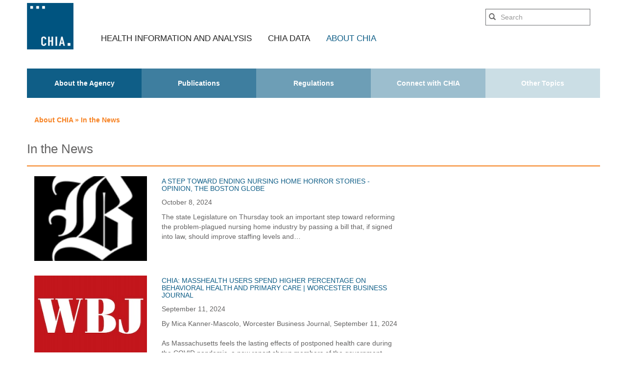

--- FILE ---
content_type: text/html; charset=utf-8
request_url: https://www.chiamass.gov/in-the-news/?start=40
body_size: 21873
content:
<!DOCTYPE html>
<html class="no-js">
    <head>
        <meta charset="utf-8">
        <meta http-equiv="X-UA-Compatible" content="IE=edge,chrome=1">
        <title>In the News</title>
        
        
        <meta name="viewport" content="width=device-width, initial-scale=1">
        
        
        <meta name="description" content="">
        <meta name="title" content="In the News - Page 5">
        

        <!-- Fonts -->
        <link rel="shortcut icon" type="image/ico" href="favicon.ico" />
        <link rel="preconnect" href="//cloud.typography.com/6754312/699366/css/fonts.css" crossorigin="anonymous">
        <link rel="preconnect" href="//fonts.googleapis.com/css?family=Montserrat:400,700" crossorigin="anonymous">

        <!-- CSS -->
        <link href="/dist/css/plugins-bundle.min.css" rel="stylesheet" type="text/css">
        
            <link href="/dist/css/main.min.css" rel="stylesheet" type="text/css">
        

        <!-- JavaScript -->
        <script src="/dist/js/modernizr-2.6.2-respond-1.1.0.min.js"></script>
        <script src="/dist/js/jquery.min.js"></script>
        <script src="/dist/js/jquery-ui.min.js"></script>
        <script src="/dist/js/jquery.matchHeight.js"></script>
        <script src="/dist/js/bootstrap.min.js"></script>
        <script src="/dist/js/jquery.flexnav.min.js"></script>
        <script src="/dist/js/plugins.js"></script>
        <script src="/dist/js/moment.js"></script>
        <script src="/dist/js/bootstrap-datetimepicker.min.js"></script>
        <script src="/dist/js/zabuto_calendar.min.js"></script>
        <script src="/dist/js/jquery.flexslider.js"></script>
        
            <script src="/dist/js/main.min.js"></script>
            <script src="/dist/js/tweetie.min.js"></script>
        
    </head>
    <body class="SilverStripe\Blog\Model\Blog">
        <div id="fb-root"></div>
        <script>
            (function(d, s, id) {
                var js, fjs = d.getElementsByTagName(s)[0];
                if (d.getElementById(id)) return;
                js = d.createElement(s); js.id = id;
                js.src = "//connect.facebook.net/en_US/sdk.js#xfbml=1&appId=206534830354&version=v2.0";
                fjs.parentNode.insertBefore(js, fjs);
            }(document, 'script', 'facebook-jssdk'));
        </script>

        <div id="main-nav" class="navbar navbar-fixed-top navbarmobile" role="navigation">
    <div class="container light-bg">
        <div class="row hidden-sm hidden-md hidden-lg mobile-branding">
            <div class="col-xs-6 text-right">
                <a href="/"><img height="108" width="108" src="/images/chia_logo_108.png" alt="CHIA Logo2" /></a>
            </div>
            <div class="col-xs-6 text-left">
                <div class="tagline-wrap">
                    center<br>
                    for health<br>
                    information<br>
                    and analysis<br>
                </div>
            </div>
        </div>
        <div class="row fix-full">
            <div class="col-sm-12 mobile-grey">
                <div class="navbar-header">
                    <div class="menu-button top-menu-button">Menu</div>
                </div>
                <nav id="main-nav-menu" class="snap-down">
                    <ul class="flexnav" data-breakpoint="768">
                        
                        <li class="link">
                            <a href="/" title="Health Information and Analysis">HEALTH INFORMATION AND ANALYSIS</a>
                            
                            <ul>
                                
                                <li><a href="/cost">Cost</a></li>
                                
                                <li><a href="/quality">Quality </a></li>
                                
                                <li><a href="/access">Access</a></li>
                                
                                <li><a href="/health-system-performance">Health System Performance</a></li>
                                
                                <li><a href="/massachusetts-hospitals">Massachusetts Hospitals</a></li>
                                
                                <li><a href="/chia-standard-statistics">Standard Statistics</a></li>
                                
                                <li><a href="/interactive-data-and-analysis">Interactive Data and Analysis</a></li>
                                
                            </ul>
                            
                        </li>
                        
                        <li class="link">
                            <a href="/chia-data" title="CHIA Data">CHIA DATA</a>
                            
                            <ul>
                                
                                <li><a href="/ma-apcd">MA APCD</a></li>
                                
                                <li><a href="/case-mix-data">Case Mix Data</a></li>
                                
                                <li><a href="/data-index">Hospital and Other Provider Data</a></li>
                                
                                <li><a href="/information-for-data-submitters">Information for Data Submitters  </a></li>
                                
                                <li><a href="/public-records-request">Public Records Request</a></li>
                                
                            </ul>
                            
                        </li>
                        
                        <li class="section">
                            <a href="/about-the-agency" title="ABOUT CHIA">ABOUT CHIA</a>
                            
                            <ul>
                                
                                <li><a href="/about-the-agency">About the Agency</a></li>
                                
                                <li><a href="/publications">Publications</a></li>
                                
                                <li><a href="/regulations">Regulations</a></li>
                                
                                <li><a href="/connect">Connect with CHIA</a></li>
                                
                                <li><a href="/datamatters-november-2025-edition">DataMatters - November 2025 Edition</a></li>
                                
                                <li><a href="/datamatters-january-2026-edition">DataMatters - January 2026 Edition</a></li>
                                
                            </ul>
                            
                        </li>
                        
                    </ul>
                    
                    <form enctype="application/x-www-form-urlencoded" method="get" action="/home/search" id="Form_search" role="search" class="navbar-form search navbar-right">
                        <div class="form-group top-search">
                            <input type="text" class="form-control" id="quicksearch" name="keyword" placeholder="Search">
                            <input type="hidden" id="autocompletelink" value="/in-the-newskeyword">
                            
                            <button type="submit" class="submit-custom"><span class="glyphicon glyphicon-search"></span></button>
                        </div>
                    </form>
                    
                    <a class="visible-xs-inline-block share pull-right" href="/in-the-news/?start=40#"><div class="inner-share">SHARE</div></a>
                </nav>
                <a class="navbar-brand hidden-xs" href="./"><img height="108" width="108" src="/images/chia_logo_108.png" alt="CHIA Logo"/></a>
            </div>
        </div>
    </div>
</div>

        <div class="container">
    <div class="row">
    <nav class="navbar" role="navigation" id="sub-navigation">
      <div class="navbar-header">
        <button type="button" class="navbar-toggle" data-toggle="collapse" data-target="#sub-nav">
          <span class="sr-only">Toggle navigation</span>
          <span class="icon-bar"></span>
          <span class="icon-bar"></span>
          <span class="icon-bar"></span>
        </button>
      </div>
      <div class="collapse navbar-collapse" id="sub-nav">
        <ul class="nav navbar-nav text-center">
          
            
            <li class="link">
              <div class="link-wrap link">
                <a href="/about-the-agency" class="link" title="Go to the About the Agency page">
                  About the Agency
                </a>
              </div>
            </li>
            
            <li class="link">
              <div class="link-wrap link">
                <a href="/publications" class="link" title="Go to the Publications page">
                  Publications
                </a>
              </div>
            </li>
            
            <li class="link">
              <div class="link-wrap link">
                <a href="/regulations" class="link" title="Go to the Regulations page">
                  Regulations
                </a>
              </div>
            </li>
            
            <li class="link">
              <div class="link-wrap link">
                <a href="/connect" class="link" title="Go to the Connect with CHIA page">
                  Connect with CHIA
                </a>
              </div>
            </li>
            
            <li class="link">
              <div class="link-wrap ">
                <a href="" class="link" title="Go to the In the News page" id="show-more-link">
                  
                    Other Topics
                  
                </a>
              </div>
            </li>
          </ul>
        </div>
        <div class="extra-nav">
          <ul class="extra-nav-list" style="display: none;">
            
              
                <li class="col-xs-4x">
                  <a href="/datamatters-november-2025-edition">
                    DataMatters - November 2025 Edition
                  </a>
                </li>
              
            
              
                <li class="col-xs-4x">
                  <a href="/datamatters-january-2026-edition">
                    DataMatters - January 2026 Edition
                  </a>
                </li>
              
            
          
        </ul>
      </div>
    </nav>
  </div>
  
</div>

<div class="container">
    <div class="row">
        <div class="col-md-12">
            <div class="page-breadcrumb">
      
	
            
                <a href="/about-the-agency" class="breadcrumb-1">
                    About CHIA
                </a> &raquo;
            
	
            
                In the News
            
	

</div>
  
        </div>
    </div>
</div>

<div class="container blog-content">
    <div class="row">
        <h1>In the News</h1>
        <hr>
    </div>
    
    <div class="row">
        <div class="col-md-8">
            <form class="form-horizontal" role="form" style="display: none;">
                <div class="form-group">
                    <label class="col-sm-2 control-label">sort by:</label>
                    <div class="col-sm-4">
                        <select class="form-control">
                            <option>E-Announcement / Blast</option>
                            <option>2</option>
                            <option>3</option>
                            <option>4</option>
                            <option>5</option>
                        </select>
                    </div>
                </div>
            </form>

            
                
                    <div class="row upcoming-event-list" style="margin-bottom:30px;">
                        <div class="clearfix">
                            <div class="col-xs-12 col-lg-4 col-md-4 col-sm-4 col-xs-4">
                                <img style="max-width: 100%;" src="/assets/Uploads/globe-logo-black__FillWzI3MSwyMDRd.png" alt="A step toward ending nursing home horror stories - Opinion, The Boston Globe">
                            </div>
                            <div class="col-xs-12 col-lg-8 col-md-8 col-sm-8 col-xs-8">
                                <h4 class="blog-title">
                                    <a href="/a-step-toward-ending-nursing-home-horror-stories-opinion-the-boston-globe" title="View full post titled - 'A step toward ending nursing home horror stories - Opinion, The Boston Globe'">A step toward ending nursing home horror stories - Opinion, The Boston Globe</a>
                                </h4>
                                <p>October 8, 2024 &nbsp;&nbsp;&nbsp;&nbsp; <span class="auth"> </span></p>
                                <p class="summary-dk">The state Legislature on Thursday took an important step toward reforming the problem-plagued nursing home industry by passing a bill that, if signed into law, should improve staffing levels and…</p>
                                
                            </div>
                        </div>

                        <div class="summary-mb">
                            <p>The state Legislature on Thursday took an important step toward reforming the problem-plagued nursing home industry by passing a bill that, if signed into law, should improve staffing levels and…</p>
                            <a class="btn-readmore" href="/a-step-toward-ending-nursing-home-horror-stories-opinion-the-boston-globe">READ MORE</a>
                            <br><br>
                        </div>
                    </div>
                
                    <div class="row upcoming-event-list" style="margin-bottom:30px;">
                        <div class="clearfix">
                            <div class="col-xs-12 col-lg-4 col-md-4 col-sm-4 col-xs-4">
                                <img style="max-width: 100%;" src="/assets/Uploads/worcester-business-journal-logo__FillWzI3MSwyMDRd.jpg" alt="CHIA: MassHealth users spend higher percentage on behavioral health and primary care | Worcester Business Journal">
                            </div>
                            <div class="col-xs-12 col-lg-8 col-md-8 col-sm-8 col-xs-8">
                                <h4 class="blog-title">
                                    <a href="/chia-masshealth-users-spend-higher-percentage-on-behavioral-health-and-primary-care-worcester-business-journal" title="View full post titled - 'CHIA: MassHealth users spend higher percentage on behavioral health and primary care | Worcester Business Journal'">CHIA: MassHealth users spend higher percentage on behavioral health and primary care | Worcester Business Journal</a>
                                </h4>
                                <p>September 11, 2024 &nbsp;&nbsp;&nbsp;&nbsp; <span class="auth"> </span></p>
                                <p class="summary-dk">By Mica Kanner-Mascolo, Worcester Business Journal, September 11, 2024<br />
<br />
As Massachusetts feels the lasting effects of postponed health care during the COVID pandemic, a new report shows members of the government…</p>
                                
                            </div>
                        </div>

                        <div class="summary-mb">
                            <p>By Mica Kanner-Mascolo, Worcester Business Journal, September 11, 2024<br />
<br />
As Massachusetts feels the lasting effects of postponed health care during the COVID pandemic, a new report shows members of the government…</p>
                            <a class="btn-readmore" href="/chia-masshealth-users-spend-higher-percentage-on-behavioral-health-and-primary-care-worcester-business-journal">READ MORE</a>
                            <br><br>
                        </div>
                    </div>
                
                    <div class="row upcoming-event-list" style="margin-bottom:30px;">
                        <div class="clearfix">
                            <div class="col-xs-12 col-lg-4 col-md-4 col-sm-4 col-xs-4">
                                <img style="max-width: 100%;" src="/assets/Uploads/globe-logo-black__FillWzI3MSwyMDRd.png" alt="Among Massachusetts hospitals, the gap between rich and poor widens - The Boston Globe">
                            </div>
                            <div class="col-xs-12 col-lg-8 col-md-8 col-sm-8 col-xs-8">
                                <h4 class="blog-title">
                                    <a href="/among-massachusetts-hospitals-the-gap-between-rich-and-poor-widens-the-boston-globe" title="View full post titled - 'Among Massachusetts hospitals, the gap between rich and poor widens - The Boston Globe'">Among Massachusetts hospitals, the gap between rich and poor widens - The Boston Globe</a>
                                </h4>
                                <p>August 7, 2024 &nbsp;&nbsp;&nbsp;&nbsp; <span class="auth"> </span></p>
                                <p class="summary-dk">Hospitals that serve lower income patients charge much lower prices compared to big players like Mass General Brigham.</p>
                                
                            </div>
                        </div>

                        <div class="summary-mb">
                            <p>Hospitals that serve lower income patients charge much lower prices compared to big players like Mass General Brigham.</p>
                            <a class="btn-readmore" href="/among-massachusetts-hospitals-the-gap-between-rich-and-poor-widens-the-boston-globe">READ MORE</a>
                            <br><br>
                        </div>
                    </div>
                
                    <div class="row upcoming-event-list" style="margin-bottom:30px;">
                        <div class="clearfix">
                            <div class="col-xs-12 col-lg-4 col-md-4 col-sm-4 col-xs-4">
                                <img style="max-width: 100%;" src="/assets/Uploads/BBJlogo200x200__FillWzI3MSwyMDRd.png" alt="Editorial: A worthy push to get more people to use urgent care - Boston Business Journal">
                            </div>
                            <div class="col-xs-12 col-lg-8 col-md-8 col-sm-8 col-xs-8">
                                <h4 class="blog-title">
                                    <a href="/editorial-a-worthy-push-to-get-more-people-to-use-urgent-care-boston-business-journal" title="View full post titled - 'Editorial: A worthy push to get more people to use urgent care - Boston Business Journal'">Editorial: A worthy push to get more people to use urgent care - Boston Business Journal</a>
                                </h4>
                                <p>July 10, 2024 &nbsp;&nbsp;&nbsp;&nbsp; <span class="auth"> </span></p>
                                <p class="summary-dk"> <br />
<br />
For urgent-care centers to work the way they are intended, people need to understand when to go there and when to go straight to the ER.</p>
                                
                            </div>
                        </div>

                        <div class="summary-mb">
                            <p> <br />
<br />
For urgent-care centers to work the way they are intended, people need to understand when to go there and when to go straight to the ER.</p>
                            <a class="btn-readmore" href="/editorial-a-worthy-push-to-get-more-people-to-use-urgent-care-boston-business-journal">READ MORE</a>
                            <br><br>
                        </div>
                    </div>
                
                    <div class="row upcoming-event-list" style="margin-bottom:30px;">
                        <div class="clearfix">
                            <div class="col-xs-12 col-lg-4 col-md-4 col-sm-4 col-xs-4">
                                <img style="max-width: 100%;" src="/assets/Uploads/wbj__FillWzI3MSwyMDRd.jpg" alt="CHIA: Racial diversity is lacking in Mass. healthcare leadership | The Worcester Business Journal">
                            </div>
                            <div class="col-xs-12 col-lg-8 col-md-8 col-sm-8 col-xs-8">
                                <h4 class="blog-title">
                                    <a href="/chia-racial-diversity-is-lacking-in-mass-healthcare-leadership-the-worcester-business-journal" title="View full post titled - 'CHIA: Racial diversity is lacking in Mass. healthcare leadership | The Worcester Business Journal'">CHIA: Racial diversity is lacking in Mass. healthcare leadership | The Worcester Business Journal</a>
                                </h4>
                                <p>June 29, 2024 &nbsp;&nbsp;&nbsp;&nbsp; <span class="auth"> </span></p>
                                <p class="summary-dk">Newly released data shows the majority of leadership positions in the Massachusetts healthcare industry are held by white people, a fact that not only shapes workplace dynamics, but can often…</p>
                                
                            </div>
                        </div>

                        <div class="summary-mb">
                            <p>Newly released data shows the majority of leadership positions in the Massachusetts healthcare industry are held by white people, a fact that not only shapes workplace dynamics, but can often…</p>
                            <a class="btn-readmore" href="/chia-racial-diversity-is-lacking-in-mass-healthcare-leadership-the-worcester-business-journal">READ MORE</a>
                            <br><br>
                        </div>
                    </div>
                
                    <div class="row upcoming-event-list" style="margin-bottom:30px;">
                        <div class="clearfix">
                            <div class="col-xs-12 col-lg-4 col-md-4 col-sm-4 col-xs-4">
                                <img style="max-width: 100%;" src="/assets/Uploads/SHNS__FillWzI3MSwyMDRd.png" alt="Mass. Insured Struggling With Health Care Access, Costs | State House News Service">
                            </div>
                            <div class="col-xs-12 col-lg-8 col-md-8 col-sm-8 col-xs-8">
                                <h4 class="blog-title">
                                    <a href="/mass-insured-struggling-with-health-care-access-costs-state-house-news-service" title="View full post titled - 'Mass. Insured Struggling With Health Care Access, Costs | State House News Service'">Mass. Insured Struggling With Health Care Access, Costs | State House News Service</a>
                                </h4>
                                <p>June 27, 2024 &nbsp;&nbsp;&nbsp;&nbsp; <span class="auth"> </span></p>
                                <p class="summary-dk">Health insurance is mandatory in Massachusetts and the latest state-sponsored snapshot, based on findings collected from April through August 2023, indicate that 98.</p>
                                
                            </div>
                        </div>

                        <div class="summary-mb">
                            <p>Health insurance is mandatory in Massachusetts and the latest state-sponsored snapshot, based on findings collected from April through August 2023, indicate that 98.</p>
                            <a class="btn-readmore" href="/mass-insured-struggling-with-health-care-access-costs-state-house-news-service">READ MORE</a>
                            <br><br>
                        </div>
                    </div>
                
                    <div class="row upcoming-event-list" style="margin-bottom:30px;">
                        <div class="clearfix">
                            <div class="col-xs-12 col-lg-4 col-md-4 col-sm-4 col-xs-4">
                                <img style="max-width: 100%;" src="/assets/Uploads/commonwealth__FillWzI3MSwyMDRd.png" alt=" Massachusetts health care by the numbers">
                            </div>
                            <div class="col-xs-12 col-lg-8 col-md-8 col-sm-8 col-xs-8">
                                <h4 class="blog-title">
                                    <a href="/massachusetts-health-care-by-the-numbers" title="View full post titled - ' Massachusetts health care by the numbers'"> Massachusetts health care by the numbers</a>
                                </h4>
                                <p>June 17, 2024 &nbsp;&nbsp;&nbsp;&nbsp; <span class="auth"> </span></p>
                                <p class="summary-dk">MASSACHUSETTS IS IN the unique position of having a designated agency to wave a red flag when health care systems start trending in troubling directions, and the head of that…</p>
                                
                            </div>
                        </div>

                        <div class="summary-mb">
                            <p>MASSACHUSETTS IS IN the unique position of having a designated agency to wave a red flag when health care systems start trending in troubling directions, and the head of that…</p>
                            <a class="btn-readmore" href="/massachusetts-health-care-by-the-numbers">READ MORE</a>
                            <br><br>
                        </div>
                    </div>
                
                    <div class="row upcoming-event-list" style="margin-bottom:30px;">
                        <div class="clearfix">
                            <div class="col-xs-12 col-lg-4 col-md-4 col-sm-4 col-xs-4">
                                <img style="max-width: 100%;" src="/assets/Uploads/globe-logo-black__FillWzI3MSwyMDRd.png" alt="Mass. health care labor shortage hard for nursing, home care | Boston Globe">
                            </div>
                            <div class="col-xs-12 col-lg-8 col-md-8 col-sm-8 col-xs-8">
                                <h4 class="blog-title">
                                    <a href="/mass-health-care-labor-shortage-hard-for-nursing-home-care-boston-globe" title="View full post titled - 'Mass. health care labor shortage hard for nursing, home care | Boston Globe'">Mass. health care labor shortage hard for nursing, home care | Boston Globe</a>
                                </h4>
                                <p>June 7, 2024 &nbsp;&nbsp;&nbsp;&nbsp; <span class="auth"> </span></p>
                                <p class="summary-dk"> <br />
<br />
After helping Rita Barse, left, shower and dress, aide Millicent Cousins leaves for the day.</p>
                                
                            </div>
                        </div>

                        <div class="summary-mb">
                            <p> <br />
<br />
After helping Rita Barse, left, shower and dress, aide Millicent Cousins leaves for the day.</p>
                            <a class="btn-readmore" href="/mass-health-care-labor-shortage-hard-for-nursing-home-care-boston-globe">READ MORE</a>
                            <br><br>
                        </div>
                    </div>
                
                    <div class="row upcoming-event-list" style="margin-bottom:30px;">
                        <div class="clearfix">
                            <div class="col-xs-12 col-lg-4 col-md-4 col-sm-4 col-xs-4">
                                <img style="max-width: 100%;" src="/assets/docs/r/survey/MHCW-2023/MHCW-Workforce-Survey-Logo-web-page__FillWzI3MSwyMDRd.png" alt="Massachusetts Health Care Work Force Survey (MHCW)">
                            </div>
                            <div class="col-xs-12 col-lg-8 col-md-8 col-sm-8 col-xs-8">
                                <h4 class="blog-title">
                                    <a href="/mass-health-care-labor-shortage-hard-for-nursing-home-care-the-boston-globe" title="View full post titled - 'Massachusetts Health Care Work Force Survey (MHCW)'">Massachusetts Health Care Work Force Survey (MHCW)</a>
                                </h4>
                                <p>June 7, 2024 &nbsp;&nbsp;&nbsp;&nbsp; <span class="auth"> </span></p>
                                <p class="summary-dk">Massachusetts health and human service providers are experiencing unprecedented workforce shortages.</p>
                                
                            </div>
                        </div>

                        <div class="summary-mb">
                            <p>Massachusetts health and human service providers are experiencing unprecedented workforce shortages.</p>
                            <a class="btn-readmore" href="/mass-health-care-labor-shortage-hard-for-nursing-home-care-the-boston-globe">READ MORE</a>
                            <br><br>
                        </div>
                    </div>
                
                    <div class="row upcoming-event-list" style="margin-bottom:30px;">
                        <div class="clearfix">
                            <div class="col-xs-12 col-lg-4 col-md-4 col-sm-4 col-xs-4">
                                <img style="max-width: 100%;" src="/assets/Uploads/Commoonwealth-logo__FillWzI3MSwyMDRd.png" alt="Status of primary care system keeps slipping">
                            </div>
                            <div class="col-xs-12 col-lg-8 col-md-8 col-sm-8 col-xs-8">
                                <h4 class="blog-title">
                                    <a href="/status-of-primary-care-system-keeps-slipping" title="View full post titled - 'Status of primary care system keeps slipping'">Status of primary care system keeps slipping</a>
                                </h4>
                                <p>May 16, 2024 &nbsp;&nbsp;&nbsp;&nbsp; <span class="auth"> </span></p>
                                <p class="summary-dk">More and more doctors leaving practices, some cancer screenings down        <br />
  - Jennifer Smith, Commonwealth Beacon, Thursday, May 16, 2024<br />
<br />
      <br />
<br />
  <br />
<br />
BY ALMOST EVERY almost every significant metric, primary care in Massachusetts is…</p>
                                
                            </div>
                        </div>

                        <div class="summary-mb">
                            <p>More and more doctors leaving practices, some cancer screenings down        <br />
  - Jennifer Smith, Commonwealth Beacon, Thursday, May 16, 2024<br />
<br />
      <br />
<br />
  <br />
<br />
BY ALMOST EVERY almost every significant metric, primary care in Massachusetts is…</p>
                            <a class="btn-readmore" href="/status-of-primary-care-system-keeps-slipping">READ MORE</a>
                            <br><br>
                        </div>
                    </div>
                
                    <div class="row upcoming-event-list" style="margin-bottom:30px;">
                        <div class="clearfix">
                            <div class="col-xs-12 col-lg-4 col-md-4 col-sm-4 col-xs-4">
                                <img style="max-width: 100%;" src="/assets/Uploads/globe-logo-black__FillWzI3MSwyMDRd.png" alt="About a third of Mass. voters are unhappy with health care access, new poll shows">
                            </div>
                            <div class="col-xs-12 col-lg-8 col-md-8 col-sm-8 col-xs-8">
                                <h4 class="blog-title">
                                    <a href="/about-a-third-of-mass-voters-are-unhappy-with-health-care-access-new-poll-shows" title="View full post titled - 'About a third of Mass. voters are unhappy with health care access, new poll shows'">About a third of Mass. voters are unhappy with health care access, new poll shows</a>
                                </h4>
                                <p>April 26, 2024 &nbsp;&nbsp;&nbsp;&nbsp; <span class="auth"> </span></p>
                                <p class="summary-dk">Dissatisfaction was highest among Hispanic residents.  <br />
<br />
Dr.</p>
                                
                            </div>
                        </div>

                        <div class="summary-mb">
                            <p>Dissatisfaction was highest among Hispanic residents.  <br />
<br />
Dr.</p>
                            <a class="btn-readmore" href="/about-a-third-of-mass-voters-are-unhappy-with-health-care-access-new-poll-shows">READ MORE</a>
                            <br><br>
                        </div>
                    </div>
                
                    <div class="row upcoming-event-list" style="margin-bottom:30px;">
                        <div class="clearfix">
                            <div class="col-xs-12 col-lg-4 col-md-4 col-sm-4 col-xs-4">
                                <img style="max-width: 100%;" src="/assets/Uploads/SHNS__FillWzI3MSwyMDRd.png" alt="Massachusetts Health Care Costs Rose Sharply Again In 2022">
                            </div>
                            <div class="col-xs-12 col-lg-8 col-md-8 col-sm-8 col-xs-8">
                                <h4 class="blog-title">
                                    <a href="/massachusetts-health-care-costs-rose-sharply-again-in-2022" title="View full post titled - 'Massachusetts Health Care Costs Rose Sharply Again In 2022'">Massachusetts Health Care Costs Rose Sharply Again In 2022</a>
                                </h4>
                                <p>March 13, 2024 &nbsp;&nbsp;&nbsp;&nbsp; <span class="auth"> </span></p>
                                <p class="summary-dk">Consumers, Hospitals Lose Ground As Total Spending Increased 5. 8 PercentColin A. Young, State House News Service, Wednesday, March 13, 2024<br />
<br />
MARCH 13, 2024. . . . .</p>
                                
                            </div>
                        </div>

                        <div class="summary-mb">
                            <p>Consumers, Hospitals Lose Ground As Total Spending Increased 5. 8 PercentColin A. Young, State House News Service, Wednesday, March 13, 2024<br />
<br />
MARCH 13, 2024. . . . .</p>
                            <a class="btn-readmore" href="/massachusetts-health-care-costs-rose-sharply-again-in-2022">READ MORE</a>
                            <br><br>
                        </div>
                    </div>
                
                    <div class="row upcoming-event-list" style="margin-bottom:30px;">
                        <div class="clearfix">
                            <div class="col-xs-12 col-lg-4 col-md-4 col-sm-4 col-xs-4">
                                <img style="max-width: 100%;" src="/assets/Uploads/SHNS__FillWzI3MSwyMDRd.png" alt="State Takes First Look At Pediatric Hospital Readmissions">
                            </div>
                            <div class="col-xs-12 col-lg-8 col-md-8 col-sm-8 col-xs-8">
                                <h4 class="blog-title">
                                    <a href="/state-takes-first-look-at-pediatric-hospital-readmissions" title="View full post titled - 'State Takes First Look At Pediatric Hospital Readmissions'">State Takes First Look At Pediatric Hospital Readmissions</a>
                                </h4>
                                <p>October 19, 2023 &nbsp;&nbsp;&nbsp;&nbsp; <span class="auth"> </span></p>
                                <p class="summary-dk"> <br />
<br />
BOSTON (State House News Service) — Unplanned hospital readmissions are viewed by health care analysts as a measure of system performance and quality, and new state data marks the inaugural look…</p>
                                
                            </div>
                        </div>

                        <div class="summary-mb">
                            <p> <br />
<br />
BOSTON (State House News Service) — Unplanned hospital readmissions are viewed by health care analysts as a measure of system performance and quality, and new state data marks the inaugural look…</p>
                            <a class="btn-readmore" href="/state-takes-first-look-at-pediatric-hospital-readmissions">READ MORE</a>
                            <br><br>
                        </div>
                    </div>
                
                    <div class="row upcoming-event-list" style="margin-bottom:30px;">
                        <div class="clearfix">
                            <div class="col-xs-12 col-lg-4 col-md-4 col-sm-4 col-xs-4">
                                <img style="max-width: 100%;" src="/assets/Uploads/Commoonwealth-logo__FillWzI3MSwyMDRd.png" alt="The Costs of Drug Pricing Middlemen - CommonWealth Magazine">
                            </div>
                            <div class="col-xs-12 col-lg-8 col-md-8 col-sm-8 col-xs-8">
                                <h4 class="blog-title">
                                    <a href="/the-costs-of-drug-pricing-middlemen-commonwealth-magazine" title="View full post titled - 'The Costs of Drug Pricing Middlemen - CommonWealth Magazine'">The Costs of Drug Pricing Middlemen - CommonWealth Magazine</a>
                                </h4>
                                <p>October 2, 2023 &nbsp;&nbsp;&nbsp;&nbsp; <span class="auth"> </span></p>
                                <p class="summary-dk">In the fight against ever-rising drug prices, attention is increasingly zeroing in on a little-noticed middleman of the pharmaceutical chain – pharmacy benefit managers.</p>
                                
                            </div>
                        </div>

                        <div class="summary-mb">
                            <p>In the fight against ever-rising drug prices, attention is increasingly zeroing in on a little-noticed middleman of the pharmaceutical chain – pharmacy benefit managers.</p>
                            <a class="btn-readmore" href="/the-costs-of-drug-pricing-middlemen-commonwealth-magazine">READ MORE</a>
                            <br><br>
                        </div>
                    </div>
                
                    <div class="row upcoming-event-list" style="margin-bottom:30px;">
                        <div class="clearfix">
                            <div class="col-xs-12 col-lg-4 col-md-4 col-sm-4 col-xs-4">
                                <img style="max-width: 100%;" src="/assets/Uploads/BBJlogo200x200__FillWzI3MSwyMDRd.png" alt="Report on Mass. hospital finances 2022 highlight cost of temporary staffing - Boston Business Journal ">
                            </div>
                            <div class="col-xs-12 col-lg-8 col-md-8 col-sm-8 col-xs-8">
                                <h4 class="blog-title">
                                    <a href="/report-on-mass-hospital-finances-2022-highlight-cost-of-temporary-staffing-boston-business-journal" title="View full post titled - 'Report on Mass. hospital finances 2022 highlight cost of temporary staffing - Boston Business Journal '">Report on Mass. hospital finances 2022 highlight cost of temporary staffing - Boston Business Journal </a>
                                </h4>
                                <p>September 29, 2023 &nbsp;&nbsp;&nbsp;&nbsp; <span class="auth"> </span></p>
                                <p class="summary-dk"> <br />
<br />
The cost of temporary staffing at Massachusetts hospitals doubled in 2022, according to a new state report, leading to a significant drop in the profitability of local hospitals.</p>
                                
                            </div>
                        </div>

                        <div class="summary-mb">
                            <p> <br />
<br />
The cost of temporary staffing at Massachusetts hospitals doubled in 2022, according to a new state report, leading to a significant drop in the profitability of local hospitals.</p>
                            <a class="btn-readmore" href="/report-on-mass-hospital-finances-2022-highlight-cost-of-temporary-staffing-boston-business-journal">READ MORE</a>
                            <br><br>
                        </div>
                    </div>
                
                    <div class="row upcoming-event-list" style="margin-bottom:30px;">
                        <div class="clearfix">
                            <div class="col-xs-12 col-lg-4 col-md-4 col-sm-4 col-xs-4">
                                <img style="max-width: 100%;" src="/assets/Uploads/SHNS__FillWzI3MSwyMDRd.png" alt="Lawmakers Weigh Solutions For “Terribly Underfunded” Primary Care">
                            </div>
                            <div class="col-xs-12 col-lg-8 col-md-8 col-sm-8 col-xs-8">
                                <h4 class="blog-title">
                                    <a href="/lawmakers-weigh-solutions-for-terribly-underfunded-primary-care" title="View full post titled - 'Lawmakers Weigh Solutions For “Terribly Underfunded” Primary Care'">Lawmakers Weigh Solutions For “Terribly Underfunded” Primary Care</a>
                                </h4>
                                <p>September 13, 2023 &nbsp;&nbsp;&nbsp;&nbsp; <span class="auth"> </span></p>
                                <p class="summary-dk">It was pretty clear which of the 24 bills on the docket Tuesday would command the bulk of the Health Care Financing Committee&#039;s attention from the get-go.</p>
                                
                            </div>
                        </div>

                        <div class="summary-mb">
                            <p>It was pretty clear which of the 24 bills on the docket Tuesday would command the bulk of the Health Care Financing Committee&#039;s attention from the get-go.</p>
                            <a class="btn-readmore" href="/lawmakers-weigh-solutions-for-terribly-underfunded-primary-care">READ MORE</a>
                            <br><br>
                        </div>
                    </div>
                
                    <div class="row upcoming-event-list" style="margin-bottom:30px;">
                        <div class="clearfix">
                            <div class="col-xs-12 col-lg-4 col-md-4 col-sm-4 col-xs-4">
                                <img style="max-width: 100%;" src="/assets/Uploads/Globe-logo200x200__FillWzI3MSwyMDRd.png" alt="Black and Hispanic patients admitted and return to the hospital in higher rates than others, study finds - The Boston Globe">
                            </div>
                            <div class="col-xs-12 col-lg-8 col-md-8 col-sm-8 col-xs-8">
                                <h4 class="blog-title">
                                    <a href="/black-and-hispanic-patients-admitted-and-return-to-the-hospital-in-higher-rates-than-others-study-finds" title="View full post titled - 'Black and Hispanic patients admitted and return to the hospital in higher rates than others, study finds - The Boston Globe'">Black and Hispanic patients admitted and return to the hospital in higher rates than others, study finds - The Boston Globe</a>
                                </h4>
                                <p>August 23, 2023 &nbsp;&nbsp;&nbsp;&nbsp; <span class="auth"> </span></p>
                                <p class="summary-dk"> <br />
<br />
 <br />
<br />
New state data shows that Black and Hispanic residents are using hospital services at higher rates than other groups, potentially pointing to uneven challenges accessing primary care and differences in…</p>
                                
                            </div>
                        </div>

                        <div class="summary-mb">
                            <p> <br />
<br />
 <br />
<br />
New state data shows that Black and Hispanic residents are using hospital services at higher rates than other groups, potentially pointing to uneven challenges accessing primary care and differences in…</p>
                            <a class="btn-readmore" href="/black-and-hispanic-patients-admitted-and-return-to-the-hospital-in-higher-rates-than-others-study-finds">READ MORE</a>
                            <br><br>
                        </div>
                    </div>
                
                    <div class="row upcoming-event-list" style="margin-bottom:30px;">
                        <div class="clearfix">
                            <div class="col-xs-12 col-lg-4 col-md-4 col-sm-4 col-xs-4">
                                <img style="max-width: 100%;" src="/assets/Uploads/BBJlogo200x200__FillWzI3MSwyMDRd.png" alt="Massachusetts&#039; biggest hospitals are also the most expensive, CHIA report finds - Boston Business Journal">
                            </div>
                            <div class="col-xs-12 col-lg-8 col-md-8 col-sm-8 col-xs-8">
                                <h4 class="blog-title">
                                    <a href="/massachusetts-biggest-hospitals-are-also-the-most-expensive-chia-report-finds-boston-business-journal" title="View full post titled - 'Massachusetts&#039; biggest hospitals are also the most expensive, CHIA report finds - Boston Business Journal'">Massachusetts&#039; biggest hospitals are also the most expensive, CHIA report finds - Boston Business Journal</a>
                                </h4>
                                <p>August 17, 2023 &nbsp;&nbsp;&nbsp;&nbsp; <span class="auth"> </span></p>
                                <p class="summary-dk">Hospital executives recognize how much more expensive it is to care for patients in academic medical centers, and are making efforts to keep patients local.</p>
                                
                            </div>
                        </div>

                        <div class="summary-mb">
                            <p>Hospital executives recognize how much more expensive it is to care for patients in academic medical centers, and are making efforts to keep patients local.</p>
                            <a class="btn-readmore" href="/massachusetts-biggest-hospitals-are-also-the-most-expensive-chia-report-finds-boston-business-journal">READ MORE</a>
                            <br><br>
                        </div>
                    </div>
                
                    <div class="row upcoming-event-list" style="margin-bottom:30px;">
                        <div class="clearfix">
                            <div class="col-xs-12 col-lg-4 col-md-4 col-sm-4 col-xs-4">
                                <img style="max-width: 100%;" src="/assets/Uploads/SHNS__FillWzI3MSwyMDRd.png" alt="Rising Costs Ripple Through Health Care Landscape -  State House News Service">
                            </div>
                            <div class="col-xs-12 col-lg-8 col-md-8 col-sm-8 col-xs-8">
                                <h4 class="blog-title">
                                    <a href="/rising-costs-ripple-through-health-care-landscape-state-house-news-service" title="View full post titled - 'Rising Costs Ripple Through Health Care Landscape -  State House News Service'">Rising Costs Ripple Through Health Care Landscape -  State House News Service</a>
                                </h4>
                                <p>August 16, 2023 &nbsp;&nbsp;&nbsp;&nbsp; <span class="auth"> </span></p>
                                <p class="summary-dk">Growing Premiums At Heart Of &quot;Unaffordable Medical Inflation&quot;   <br />
<br />
STATE HOUSE, BOSTON, AUG. 16, 2023. . . . .</p>
                                
                            </div>
                        </div>

                        <div class="summary-mb">
                            <p>Growing Premiums At Heart Of &quot;Unaffordable Medical Inflation&quot;   <br />
<br />
STATE HOUSE, BOSTON, AUG. 16, 2023. . . . .</p>
                            <a class="btn-readmore" href="/rising-costs-ripple-through-health-care-landscape-state-house-news-service">READ MORE</a>
                            <br><br>
                        </div>
                    </div>
                
                    <div class="row upcoming-event-list" style="margin-bottom:30px;">
                        <div class="clearfix">
                            <div class="col-xs-12 col-lg-4 col-md-4 col-sm-4 col-xs-4">
                                <img style="max-width: 100%;" src="/assets/Uploads/Globe-logo200x200__FillWzI3MSwyMDRd.png" alt="State to give hospitals $180 million in latest COVID relief - The Boston Globe">
                            </div>
                            <div class="col-xs-12 col-lg-8 col-md-8 col-sm-8 col-xs-8">
                                <h4 class="blog-title">
                                    <a href="/state-to-give-hospitals-180-million-in-latest-covid-relief-the-boston-globe" title="View full post titled - 'State to give hospitals $180 million in latest COVID relief - The Boston Globe'">State to give hospitals $180 million in latest COVID relief - The Boston Globe</a>
                                </h4>
                                <p>August 3, 2023 &nbsp;&nbsp;&nbsp;&nbsp; <span class="auth"> </span></p>
                                <p class="summary-dk">The state’s most vulnerable hospitals are about to get an infusion of cash, thanks to a supplemental budget bill that Gov. Maura Healey signed this week.</p>
                                
                            </div>
                        </div>

                        <div class="summary-mb">
                            <p>The state’s most vulnerable hospitals are about to get an infusion of cash, thanks to a supplemental budget bill that Gov. Maura Healey signed this week.</p>
                            <a class="btn-readmore" href="/state-to-give-hospitals-180-million-in-latest-covid-relief-the-boston-globe">READ MORE</a>
                            <br><br>
                        </div>
                    </div>
                
                    <div class="row upcoming-event-list" style="margin-bottom:30px;">
                        <div class="clearfix">
                            <div class="col-xs-12 col-lg-4 col-md-4 col-sm-4 col-xs-4">
                                <img style="max-width: 100%;" src="/assets/Uploads/globe-logo-black__FillWzI3MSwyMDRd.png" alt="Tufts Medicine has limited time to improve its financial picture - The Boston Globe ">
                            </div>
                            <div class="col-xs-12 col-lg-8 col-md-8 col-sm-8 col-xs-8">
                                <h4 class="blog-title">
                                    <a href="/tufts-medicine-has-limited-time-to-improve-its-financial-picture-the-boston-globe" title="View full post titled - 'Tufts Medicine has limited time to improve its financial picture - The Boston Globe '">Tufts Medicine has limited time to improve its financial picture - The Boston Globe </a>
                                </h4>
                                <p>July 19, 2023 &nbsp;&nbsp;&nbsp;&nbsp; <span class="auth"> </span></p>
                                <p class="summary-dk">Tufts Medical Center.   <br />
<br />
In a state dominated by health care giants, Tufts Medicine has struggled to compete.</p>
                                
                            </div>
                        </div>

                        <div class="summary-mb">
                            <p>Tufts Medical Center.   <br />
<br />
In a state dominated by health care giants, Tufts Medicine has struggled to compete.</p>
                            <a class="btn-readmore" href="/tufts-medicine-has-limited-time-to-improve-its-financial-picture-the-boston-globe">READ MORE</a>
                            <br><br>
                        </div>
                    </div>
                
                    <div class="row upcoming-event-list" style="margin-bottom:30px;">
                        <div class="clearfix">
                            <div class="col-xs-12 col-lg-4 col-md-4 col-sm-4 col-xs-4">
                                <img style="max-width: 100%;" src="/assets/Uploads/BBJlogo200x200__FillWzI3MSwyMDRd.png" alt="Lawmakers eye reforms to Health Policy Commission oversight - Boston Business Journal">
                            </div>
                            <div class="col-xs-12 col-lg-8 col-md-8 col-sm-8 col-xs-8">
                                <h4 class="blog-title">
                                    <a href="/lawmakers-eye-reforms-to-health-policy-commission-oversight-boston-business-journal" title="View full post titled - 'Lawmakers eye reforms to Health Policy Commission oversight - Boston Business Journal'">Lawmakers eye reforms to Health Policy Commission oversight - Boston Business Journal</a>
                                </h4>
                                <p>April 4, 2023 &nbsp;&nbsp;&nbsp;&nbsp; <span class="auth"> </span></p>
                                <p class="summary-dk"> <br />
<br />
 <br />
<br />
More than 10 years after the Massachusetts Health Policy Commission was established with the goal of reigning in excessive cost growth in the state’s health care industry, some lawmakers say…</p>
                                
                            </div>
                        </div>

                        <div class="summary-mb">
                            <p> <br />
<br />
 <br />
<br />
More than 10 years after the Massachusetts Health Policy Commission was established with the goal of reigning in excessive cost growth in the state’s health care industry, some lawmakers say…</p>
                            <a class="btn-readmore" href="/lawmakers-eye-reforms-to-health-policy-commission-oversight-boston-business-journal">READ MORE</a>
                            <br><br>
                        </div>
                    </div>
                
                    <div class="row upcoming-event-list" style="margin-bottom:30px;">
                        <div class="clearfix">
                            <div class="col-xs-12 col-lg-4 col-md-4 col-sm-4 col-xs-4">
                                <img style="max-width: 100%;" src="/assets/Uploads/BBJlogo200x200__FillWzI3MSwyMDRd.png" alt="CHIA adds behavioral health data to annual report on state healthcare performance">
                            </div>
                            <div class="col-xs-12 col-lg-8 col-md-8 col-sm-8 col-xs-8">
                                <h4 class="blog-title">
                                    <a href="/chia-adds-behavioral-health-data-to-annual-report-on-state-healthcare-performance" title="View full post titled - 'CHIA adds behavioral health data to annual report on state healthcare performance'">CHIA adds behavioral health data to annual report on state healthcare performance</a>
                                </h4>
                                <p>March 14, 2023 &nbsp;&nbsp;&nbsp;&nbsp; <span class="auth"> </span></p>
                                <p class="summary-dk">For the first time ever, the Center for Health Information and Analysis has included sections on behavioral health in its Annual Report on the Performance of the Massachusetts Health Care…</p>
                                
                            </div>
                        </div>

                        <div class="summary-mb">
                            <p>For the first time ever, the Center for Health Information and Analysis has included sections on behavioral health in its Annual Report on the Performance of the Massachusetts Health Care…</p>
                            <a class="btn-readmore" href="/chia-adds-behavioral-health-data-to-annual-report-on-state-healthcare-performance">READ MORE</a>
                            <br><br>
                        </div>
                    </div>
                
                    <div class="row upcoming-event-list" style="margin-bottom:30px;">
                        <div class="clearfix">
                            <div class="col-xs-12 col-lg-4 col-md-4 col-sm-4 col-xs-4">
                                <img style="max-width: 100%;" src="/assets/Uploads/SHNS__FillWzI3MSwyMDRd.png" alt="Health Care Spending Surge Comes At “Time Of Disruption”  -  The State House News Service">
                            </div>
                            <div class="col-xs-12 col-lg-8 col-md-8 col-sm-8 col-xs-8">
                                <h4 class="blog-title">
                                    <a href="/health-care-spending-surge-comes-at-time-of-disruption-the-state-house-news-service" title="View full post titled - 'Health Care Spending Surge Comes At “Time Of Disruption”  -  The State House News Service'">Health Care Spending Surge Comes At “Time Of Disruption”  -  The State House News Service</a>
                                </h4>
                                <p>March 13, 2023 &nbsp;&nbsp;&nbsp;&nbsp; <span class="auth"> </span></p>
                                <p class="summary-dk"> <br />
<br />
CHIA Reports Per Capita Expenditure Neared $10,000 In 2021 . . . . .</p>
                                
                            </div>
                        </div>

                        <div class="summary-mb">
                            <p> <br />
<br />
CHIA Reports Per Capita Expenditure Neared $10,000 In 2021 . . . . .</p>
                            <a class="btn-readmore" href="/health-care-spending-surge-comes-at-time-of-disruption-the-state-house-news-service">READ MORE</a>
                            <br><br>
                        </div>
                    </div>
                
                    <div class="row upcoming-event-list" style="margin-bottom:30px;">
                        <div class="clearfix">
                            <div class="col-xs-12 col-lg-4 col-md-4 col-sm-4 col-xs-4">
                                <img style="max-width: 100%;" src="/assets/Uploads/Globe-logo271x204__FillWzI3MSwyMDRd.png" alt="Why you can’t get in to see your primary care doctor. ‘It’s almost frightening.’ ">
                            </div>
                            <div class="col-xs-12 col-lg-8 col-md-8 col-sm-8 col-xs-8">
                                <h4 class="blog-title">
                                    <a href="/why-you-cant-get-in-to-see-your-primary-care-doctor-its-almost-frightening" title="View full post titled - 'Why you can’t get in to see your primary care doctor. ‘It’s almost frightening.’ '">Why you can’t get in to see your primary care doctor. ‘It’s almost frightening.’ </a>
                                </h4>
                                <p>February 6, 2023 &nbsp;&nbsp;&nbsp;&nbsp; <span class="auth"> </span></p>
                                <p class="summary-dk">A wave of retirements, growing patient demand, and changing patterns of well visits are behind the crunch.  <br />
<br />
Dr.</p>
                                
                            </div>
                        </div>

                        <div class="summary-mb">
                            <p>A wave of retirements, growing patient demand, and changing patterns of well visits are behind the crunch.  <br />
<br />
Dr.</p>
                            <a class="btn-readmore" href="/why-you-cant-get-in-to-see-your-primary-care-doctor-its-almost-frightening">READ MORE</a>
                            <br><br>
                        </div>
                    </div>
                
                    <div class="row upcoming-event-list" style="margin-bottom:30px;">
                        <div class="clearfix">
                            <div class="col-xs-12 col-lg-4 col-md-4 col-sm-4 col-xs-4">
                                <img style="max-width: 100%;" src="/assets/Uploads/SHNS__FillWzI3MSwyMDRd.png" alt="Dashboard Highlights Health Care Access Woes">
                            </div>
                            <div class="col-xs-12 col-lg-8 col-md-8 col-sm-8 col-xs-8">
                                <h4 class="blog-title">
                                    <a href="/dashboard-highlights-health-care-access-woes" title="View full post titled - 'Dashboard Highlights Health Care Access Woes'">Dashboard Highlights Health Care Access Woes</a>
                                </h4>
                                <p>January 25, 2023 &nbsp;&nbsp;&nbsp;&nbsp; <span class="auth"> </span></p>
                                <p class="summary-dk">New Data Sheds Light On Trends In Primary Care    <br />
<br />
     <br />
<br />
JAN. 25, 2023. . . . .</p>
                                
                            </div>
                        </div>

                        <div class="summary-mb">
                            <p>New Data Sheds Light On Trends In Primary Care    <br />
<br />
     <br />
<br />
JAN. 25, 2023. . . . .</p>
                            <a class="btn-readmore" href="/dashboard-highlights-health-care-access-woes">READ MORE</a>
                            <br><br>
                        </div>
                    </div>
                
                    <div class="row upcoming-event-list" style="margin-bottom:30px;">
                        <div class="clearfix">
                            <div class="col-xs-12 col-lg-4 col-md-4 col-sm-4 col-xs-4">
                                <img style="max-width: 100%;" src="/assets/Uploads/BBJlogo200x200__FillWzI3MSwyMDRd.png" alt="CHIA: Black, Hispanic people in Mass. far more likely to visit the ER - Boston Business Journal">
                            </div>
                            <div class="col-xs-12 col-lg-8 col-md-8 col-sm-8 col-xs-8">
                                <h4 class="blog-title">
                                    <a href="/chia-black-hispanic-people-in-mass-far-more-likely-to-visit-the-er-boston-business-journal" title="View full post titled - 'CHIA: Black, Hispanic people in Mass. far more likely to visit the ER - Boston Business Journal'">CHIA: Black, Hispanic people in Mass. far more likely to visit the ER - Boston Business Journal</a>
                                </h4>
                                <p>December 1, 2022 &nbsp;&nbsp;&nbsp;&nbsp; <span class="auth"> </span></p>
                                <p class="summary-dk">A new study from the Center for Health Information and Analysis found that Hispanic people and Black people are significantly more likely to visit the emergency department for non-emergency care.</p>
                                
                            </div>
                        </div>

                        <div class="summary-mb">
                            <p>A new study from the Center for Health Information and Analysis found that Hispanic people and Black people are significantly more likely to visit the emergency department for non-emergency care.</p>
                            <a class="btn-readmore" href="/chia-black-hispanic-people-in-mass-far-more-likely-to-visit-the-er-boston-business-journal">READ MORE</a>
                            <br><br>
                        </div>
                    </div>
                
                    <div class="row upcoming-event-list" style="margin-bottom:30px;">
                        <div class="clearfix">
                            <div class="col-xs-12 col-lg-4 col-md-4 col-sm-4 col-xs-4">
                                <img style="max-width: 100%;" src="/assets/Uploads/globe-logo-black__FillWzI3MSwyMDRd.png" alt="New survey reveals stark racial disparities among those who rely on ERs for health care">
                            </div>
                            <div class="col-xs-12 col-lg-8 col-md-8 col-sm-8 col-xs-8">
                                <h4 class="blog-title">
                                    <a href="/new-survey-reveals-stark-racial-disparities-among-those-who-rely-on-ers-for-health-care" title="View full post titled - 'New survey reveals stark racial disparities among those who rely on ERs for health care'">New survey reveals stark racial disparities among those who rely on ERs for health care</a>
                                </h4>
                                <p>November 30, 2022 &nbsp;&nbsp;&nbsp;&nbsp; <span class="auth"> </span></p>
                                <p class="summary-dk">Black and Hispanic residents were far more likely than white residents to visit hospital emergency departments for care, even before the pandemic, according to a new state analysis released Wednesday.</p>
                                
                            </div>
                        </div>

                        <div class="summary-mb">
                            <p>Black and Hispanic residents were far more likely than white residents to visit hospital emergency departments for care, even before the pandemic, according to a new state analysis released Wednesday.</p>
                            <a class="btn-readmore" href="/new-survey-reveals-stark-racial-disparities-among-those-who-rely-on-ers-for-health-care">READ MORE</a>
                            <br><br>
                        </div>
                    </div>
                
                    <div class="row upcoming-event-list" style="margin-bottom:30px;">
                        <div class="clearfix">
                            <div class="col-xs-12 col-lg-4 col-md-4 col-sm-4 col-xs-4">
                                <img style="max-width: 100%;" src="/assets/Uploads/Health-Affairs__FillWzI3MSwyMDRd.jpg" alt="How States Are Holding Payers And Providers Accountable For Health Cost Growth | Health Affairs">
                            </div>
                            <div class="col-xs-12 col-lg-8 col-md-8 col-sm-8 col-xs-8">
                                <h4 class="blog-title">
                                    <a href="/how-states-are-holding-payers-and-providers-accountable-for-health-cost-growth-health-affairs" title="View full post titled - 'How States Are Holding Payers And Providers Accountable For Health Cost Growth | Health Affairs'">How States Are Holding Payers And Providers Accountable For Health Cost Growth | Health Affairs</a>
                                </h4>
                                <p>November 1, 2022 &nbsp;&nbsp;&nbsp;&nbsp; <span class="auth"> </span></p>
                                <p class="summary-dk">State policy makers have long searched for effective strategies to control health care costs. Since the 1970s, health spending growth has consistently exceeded growth in the gross domestic product.</p>
                                
                            </div>
                        </div>

                        <div class="summary-mb">
                            <p>State policy makers have long searched for effective strategies to control health care costs. Since the 1970s, health spending growth has consistently exceeded growth in the gross domestic product.</p>
                            <a class="btn-readmore" href="/how-states-are-holding-payers-and-providers-accountable-for-health-cost-growth-health-affairs">READ MORE</a>
                            <br><br>
                        </div>
                    </div>
                
                    <div class="row upcoming-event-list" style="margin-bottom:30px;">
                        <div class="clearfix">
                            <div class="col-xs-12 col-lg-4 col-md-4 col-sm-4 col-xs-4">
                                <img style="max-width: 100%;" src="/assets/Uploads/Commoonwealth-logo__FillWzI3MSwyMDRd.png" alt="How much is Massachusetts spending on primary, behavioral health care? ">
                            </div>
                            <div class="col-xs-12 col-lg-8 col-md-8 col-sm-8 col-xs-8">
                                <h4 class="blog-title">
                                    <a href="/how-much-is-massachusetts-spending-on-primary-behavioral-health-care" title="View full post titled - 'How much is Massachusetts spending on primary, behavioral health care? '">How much is Massachusetts spending on primary, behavioral health care? </a>
                                </h4>
                                <p>September 20, 2022 &nbsp;&nbsp;&nbsp;&nbsp; <span class="auth"> </span></p>
                                <p class="summary-dk">ONE OF GOV.</p>
                                
                            </div>
                        </div>

                        <div class="summary-mb">
                            <p>ONE OF GOV.</p>
                            <a class="btn-readmore" href="/how-much-is-massachusetts-spending-on-primary-behavioral-health-care">READ MORE</a>
                            <br><br>
                        </div>
                    </div>
                
                    <div class="row upcoming-event-list" style="margin-bottom:30px;">
                        <div class="clearfix">
                            <div class="col-xs-12 col-lg-4 col-md-4 col-sm-4 col-xs-4">
                                <img style="max-width: 100%;" src="/assets/Uploads/globe-logo-black__FillWzI3MSwyMDRd.png" alt="41% of Massachusetts families struggle to afford health care">
                            </div>
                            <div class="col-xs-12 col-lg-8 col-md-8 col-sm-8 col-xs-8">
                                <h4 class="blog-title">
                                    <a href="/41-of-massachusetts-families-struggle-to-afford-health-care" title="View full post titled - '41% of Massachusetts families struggle to afford health care'">41% of Massachusetts families struggle to afford health care</a>
                                </h4>
                                <p>July 20, 2022 &nbsp;&nbsp;&nbsp;&nbsp; <span class="auth"> </span></p>
                                <p class="summary-dk">While the vast majority have insurance, many let health care needs go unmet, a new survey shows.</p>
                                
                            </div>
                        </div>

                        <div class="summary-mb">
                            <p>While the vast majority have insurance, many let health care needs go unmet, a new survey shows.</p>
                            <a class="btn-readmore" href="/41-of-massachusetts-families-struggle-to-afford-health-care">READ MORE</a>
                            <br><br>
                        </div>
                    </div>
                
                    <div class="row upcoming-event-list" style="margin-bottom:30px;">
                        <div class="clearfix">
                            <div class="col-xs-12 col-lg-4 col-md-4 col-sm-4 col-xs-4">
                                <img style="max-width: 100%;" src="/assets/Uploads/SHNS__FillWzI3MSwyMDRd.png" alt="Report Documents COVID Strain On Hospitals In Early 2022 ">
                            </div>
                            <div class="col-xs-12 col-lg-8 col-md-8 col-sm-8 col-xs-8">
                                <h4 class="blog-title">
                                    <a href="/report-documents-covid-strain-on-hospitals-in-early-2022" title="View full post titled - 'Report Documents COVID Strain On Hospitals In Early 2022 '">Report Documents COVID Strain On Hospitals In Early 2022 </a>
                                </h4>
                                <p>July 5, 2022 &nbsp;&nbsp;&nbsp;&nbsp; <span class="auth"> </span></p>
                                <p class="summary-dk"> <br />
<br />
Restricted during the Omicron wave of COVID-19 at the beginning of the year, hospitals continued to show signs of financial distress two years into the pandemic with the latest data…</p>
                                
                            </div>
                        </div>

                        <div class="summary-mb">
                            <p> <br />
<br />
Restricted during the Omicron wave of COVID-19 at the beginning of the year, hospitals continued to show signs of financial distress two years into the pandemic with the latest data…</p>
                            <a class="btn-readmore" href="/report-documents-covid-strain-on-hospitals-in-early-2022">READ MORE</a>
                            <br><br>
                        </div>
                    </div>
                
                    <div class="row upcoming-event-list" style="margin-bottom:30px;">
                        <div class="clearfix">
                            <div class="col-xs-12 col-lg-4 col-md-4 col-sm-4 col-xs-4">
                                <img style="max-width: 100%;" src="/assets/Uploads/BBJlogo200x200__FillWzI3MSwyMDRd.png" alt="&#039;Sobering picture:&#039; Massachusetts hospitals report negative margins in Q2">
                            </div>
                            <div class="col-xs-12 col-lg-8 col-md-8 col-sm-8 col-xs-8">
                                <h4 class="blog-title">
                                    <a href="/sobering-picture-massachusetts-hospitals-report-negative-margins-in-q2" title="View full post titled - '&#039;Sobering picture:&#039; Massachusetts hospitals report negative margins in Q2'">&#039;Sobering picture:&#039; Massachusetts hospitals report negative margins in Q2</a>
                                </h4>
                                <p>July 2, 2022 &nbsp;&nbsp;&nbsp;&nbsp; <span class="auth"> </span></p>
                                <p class="summary-dk"> <br />
<br />
Acute hospital profitability, as measured by the median total margin, reported -3. 1%, a decrease of 6.</p>
                                
                            </div>
                        </div>

                        <div class="summary-mb">
                            <p> <br />
<br />
Acute hospital profitability, as measured by the median total margin, reported -3. 1%, a decrease of 6.</p>
                            <a class="btn-readmore" href="/sobering-picture-massachusetts-hospitals-report-negative-margins-in-q2">READ MORE</a>
                            <br><br>
                        </div>
                    </div>
                
                    <div class="row upcoming-event-list" style="margin-bottom:30px;">
                        <div class="clearfix">
                            <div class="col-xs-12 col-lg-4 col-md-4 col-sm-4 col-xs-4">
                                <img style="max-width: 100%;" src="/assets/Uploads/BBJlogo200x200__FillWzI3MSwyMDRd.png" alt="Hospitals still feeling the pains of the pandemic">
                            </div>
                            <div class="col-xs-12 col-lg-8 col-md-8 col-sm-8 col-xs-8">
                                <h4 class="blog-title">
                                    <a href="/hospitals-still-feeling-the-pains-of-the-pandemic" title="View full post titled - 'Hospitals still feeling the pains of the pandemic'">Hospitals still feeling the pains of the pandemic</a>
                                </h4>
                                <p>June 22, 2022 &nbsp;&nbsp;&nbsp;&nbsp; <span class="auth"> </span></p>
                                <p class="summary-dk"> <br />
<br />
The Massachusetts HA is advocating for additional government relief to get through the financial crisis hurting Massachusetts hospitals.</p>
                                
                            </div>
                        </div>

                        <div class="summary-mb">
                            <p> <br />
<br />
The Massachusetts HA is advocating for additional government relief to get through the financial crisis hurting Massachusetts hospitals.</p>
                            <a class="btn-readmore" href="/hospitals-still-feeling-the-pains-of-the-pandemic">READ MORE</a>
                            <br><br>
                        </div>
                    </div>
                
                    <div class="row upcoming-event-list" style="margin-bottom:30px;">
                        <div class="clearfix">
                            <div class="col-xs-12 col-lg-4 col-md-4 col-sm-4 col-xs-4">
                                <img style="max-width: 100%;" src="/assets/Uploads/Commoonwealth-logo__FillWzI3MSwyMDRd.png" alt="Employer health plans are expensive in Massachusetts">
                            </div>
                            <div class="col-xs-12 col-lg-8 col-md-8 col-sm-8 col-xs-8">
                                <h4 class="blog-title">
                                    <a href="/employer-health-plans-are-expensive-in-massachusetts" title="View full post titled - 'Employer health plans are expensive in Massachusetts'">Employer health plans are expensive in Massachusetts</a>
                                </h4>
                                <p>June 9, 2022 &nbsp;&nbsp;&nbsp;&nbsp; <span class="auth"> </span></p>
                                <p class="summary-dk">Average monthly premium for single coverage $715<br />
IF YOU WORK for a Massachusetts company, it’s likely your employer offers health insurance. But it will cost you.</p>
                                
                            </div>
                        </div>

                        <div class="summary-mb">
                            <p>Average monthly premium for single coverage $715<br />
IF YOU WORK for a Massachusetts company, it’s likely your employer offers health insurance. But it will cost you.</p>
                            <a class="btn-readmore" href="/employer-health-plans-are-expensive-in-massachusetts">READ MORE</a>
                            <br><br>
                        </div>
                    </div>
                
                    <div class="row upcoming-event-list" style="margin-bottom:30px;">
                        <div class="clearfix">
                            <div class="col-xs-12 col-lg-4 col-md-4 col-sm-4 col-xs-4">
                                <img style="max-width: 100%;" src="/assets/Uploads/BBJlogo200x200__FillWzI3MSwyMDRd.png" alt="Massachusetts employers offer health insurance 15% more than national average, CHIA report says">
                            </div>
                            <div class="col-xs-12 col-lg-8 col-md-8 col-sm-8 col-xs-8">
                                <h4 class="blog-title">
                                    <a href="/massachusetts-employers-offer-health-insurance-15-more-than-national-average-chia-report-says" title="View full post titled - 'Massachusetts employers offer health insurance 15% more than national average, CHIA report says'">Massachusetts employers offer health insurance 15% more than national average, CHIA report says</a>
                                </h4>
                                <p>June 9, 2022 &nbsp;&nbsp;&nbsp;&nbsp; <span class="auth"> </span></p>
                                <p class="summary-dk">Nearly three-quarters of Massachusetts companies offered health insurance to their employees at the start of 2022, which was 15% more than the national rate of 59%, according to a new…</p>
                                
                            </div>
                        </div>

                        <div class="summary-mb">
                            <p>Nearly three-quarters of Massachusetts companies offered health insurance to their employees at the start of 2022, which was 15% more than the national rate of 59%, according to a new…</p>
                            <a class="btn-readmore" href="/massachusetts-employers-offer-health-insurance-15-more-than-national-average-chia-report-says">READ MORE</a>
                            <br><br>
                        </div>
                    </div>
                
                    <div class="row upcoming-event-list" style="margin-bottom:30px;">
                        <div class="clearfix">
                            <div class="col-xs-12 col-lg-4 col-md-4 col-sm-4 col-xs-4">
                                <img style="max-width: 100%;" src="/assets/Uploads/Commoonwealth-logo__FillWzI3MSwyMDRd.png" alt="South Coast residents struggle to get health care, insurance">
                            </div>
                            <div class="col-xs-12 col-lg-8 col-md-8 col-sm-8 col-xs-8">
                                <h4 class="blog-title">
                                    <a href="/south-coast-residents-struggle-to-get-health-care-insurance" title="View full post titled - 'South Coast residents struggle to get health care, insurance'">South Coast residents struggle to get health care, insurance</a>
                                </h4>
                                <p>April 28, 2022 &nbsp;&nbsp;&nbsp;&nbsp; <span class="auth"> </span></p>
                                <p class="summary-dk">- New CHIA data identifies geographic disparities.  <br />
 <br />
<br />
  IT IS BY now an axiom that Massachusetts residents have access to some of the best health care in the country.</p>
                                
                            </div>
                        </div>

                        <div class="summary-mb">
                            <p>- New CHIA data identifies geographic disparities.  <br />
 <br />
<br />
  IT IS BY now an axiom that Massachusetts residents have access to some of the best health care in the country.</p>
                            <a class="btn-readmore" href="/south-coast-residents-struggle-to-get-health-care-insurance">READ MORE</a>
                            <br><br>
                        </div>
                    </div>
                
                    <div class="row upcoming-event-list" style="margin-bottom:30px;">
                        <div class="clearfix">
                            <div class="col-xs-12 col-lg-4 col-md-4 col-sm-4 col-xs-4">
                                <img style="max-width: 100%;" src="/assets/Uploads/BBJlogo200x200__FillWzI3MSwyMDRd.png" alt="Covid relief funds kept some Massachusetts hospitals out of the red in 2020">
                            </div>
                            <div class="col-xs-12 col-lg-8 col-md-8 col-sm-8 col-xs-8">
                                <h4 class="blog-title">
                                    <a href="/covid-relief-funds-kept-some-massachusetts-hospitals-out-of-the-red-in-2020" title="View full post titled - 'Covid relief funds kept some Massachusetts hospitals out of the red in 2020'">Covid relief funds kept some Massachusetts hospitals out of the red in 2020</a>
                                </h4>
                                <p>April 15, 2022 &nbsp;&nbsp;&nbsp;&nbsp; <span class="auth"> </span></p>
                                <p class="summary-dk">Three of the state&#039;s largest hospitals had expenses that outweighed revenue for the year that ended in September 2020, but were able to stay in the black with the help…</p>
                                
                            </div>
                        </div>

                        <div class="summary-mb">
                            <p>Three of the state&#039;s largest hospitals had expenses that outweighed revenue for the year that ended in September 2020, but were able to stay in the black with the help…</p>
                            <a class="btn-readmore" href="/covid-relief-funds-kept-some-massachusetts-hospitals-out-of-the-red-in-2020">READ MORE</a>
                            <br><br>
                        </div>
                    </div>
                
                    <div class="row upcoming-event-list" style="margin-bottom:30px;">
                        <div class="clearfix">
                            <div class="col-xs-12 col-lg-4 col-md-4 col-sm-4 col-xs-4">
                                <img style="max-width: 100%;" src="/assets/Uploads/BBJlogo200x200__FillWzI3MSwyMDRd.png" alt="Out-of-pocket spending for pregnancy care continues to grow in Massachusetts, report finds">
                            </div>
                            <div class="col-xs-12 col-lg-8 col-md-8 col-sm-8 col-xs-8">
                                <h4 class="blog-title">
                                    <a href="/out-of-pocket-spending-for-pregnancy-care-continues-to-grow-in-massachusetts-report-finds" title="View full post titled - 'Out-of-pocket spending for pregnancy care continues to grow in Massachusetts, report finds'">Out-of-pocket spending for pregnancy care continues to grow in Massachusetts, report finds</a>
                                </h4>
                                <p>March 31, 2022 &nbsp;&nbsp;&nbsp;&nbsp; <span class="auth"> </span></p>
                                <p class="summary-dk">Out-of-pocket costs for pregnancy care are rising in Massachusetts, placing a harsher burden on families, a new report shows.</p>
                                
                            </div>
                        </div>

                        <div class="summary-mb">
                            <p>Out-of-pocket costs for pregnancy care are rising in Massachusetts, placing a harsher burden on families, a new report shows.</p>
                            <a class="btn-readmore" href="/out-of-pocket-spending-for-pregnancy-care-continues-to-grow-in-massachusetts-report-finds">READ MORE</a>
                            <br><br>
                        </div>
                    </div>
                
                    <div class="row upcoming-event-list" style="margin-bottom:30px;">
                        <div class="clearfix">
                            <div class="col-xs-12 col-lg-4 col-md-4 col-sm-4 col-xs-4">
                                <img style="max-width: 100%;" src="/assets/Uploads/Globe-logo271x204__FillWzI3MSwyMDRd.png" alt="Independent hospitals are ‘one crisis away’ from financial instability - The Boston Globe">
                            </div>
                            <div class="col-xs-12 col-lg-8 col-md-8 col-sm-8 col-xs-8">
                                <h4 class="blog-title">
                                    <a href="/independent-hospitals-are-one-crisis-away-from-financial-instability-the-boston-globe" title="View full post titled - 'Independent hospitals are ‘one crisis away’ from financial instability - The Boston Globe'">Independent hospitals are ‘one crisis away’ from financial instability - The Boston Globe</a>
                                </h4>
                                <p>March 30, 2022 &nbsp;&nbsp;&nbsp;&nbsp; <span class="auth"> </span></p>
                                <p class="summary-dk">Many of the state’s small and independent hospitals, buffeted by two years of heavy losses during the pandemic, are facing a significant financial crunch and fear they may not be…</p>
                                
                            </div>
                        </div>

                        <div class="summary-mb">
                            <p>Many of the state’s small and independent hospitals, buffeted by two years of heavy losses during the pandemic, are facing a significant financial crunch and fear they may not be…</p>
                            <a class="btn-readmore" href="/independent-hospitals-are-one-crisis-away-from-financial-instability-the-boston-globe">READ MORE</a>
                            <br><br>
                        </div>
                    </div>
                
                    <div class="row upcoming-event-list" style="margin-bottom:30px;">
                        <div class="clearfix">
                            <div class="col-xs-12 col-lg-4 col-md-4 col-sm-4 col-xs-4">
                                <img style="max-width: 100%;" src="/assets/Uploads/BBJlogo200x200__FillWzI3MSwyMDRd.png" alt="Massachusetts hospital readmission rates increased in 2020, finds report">
                            </div>
                            <div class="col-xs-12 col-lg-8 col-md-8 col-sm-8 col-xs-8">
                                <h4 class="blog-title">
                                    <a href="/massachusetts-hospital-readmission-rates-increased-in-2020-finds-report" title="View full post titled - 'Massachusetts hospital readmission rates increased in 2020, finds report'">Massachusetts hospital readmission rates increased in 2020, finds report</a>
                                </h4>
                                <p>March 24, 2022 &nbsp;&nbsp;&nbsp;&nbsp; <span class="auth"> </span></p>
                                <p class="summary-dk"> <br />
<br />
Mass General Brigham, the largest hospital system and owner of Massachusetts General Hospital, reported an RSRR of 16%.</p>
                                
                            </div>
                        </div>

                        <div class="summary-mb">
                            <p> <br />
<br />
Mass General Brigham, the largest hospital system and owner of Massachusetts General Hospital, reported an RSRR of 16%.</p>
                            <a class="btn-readmore" href="/massachusetts-hospital-readmission-rates-increased-in-2020-finds-report">READ MORE</a>
                            <br><br>
                        </div>
                    </div>
                
                    <div class="row upcoming-event-list" style="margin-bottom:30px;">
                        <div class="clearfix">
                            <div class="col-xs-12 col-lg-4 col-md-4 col-sm-4 col-xs-4">
                                <img style="max-width: 100%;" src="/assets/Uploads/SHNS__FillWzI3MSwyMDRd.png" alt="Report: Relief Funds Minimized Hospital Losses in 2020">
                            </div>
                            <div class="col-xs-12 col-lg-8 col-md-8 col-sm-8 col-xs-8">
                                <h4 class="blog-title">
                                    <a href="/report-relief-funds-minimized-hospital-losses-in-2020" title="View full post titled - 'Report: Relief Funds Minimized Hospital Losses in 2020'">Report: Relief Funds Minimized Hospital Losses in 2020</a>
                                </h4>
                                <p>March 14, 2022 &nbsp;&nbsp;&nbsp;&nbsp; <span class="auth"> </span></p>
                                <p class="summary-dk">As Pandemic Took Hold, Prescription Costs Rose While Overall Health Care Spending Fell. . . . .</p>
                                
                            </div>
                        </div>

                        <div class="summary-mb">
                            <p>As Pandemic Took Hold, Prescription Costs Rose While Overall Health Care Spending Fell. . . . .</p>
                            <a class="btn-readmore" href="/report-relief-funds-minimized-hospital-losses-in-2020">READ MORE</a>
                            <br><br>
                        </div>
                    </div>
                
                    <div class="row upcoming-event-list" style="margin-bottom:30px;">
                        <div class="clearfix">
                            <div class="col-xs-12 col-lg-4 col-md-4 col-sm-4 col-xs-4">
                                <img style="max-width: 100%;" src="/assets/Uploads/Globe-logo271x204__FillWzI3MSwyMDRd.png" alt="Massachusetts spent $1.5 billion less on health care in first year of pandemic">
                            </div>
                            <div class="col-xs-12 col-lg-8 col-md-8 col-sm-8 col-xs-8">
                                <h4 class="blog-title">
                                    <a href="/massachusetts-spent-1-5-billion-less-on-health-care-in-first-year-of-pandemic" title="View full post titled - 'Massachusetts spent $1.5 billion less on health care in first year of pandemic'">Massachusetts spent $1.5 billion less on health care in first year of pandemic</a>
                                </h4>
                                <p>March 14, 2022 &nbsp;&nbsp;&nbsp;&nbsp; <span class="auth"> </span></p>
                                <p class="summary-dk">Massachusetts spent $1. 5 billion less on health care in 2020 than 2019, the first time health care spending decreased since state officials began tracking the information in 2013.</p>
                                
                            </div>
                        </div>

                        <div class="summary-mb">
                            <p>Massachusetts spent $1. 5 billion less on health care in 2020 than 2019, the first time health care spending decreased since state officials began tracking the information in 2013.</p>
                            <a class="btn-readmore" href="/massachusetts-spent-1-5-billion-less-on-health-care-in-first-year-of-pandemic">READ MORE</a>
                            <br><br>
                        </div>
                    </div>
                
                    <div class="row upcoming-event-list" style="margin-bottom:30px;">
                        <div class="clearfix">
                            <div class="col-xs-12 col-lg-4 col-md-4 col-sm-4 col-xs-4">
                                <img style="max-width: 100%;" src="/assets/Uploads/wgbh-logo__FillWzI3MSwyMDRd.png" alt="Black and Hispanic Mass. residents face disparities with health care access, report finds">
                            </div>
                            <div class="col-xs-12 col-lg-8 col-md-8 col-sm-8 col-xs-8">
                                <h4 class="blog-title">
                                    <a href="/black-and-hispanic-mass-residents-face-disparities-with-health-care-access-report-finds" title="View full post titled - 'Black and Hispanic Mass. residents face disparities with health care access, report finds'">Black and Hispanic Mass. residents face disparities with health care access, report finds</a>
                                </h4>
                                <p>December 16, 2021 &nbsp;&nbsp;&nbsp;&nbsp; <span class="auth"> </span></p>
                                <p class="summary-dk"> <br />
<br />
 <br />
<br />
Black and Hispanic residents in Massachusetts struggle to pay medical bills, find it harder to access doctor appointments and have patchier health coverage than their white counterparts, according to a…</p>
                                
                            </div>
                        </div>

                        <div class="summary-mb">
                            <p> <br />
<br />
 <br />
<br />
Black and Hispanic residents in Massachusetts struggle to pay medical bills, find it harder to access doctor appointments and have patchier health coverage than their white counterparts, according to a…</p>
                            <a class="btn-readmore" href="/black-and-hispanic-mass-residents-face-disparities-with-health-care-access-report-finds">READ MORE</a>
                            <br><br>
                        </div>
                    </div>
                
                    <div class="row upcoming-event-list" style="margin-bottom:30px;">
                        <div class="clearfix">
                            <div class="col-xs-12 col-lg-4 col-md-4 col-sm-4 col-xs-4">
                                <img style="max-width: 100%;" src="/assets/Uploads/BBJlogo200x200__FillWzI3MSwyMDRd.png" alt="Health insurance rates lag among Mass. residents of color, study finds">
                            </div>
                            <div class="col-xs-12 col-lg-8 col-md-8 col-sm-8 col-xs-8">
                                <h4 class="blog-title">
                                    <a href="/health-insurance-rates-lag-among-mass-residents-of-color-study-finds" title="View full post titled - 'Health insurance rates lag among Mass. residents of color, study finds'">Health insurance rates lag among Mass. residents of color, study finds</a>
                                </h4>
                                <p>December 16, 2021 &nbsp;&nbsp;&nbsp;&nbsp; <span class="auth"> </span></p>
                                <p class="summary-dk"> <br />
<br />
Only 89% of Black and 82% of Hispanic residents reported having 12 or more months of continuous health insurance coverage in Massachusetts pre-pandemic, compared to 95.</p>
                                
                            </div>
                        </div>

                        <div class="summary-mb">
                            <p> <br />
<br />
Only 89% of Black and 82% of Hispanic residents reported having 12 or more months of continuous health insurance coverage in Massachusetts pre-pandemic, compared to 95.</p>
                            <a class="btn-readmore" href="/health-insurance-rates-lag-among-mass-residents-of-color-study-finds">READ MORE</a>
                            <br><br>
                        </div>
                    </div>
                
                    <div class="row upcoming-event-list" style="margin-bottom:30px;">
                        <div class="clearfix">
                            <div class="col-xs-12 col-lg-4 col-md-4 col-sm-4 col-xs-4">
                                <img style="max-width: 100%;" src="/assets/Uploads/Commoonwealth-logo__FillWzI3MSwyMDRd.png" alt="Report finds Hispanic residents have harder time getting health care ">
                            </div>
                            <div class="col-xs-12 col-lg-8 col-md-8 col-sm-8 col-xs-8">
                                <h4 class="blog-title">
                                    <a href="/report-finds-hispanic-residents-have-harder-time-getting-health-care" title="View full post titled - 'Report finds Hispanic residents have harder time getting health care '">Report finds Hispanic residents have harder time getting health care </a>
                                </h4>
                                <p>December 16, 2021 &nbsp;&nbsp;&nbsp;&nbsp; <span class="auth"> </span></p>
                                <p class="summary-dk"> <br />
<br />
 - CHIA identifies racial disparities in access, insurance -<br />
<br />
 - - HISPANIC RESIDENTS IN Massachusetts have experienced some of the most significant struggles in obtaining timely, affordable health care in an…</p>
                                
                            </div>
                        </div>

                        <div class="summary-mb">
                            <p> <br />
<br />
 - CHIA identifies racial disparities in access, insurance -<br />
<br />
 - - HISPANIC RESIDENTS IN Massachusetts have experienced some of the most significant struggles in obtaining timely, affordable health care in an…</p>
                            <a class="btn-readmore" href="/report-finds-hispanic-residents-have-harder-time-getting-health-care">READ MORE</a>
                            <br><br>
                        </div>
                    </div>
                
                    <div class="row upcoming-event-list" style="margin-bottom:30px;">
                        <div class="clearfix">
                            <div class="col-xs-12 col-lg-4 col-md-4 col-sm-4 col-xs-4">
                                <img style="max-width: 100%;" src="/assets/Uploads/Commoonwealth-logo__FillWzI3MSwyMDRd.png" alt="Frequent flyers account for 9.4% of ER visits - Report says average length of stay was 4.2 hours">
                            </div>
                            <div class="col-xs-12 col-lg-8 col-md-8 col-sm-8 col-xs-8">
                                <h4 class="blog-title">
                                    <a href="/frequent-flyers-account-for-9-4-of-er-visits" title="View full post titled - 'Frequent flyers account for 9.4% of ER visits - Report says average length of stay was 4.2 hours'">Frequent flyers account for 9.4% of ER visits - Report says average length of stay was 4.2 hours</a>
                                </h4>
                                <p>September 17, 2021 &nbsp;&nbsp;&nbsp;&nbsp; <span class="auth"> </span></p>
                                <p class="summary-dk"> <br />
<br />
AS STATE POLICYMAKERS seek ways to slow the growth in health care costs and improve access to care, a new report by the Center for Health Information and Analysis on…</p>
                                
                            </div>
                        </div>

                        <div class="summary-mb">
                            <p> <br />
<br />
AS STATE POLICYMAKERS seek ways to slow the growth in health care costs and improve access to care, a new report by the Center for Health Information and Analysis on…</p>
                            <a class="btn-readmore" href="/frequent-flyers-account-for-9-4-of-er-visits">READ MORE</a>
                            <br><br>
                        </div>
                    </div>
                
                    <div class="row upcoming-event-list" style="margin-bottom:30px;">
                        <div class="clearfix">
                            <div class="col-xs-12 col-lg-4 col-md-4 col-sm-4 col-xs-4">
                                <img style="max-width: 100%;" src="/assets/Uploads/wbj__FillWzI3MSwyMDRd.jpg" alt="State report: Over half of Mass. residents have unmet health-related social needs">
                            </div>
                            <div class="col-xs-12 col-lg-8 col-md-8 col-sm-8 col-xs-8">
                                <h4 class="blog-title">
                                    <a href="/state-report-over-half-of-mass-residents-have-unmet-health-related-social-needs" title="View full post titled - 'State report: Over half of Mass. residents have unmet health-related social needs'">State report: Over half of Mass. residents have unmet health-related social needs</a>
                                </h4>
                                <p>June 30, 2021 &nbsp;&nbsp;&nbsp;&nbsp; <span class="auth"> </span></p>
                                <p class="summary-dk"> <br />
<br />
A new state report has found more than half of Massachusetts residents have unmet health-related social needs.</p>
                                
                            </div>
                        </div>

                        <div class="summary-mb">
                            <p> <br />
<br />
A new state report has found more than half of Massachusetts residents have unmet health-related social needs.</p>
                            <a class="btn-readmore" href="/state-report-over-half-of-mass-residents-have-unmet-health-related-social-needs">READ MORE</a>
                            <br><br>
                        </div>
                    </div>
                
                    <div class="row upcoming-event-list" style="margin-bottom:30px;">
                        <div class="clearfix">
                            <div class="col-xs-12 col-lg-4 col-md-4 col-sm-4 col-xs-4">
                                <img style="max-width: 100%;" src="/assets/Uploads/wbj__FillWzI3MSwyMDRd.jpg" alt="New state dashboard puts health cost variances under scrutiny">
                            </div>
                            <div class="col-xs-12 col-lg-8 col-md-8 col-sm-8 col-xs-8">
                                <h4 class="blog-title">
                                    <a href="/new-state-dashboard-puts-health-cost-variances-under-scrutiny" title="View full post titled - 'New state dashboard puts health cost variances under scrutiny'">New state dashboard puts health cost variances under scrutiny</a>
                                </h4>
                                <p>June 30, 2021 &nbsp;&nbsp;&nbsp;&nbsp; <span class="auth"> </span></p>
                                <p class="summary-dk"> <br />
<br />
The Center for Health Information and Analysis (CHIA) has released its annual update of provider price variation in the Massachusetts commercial health insurance market.</p>
                                
                            </div>
                        </div>

                        <div class="summary-mb">
                            <p> <br />
<br />
The Center for Health Information and Analysis (CHIA) has released its annual update of provider price variation in the Massachusetts commercial health insurance market.</p>
                            <a class="btn-readmore" href="/new-state-dashboard-puts-health-cost-variances-under-scrutiny">READ MORE</a>
                            <br><br>
                        </div>
                    </div>
                
                    <div class="row upcoming-event-list" style="margin-bottom:30px;">
                        <div class="clearfix">
                            <div class="col-xs-12 col-lg-4 col-md-4 col-sm-4 col-xs-4">
                                <img style="max-width: 100%;" src="/assets/Uploads/shns-new-logo__FillWzI3MSwyMDRd.png" alt="Solutions to Health Care Price Variations Show Divide">
                            </div>
                            <div class="col-xs-12 col-lg-8 col-md-8 col-sm-8 col-xs-8">
                                <h4 class="blog-title">
                                    <a href="/solutions-to-health-care-price-variations-show-divide" title="View full post titled - 'Solutions to Health Care Price Variations Show Divide'">Solutions to Health Care Price Variations Show Divide</a>
                                </h4>
                                <p>June 29, 2021 &nbsp;&nbsp;&nbsp;&nbsp; <span class="auth"> </span></p>
                                <p class="summary-dk"> <br />
<br />
 <br />
<br />
Lawrence General Hospital receives around $100 from insurers for performing a chest X-ray, while Boston&#039;s Massachusetts General Hospital gets $180, Sen.</p>
                                
                            </div>
                        </div>

                        <div class="summary-mb">
                            <p> <br />
<br />
 <br />
<br />
Lawrence General Hospital receives around $100 from insurers for performing a chest X-ray, while Boston&#039;s Massachusetts General Hospital gets $180, Sen.</p>
                            <a class="btn-readmore" href="/solutions-to-health-care-price-variations-show-divide">READ MORE</a>
                            <br><br>
                        </div>
                    </div>
                
                    <div class="row upcoming-event-list" style="margin-bottom:30px;">
                        <div class="clearfix">
                            <div class="col-xs-12 col-lg-4 col-md-4 col-sm-4 col-xs-4">
                                <img style="max-width: 100%;" src="/assets/Uploads/SHNS__FillWzI3MSwyMDRd.png" alt="CHIA Report: For Many, Having Health Insurance is Not Enough">
                            </div>
                            <div class="col-xs-12 col-lg-8 col-md-8 col-sm-8 col-xs-8">
                                <h4 class="blog-title">
                                    <a href="/chia-report-for-many-having-health-insurance-is-not-enough" title="View full post titled - 'CHIA Report: For Many, Having Health Insurance is Not Enough'">CHIA Report: For Many, Having Health Insurance is Not Enough</a>
                                </h4>
                                <p>April 29, 2021 &nbsp;&nbsp;&nbsp;&nbsp; <span class="auth"> </span></p>
                                <p class="summary-dk">While Massachusetts ranks high among the states in terms of residents with health insurance, one in four insured residents here reported forgoing health care that they felt was needed due…</p>
                                
                            </div>
                        </div>

                        <div class="summary-mb">
                            <p>While Massachusetts ranks high among the states in terms of residents with health insurance, one in four insured residents here reported forgoing health care that they felt was needed due…</p>
                            <a class="btn-readmore" href="/chia-report-for-many-having-health-insurance-is-not-enough">READ MORE</a>
                            <br><br>
                        </div>
                    </div>
                
                    <div class="row upcoming-event-list" style="margin-bottom:30px;">
                        <div class="clearfix">
                            <div class="col-xs-12 col-lg-4 col-md-4 col-sm-4 col-xs-4">
                                <img style="max-width: 100%;" src="/assets/Uploads/SHNS__FillWzI3MSwyMDRd.png" alt="Report: Mass. Health Care Costs Rose 4.3 Percent in 2019">
                            </div>
                            <div class="col-xs-12 col-lg-8 col-md-8 col-sm-8 col-xs-8">
                                <h4 class="blog-title">
                                    <a href="/report-mass-health-care-costs-rose-4-3-percent-in-2019" title="View full post titled - 'Report: Mass. Health Care Costs Rose 4.3 Percent in 2019'">Report: Mass. Health Care Costs Rose 4.3 Percent in 2019</a>
                                </h4>
                                <p>March 25, 2021 &nbsp;&nbsp;&nbsp;&nbsp; <span class="auth"> </span></p>
                                <p class="summary-dk">Hospitals Helped Drive Spending Total to $64. 1 Billion <br />
. . . . . Spending on health care in Massachusetts hit $64. 1 billion in 2019, a 4.</p>
                                
                            </div>
                        </div>

                        <div class="summary-mb">
                            <p>Hospitals Helped Drive Spending Total to $64. 1 Billion <br />
. . . . . Spending on health care in Massachusetts hit $64. 1 billion in 2019, a 4.</p>
                            <a class="btn-readmore" href="/report-mass-health-care-costs-rose-4-3-percent-in-2019">READ MORE</a>
                            <br><br>
                        </div>
                    </div>
                
                    <div class="row upcoming-event-list" style="margin-bottom:30px;">
                        <div class="clearfix">
                            <div class="col-xs-12 col-lg-4 col-md-4 col-sm-4 col-xs-4">
                                <img style="max-width: 100%;" src="/assets/Uploads/WBUR200x200__FillWzI3MSwyMDRd.png" alt="MassHealth Enrollment Up, Private Insurance Down In Pandemic">
                            </div>
                            <div class="col-xs-12 col-lg-8 col-md-8 col-sm-8 col-xs-8">
                                <h4 class="blog-title">
                                    <a href="/masshealth-enrollment-up-private-insurance-down-in-pandemic" title="View full post titled - 'MassHealth Enrollment Up, Private Insurance Down In Pandemic'">MassHealth Enrollment Up, Private Insurance Down In Pandemic</a>
                                </h4>
                                <p>November 24, 2020 &nbsp;&nbsp;&nbsp;&nbsp; <span class="auth"> </span></p>
                                <p class="summary-dk"> <br />
<br />
The number of people with MassHealth as their primary health insurance grew by about 10% from March through September, a spike a state agency attributes largely to federal COVID-19 legislation.…</p>
                                
                            </div>
                        </div>

                        <div class="summary-mb">
                            <p> <br />
<br />
The number of people with MassHealth as their primary health insurance grew by about 10% from March through September, a spike a state agency attributes largely to federal COVID-19 legislation.…</p>
                            <a class="btn-readmore" href="/masshealth-enrollment-up-private-insurance-down-in-pandemic">READ MORE</a>
                            <br><br>
                        </div>
                    </div>
                
                    <div class="row upcoming-event-list" style="margin-bottom:30px;">
                        <div class="clearfix">
                            <div class="col-xs-12 col-lg-4 col-md-4 col-sm-4 col-xs-4">
                                <img style="max-width: 100%;" src="/assets/Uploads/Psychiatry-and-Behavioral-Health-Learning-Network__FillWzI3MSwyMDRd.jpg" alt="Behavioral Health Comorbidities Linked with Higher Hospital Readmission Rates">
                            </div>
                            <div class="col-xs-12 col-lg-8 col-md-8 col-sm-8 col-xs-8">
                                <h4 class="blog-title">
                                    <a href="/behavioral-health-comorbidities-linked-with-higher-hospital-readmission-rates" title="View full post titled - 'Behavioral Health Comorbidities Linked with Higher Hospital Readmission Rates'">Behavioral Health Comorbidities Linked with Higher Hospital Readmission Rates</a>
                                </h4>
                                <p>November 6, 2020 &nbsp;&nbsp;&nbsp;&nbsp; <span class="auth"> </span></p>
                                <p class="summary-dk">Research recently released by the Massachusetts Center for Health Information and Analysis (CHIA) suggests hospitalized patients with a behavioral health comorbidity are at an increased risk for readmission.</p>
                                
                            </div>
                        </div>

                        <div class="summary-mb">
                            <p>Research recently released by the Massachusetts Center for Health Information and Analysis (CHIA) suggests hospitalized patients with a behavioral health comorbidity are at an increased risk for readmission.</p>
                            <a class="btn-readmore" href="/behavioral-health-comorbidities-linked-with-higher-hospital-readmission-rates">READ MORE</a>
                            <br><br>
                        </div>
                    </div>
                
                    <div class="row upcoming-event-list" style="margin-bottom:30px;">
                        <div class="clearfix">
                            <div class="col-xs-12 col-lg-4 col-md-4 col-sm-4 col-xs-4">
                                <img style="max-width: 100%;" src="/assets/Uploads/commonwealth__FillWzI3MSwyMDRd.png" alt="Federal COVID funds boost flagging hospital revenue">
                            </div>
                            <div class="col-xs-12 col-lg-8 col-md-8 col-sm-8 col-xs-8">
                                <h4 class="blog-title">
                                    <a href="/federal-covid-funds-boost-flagging-hospital-revenue" title="View full post titled - 'Federal COVID funds boost flagging hospital revenue'">Federal COVID funds boost flagging hospital revenue</a>
                                </h4>
                                <p>October 16, 2020 &nbsp;&nbsp;&nbsp;&nbsp; <span class="auth"> </span></p>
                                <p class="summary-dk">THE CENTER FOR HEALTH Information and Analysis released its monthly hospital financial performance data on Thursday, providing a picture of how hospitals fared through the first five months of the…</p>
                                
                            </div>
                        </div>

                        <div class="summary-mb">
                            <p>THE CENTER FOR HEALTH Information and Analysis released its monthly hospital financial performance data on Thursday, providing a picture of how hospitals fared through the first five months of the…</p>
                            <a class="btn-readmore" href="/federal-covid-funds-boost-flagging-hospital-revenue">READ MORE</a>
                            <br><br>
                        </div>
                    </div>
                
                    <div class="row upcoming-event-list" style="margin-bottom:30px;">
                        <div class="clearfix">
                            <div class="col-xs-12 col-lg-4 col-md-4 col-sm-4 col-xs-4">
                                <img style="max-width: 100%;" src="/assets/Uploads/SHNS__FillWzI3MSwyMDRd.png" alt="MassHealth Enrollment Up More Than 5 Percent in Pandemic">
                            </div>
                            <div class="col-xs-12 col-lg-8 col-md-8 col-sm-8 col-xs-8">
                                <h4 class="blog-title">
                                    <a href="/masshealth-enrollment-up" title="View full post titled - 'MassHealth Enrollment Up More Than 5 Percent in Pandemic'">MassHealth Enrollment Up More Than 5 Percent in Pandemic</a>
                                </h4>
                                <p>September 23, 2020 &nbsp;&nbsp;&nbsp;&nbsp; <span class="auth"> </span></p>
                                <p class="summary-dk">Enrollment in MassHealth, the state&#039;s Medicaid program, has spiked by about 63,000 people since the COVID-19 pandemic took hold in Massachusetts in March, but the overall number of people with…</p>
                                
                            </div>
                        </div>

                        <div class="summary-mb">
                            <p>Enrollment in MassHealth, the state&#039;s Medicaid program, has spiked by about 63,000 people since the COVID-19 pandemic took hold in Massachusetts in March, but the overall number of people with…</p>
                            <a class="btn-readmore" href="/masshealth-enrollment-up">READ MORE</a>
                            <br><br>
                        </div>
                    </div>
                
                    <div class="row upcoming-event-list" style="margin-bottom:30px;">
                        <div class="clearfix">
                            <div class="col-xs-12 col-lg-4 col-md-4 col-sm-4 col-xs-4">
                                <img style="max-width: 100%;" src="/assets/Uploads/BBJlogo200x200__FillWzI3MSwyMDRd.png" alt="Report finds uneven distribution of federal, state aid for Mass. hospitals">
                            </div>
                            <div class="col-xs-12 col-lg-8 col-md-8 col-sm-8 col-xs-8">
                                <h4 class="blog-title">
                                    <a href="/report-finds-uneven-distribution-of-federal-state-aid-for-mass-hospitals" title="View full post titled - 'Report finds uneven distribution of federal, state aid for Mass. hospitals'">Report finds uneven distribution of federal, state aid for Mass. hospitals</a>
                                </h4>
                                <p>August 6, 2020 &nbsp;&nbsp;&nbsp;&nbsp; <span class="auth"> </span></p>
                                <p class="summary-dk">A report released Thursday morning by the Center for Health Information and Analysis shows that despite federal and state aid, many Massachusetts hospitals will face a long road to recovery…</p>
                                
                            </div>
                        </div>

                        <div class="summary-mb">
                            <p>A report released Thursday morning by the Center for Health Information and Analysis shows that despite federal and state aid, many Massachusetts hospitals will face a long road to recovery…</p>
                            <a class="btn-readmore" href="/report-finds-uneven-distribution-of-federal-state-aid-for-mass-hospitals">READ MORE</a>
                            <br><br>
                        </div>
                    </div>
                
                    <div class="row upcoming-event-list" style="margin-bottom:30px;">
                        <div class="clearfix">
                            <div class="col-xs-12 col-lg-4 col-md-4 col-sm-4 col-xs-4">
                                <img style="max-width: 100%;" src="/assets/Uploads/mass-live-m__FillWzI3MSwyMDRd.png" alt="For Mass. pharmacies, the largest amount of drug spending came from anti-inflammatory medicine, study suggests">
                            </div>
                            <div class="col-xs-12 col-lg-8 col-md-8 col-sm-8 col-xs-8">
                                <h4 class="blog-title">
                                    <a href="/for-mass-pharmacies-the-largest-amount-of-drug-spending-came-from-anti-inflammatory-medicine-study-suggests" title="View full post titled - 'For Mass. pharmacies, the largest amount of drug spending came from anti-inflammatory medicine, study suggests'">For Mass. pharmacies, the largest amount of drug spending came from anti-inflammatory medicine, study suggests</a>
                                </h4>
                                <p>February 13, 2020 &nbsp;&nbsp;&nbsp;&nbsp; <span class="auth"> </span></p>
                                <p class="summary-dk">Thursday, February 13, 2020 via MassLive Media -  The majority of prescription drug spending for pharmacies between 2015 and 2017 went to medications treating inflammatory disorders, cardiovascular illnesses, asthma and other…</p>
                                
                            </div>
                        </div>

                        <div class="summary-mb">
                            <p>Thursday, February 13, 2020 via MassLive Media -  The majority of prescription drug spending for pharmacies between 2015 and 2017 went to medications treating inflammatory disorders, cardiovascular illnesses, asthma and other…</p>
                            <a class="btn-readmore" href="/for-mass-pharmacies-the-largest-amount-of-drug-spending-came-from-anti-inflammatory-medicine-study-suggests">READ MORE</a>
                            <br><br>
                        </div>
                    </div>
                
                    <div class="row upcoming-event-list" style="margin-bottom:30px;">
                        <div class="clearfix">
                            <div class="col-xs-12 col-lg-4 col-md-4 col-sm-4 col-xs-4">
                                <img style="max-width: 100%;" src="/assets/Uploads/mass-live__FillWzI3MSwyMDRd.jpg" alt="Hospital readmission rates in Massachusetts stayed steady last year">
                            </div>
                            <div class="col-xs-12 col-lg-8 col-md-8 col-sm-8 col-xs-8">
                                <h4 class="blog-title">
                                    <a href="/hospital-readmission-rates-in-massachusetts-stayed-steady-last-year" title="View full post titled - 'Hospital readmission rates in Massachusetts stayed steady last year'">Hospital readmission rates in Massachusetts stayed steady last year</a>
                                </h4>
                                <p>December 18, 2019 &nbsp;&nbsp;&nbsp;&nbsp; <span class="auth"> </span></p>
                                <p class="summary-dk">A new report finds that the rate of readmissions to Massachusetts hospitals has not changed over the last two years.</p>
                                
                            </div>
                        </div>

                        <div class="summary-mb">
                            <p>A new report finds that the rate of readmissions to Massachusetts hospitals has not changed over the last two years.</p>
                            <a class="btn-readmore" href="/hospital-readmission-rates-in-massachusetts-stayed-steady-last-year">READ MORE</a>
                            <br><br>
                        </div>
                    </div>
                
                    <div class="row upcoming-event-list" style="margin-bottom:30px;">
                        <div class="clearfix">
                            <div class="col-xs-12 col-lg-4 col-md-4 col-sm-4 col-xs-4">
                                <img style="max-width: 100%;" src="/assets/Uploads/shns-new-logo__FillWzI3MSwyMDRd.png" alt="Report - Occupancy Rates, Margins Challenge Nursing Homes">
                            </div>
                            <div class="col-xs-12 col-lg-8 col-md-8 col-sm-8 col-xs-8">
                                <h4 class="blog-title">
                                    <a href="/report-occupancy-rates-margins-challenge-nursing-homes" title="View full post titled - 'Report - Occupancy Rates, Margins Challenge Nursing Homes'">Report - Occupancy Rates, Margins Challenge Nursing Homes</a>
                                </h4>
                                <p>November 25, 2019 &nbsp;&nbsp;&nbsp;&nbsp; <span class="auth"> </span></p>
                                <p class="summary-dk">Michael P. Norton, State House News Service<br />
<br />
STATE HOUSE, BOSTON, NOV. 25, 2019. . . . .</p>
                                
                            </div>
                        </div>

                        <div class="summary-mb">
                            <p>Michael P. Norton, State House News Service<br />
<br />
STATE HOUSE, BOSTON, NOV. 25, 2019. . . . .</p>
                            <a class="btn-readmore" href="/report-occupancy-rates-margins-challenge-nursing-homes">READ MORE</a>
                            <br><br>
                        </div>
                    </div>
                
                    <div class="row upcoming-event-list" style="margin-bottom:30px;">
                        <div class="clearfix">
                            <div class="col-xs-12 col-lg-4 col-md-4 col-sm-4 col-xs-4">
                                <img style="max-width: 100%;" src="/assets/Uploads/commonwealth__FillWzI3MSwyMDRd.png" alt="Mass. residents overburdened by health costs">
                            </div>
                            <div class="col-xs-12 col-lg-8 col-md-8 col-sm-8 col-xs-8">
                                <h4 class="blog-title">
                                    <a href="/mass-residents-overburdened-by-health-costs" title="View full post titled - 'Mass. residents overburdened by health costs'">Mass. residents overburdened by health costs</a>
                                </h4>
                                <p>October 22, 2019 &nbsp;&nbsp;&nbsp;&nbsp; <span class="auth"> </span></p>
                                <p class="summary-dk">Little agreement so far on what to do about that.</p>
                                
                            </div>
                        </div>

                        <div class="summary-mb">
                            <p>Little agreement so far on what to do about that.</p>
                            <a class="btn-readmore" href="/mass-residents-overburdened-by-health-costs">READ MORE</a>
                            <br><br>
                        </div>
                    </div>
                
                    <div class="row upcoming-event-list" style="margin-bottom:30px;">
                        <div class="clearfix">
                            <div class="col-xs-12 col-lg-4 col-md-4 col-sm-4 col-xs-4">
                                <img style="max-width: 100%;" src="/assets/Uploads/BBJlogo200x200__FillWzI3MSwyMDRd.png" alt="Mass. kept health care cost growth to 3.1% in 2018 ">
                            </div>
                            <div class="col-xs-12 col-lg-8 col-md-8 col-sm-8 col-xs-8">
                                <h4 class="blog-title">
                                    <a href="/mass-kept-health-care-cost-growth-to-3-1-in-2018" title="View full post titled - 'Mass. kept health care cost growth to 3.1% in 2018 '">Mass. kept health care cost growth to 3.1% in 2018 </a>
                                </h4>
                                <p>October 8, 2019 &nbsp;&nbsp;&nbsp;&nbsp; <span class="auth"> </span></p>
                                <p class="summary-dk"> <br />
<br />
 <br />
<br />
Hospital spending grew faster than the state’s benchmark, with inpatient services up 3. 7 percent to $11. 7 billion, and outpatient services up 3.</p>
                                
                            </div>
                        </div>

                        <div class="summary-mb">
                            <p> <br />
<br />
 <br />
<br />
Hospital spending grew faster than the state’s benchmark, with inpatient services up 3. 7 percent to $11. 7 billion, and outpatient services up 3.</p>
                            <a class="btn-readmore" href="/mass-kept-health-care-cost-growth-to-3-1-in-2018">READ MORE</a>
                            <br><br>
                        </div>
                    </div>
                
                    <div class="row upcoming-event-list" style="margin-bottom:30px;">
                        <div class="clearfix">
                            <div class="col-xs-12 col-lg-4 col-md-4 col-sm-4 col-xs-4">
                                <img style="max-width: 100%;" src="/assets/Uploads/WBUR200x200-2__FillWzI3MSwyMDRd.png" alt="Mass. Meets Goal To Curb Health Care Spending, But Insurance Premiums Continue To Rise">
                            </div>
                            <div class="col-xs-12 col-lg-8 col-md-8 col-sm-8 col-xs-8">
                                <h4 class="blog-title">
                                    <a href="/mass-meets-goal-to-curb-health-care-spending-but-insurance-premiums-continue-to-rise" title="View full post titled - 'Mass. Meets Goal To Curb Health Care Spending, But Insurance Premiums Continue To Rise'">Mass. Meets Goal To Curb Health Care Spending, But Insurance Premiums Continue To Rise</a>
                                </h4>
                                <p>October 8, 2019 &nbsp;&nbsp;&nbsp;&nbsp; <span class="auth"> </span></p>
                                <p class="summary-dk">Angus Chen, WBUR, October 08, 2019. Every year, Massachusetts sets a target ceiling for how much health care spending should grow.</p>
                                
                            </div>
                        </div>

                        <div class="summary-mb">
                            <p>Angus Chen, WBUR, October 08, 2019. Every year, Massachusetts sets a target ceiling for how much health care spending should grow.</p>
                            <a class="btn-readmore" href="/mass-meets-goal-to-curb-health-care-spending-but-insurance-premiums-continue-to-rise">READ MORE</a>
                            <br><br>
                        </div>
                    </div>
                
                    <div class="row upcoming-event-list" style="margin-bottom:30px;">
                        <div class="clearfix">
                            <div class="col-xs-12 col-lg-4 col-md-4 col-sm-4 col-xs-4">
                                <img style="max-width: 100%;" src="/assets/Uploads/Health-Affairs__FillWzI3MSwyMDRd.jpg" alt="Marketwide Price Transparency Suggests Significant Opportunities For Value-Based Purchasing">
                            </div>
                            <div class="col-xs-12 col-lg-8 col-md-8 col-sm-8 col-xs-8">
                                <h4 class="blog-title">
                                    <a href="/marketwide-price-transparency-suggests-significant-opportunities-for-value-based-purchasing" title="View full post titled - 'Marketwide Price Transparency Suggests Significant Opportunities For Value-Based Purchasing'">Marketwide Price Transparency Suggests Significant Opportunities For Value-Based Purchasing</a>
                                </h4>
                                <p>September 6, 2019 &nbsp;&nbsp;&nbsp;&nbsp; <span class="auth"> </span></p>
                                <p class="summary-dk">Research Article, Health Affairs Vol. 38, No. 9<br />
<br />
 <br />
<br />
Abstract:<br />
The extent of price variation across a local market has important implications for value-based purchasing.</p>
                                
                            </div>
                        </div>

                        <div class="summary-mb">
                            <p>Research Article, Health Affairs Vol. 38, No. 9<br />
<br />
 <br />
<br />
Abstract:<br />
The extent of price variation across a local market has important implications for value-based purchasing.</p>
                            <a class="btn-readmore" href="/marketwide-price-transparency-suggests-significant-opportunities-for-value-based-purchasing">READ MORE</a>
                            <br><br>
                        </div>
                    </div>
                
                    <div class="row upcoming-event-list" style="margin-bottom:30px;">
                        <div class="clearfix">
                            <div class="col-xs-12 col-lg-4 col-md-4 col-sm-4 col-xs-4">
                                <img style="max-width: 100%;" src="/assets/Uploads/wbj__FillWzI3MSwyMDRd.jpg" alt="MassHealth enrollment falls 9%">
                            </div>
                            <div class="col-xs-12 col-lg-8 col-md-8 col-sm-8 col-xs-8">
                                <h4 class="blog-title">
                                    <a href="/masshealth-enrollment-falls-9" title="View full post titled - 'MassHealth enrollment falls 9%'">MassHealth enrollment falls 9%</a>
                                </h4>
                                <p>August 29, 2019 &nbsp;&nbsp;&nbsp;&nbsp; <span class="auth"> </span></p>
                                <p class="summary-dk">by Worcester Business Journal, Wednesday, August 28, 2019<br />
 <br />
<br />
Enrollment in the Massachusetts Medicaid health coverage program has fallen by 9.</p>
                                
                            </div>
                        </div>

                        <div class="summary-mb">
                            <p>by Worcester Business Journal, Wednesday, August 28, 2019<br />
 <br />
<br />
Enrollment in the Massachusetts Medicaid health coverage program has fallen by 9.</p>
                            <a class="btn-readmore" href="/masshealth-enrollment-falls-9">READ MORE</a>
                            <br><br>
                        </div>
                    </div>
                
                    <div class="row upcoming-event-list" style="margin-bottom:30px;">
                        <div class="clearfix">
                            <div class="col-xs-12 col-lg-4 col-md-4 col-sm-4 col-xs-4">
                                <img style="max-width: 100%;" src="/assets/Uploads/BusinessWest__FillWzI3MSwyMDRd.jpg" alt="Eye-opening Trends on Health Insurance ">
                            </div>
                            <div class="col-xs-12 col-lg-8 col-md-8 col-sm-8 col-xs-8">
                                <h4 class="blog-title">
                                    <a href="/eye-opening-trends-on-health-insurance" title="View full post titled - 'Eye-opening Trends on Health Insurance '">Eye-opening Trends on Health Insurance </a>
                                </h4>
                                <p>August 20, 2019 &nbsp;&nbsp;&nbsp;&nbsp; <span class="auth"> </span></p>
                                <p class="summary-dk">By Katie Holahan, BusinessWest, August 20, 2019 <br />
<br />
More Massachusetts companies of all sizes are offering health insurance to their workers, but fewer employees are enrolling as costs accelerate, according to…</p>
                                
                            </div>
                        </div>

                        <div class="summary-mb">
                            <p>By Katie Holahan, BusinessWest, August 20, 2019 <br />
<br />
More Massachusetts companies of all sizes are offering health insurance to their workers, but fewer employees are enrolling as costs accelerate, according to…</p>
                            <a class="btn-readmore" href="/eye-opening-trends-on-health-insurance">READ MORE</a>
                            <br><br>
                        </div>
                    </div>
                
                    <div class="row upcoming-event-list" style="margin-bottom:30px;">
                        <div class="clearfix">
                            <div class="col-xs-12 col-lg-4 col-md-4 col-sm-4 col-xs-4">
                                <img style="max-width: 100%;" src="/assets/Uploads/ap__FillWzI3MSwyMDRd.png" alt="Report - More businesses offering health plans">
                            </div>
                            <div class="col-xs-12 col-lg-8 col-md-8 col-sm-8 col-xs-8">
                                <h4 class="blog-title">
                                    <a href="/report-more-businesses-offering-health-plans" title="View full post titled - 'Report - More businesses offering health plans'">Report - More businesses offering health plans</a>
                                </h4>
                                <p>June 30, 2019 &nbsp;&nbsp;&nbsp;&nbsp; <span class="auth"> </span></p>
                                <p class="summary-dk">BOSTON — More than two-thirds of Massachusetts businesses offered health plans to their employees, according to new data amid a national debate over the best way to expand health insurance…</p>
                                
                            </div>
                        </div>

                        <div class="summary-mb">
                            <p>BOSTON — More than two-thirds of Massachusetts businesses offered health plans to their employees, according to new data amid a national debate over the best way to expand health insurance…</p>
                            <a class="btn-readmore" href="/report-more-businesses-offering-health-plans">READ MORE</a>
                            <br><br>
                        </div>
                    </div>
                
                    <div class="row upcoming-event-list" style="margin-bottom:30px;">
                        <div class="clearfix">
                            <div class="col-xs-12 col-lg-4 col-md-4 col-sm-4 col-xs-4">
                                <img style="max-width: 100%;" src="/assets/Uploads/commonwealth__FillWzI3MSwyMDRd.png" alt="CHIA good source of data about Mass. health care">
                            </div>
                            <div class="col-xs-12 col-lg-8 col-md-8 col-sm-8 col-xs-8">
                                <h4 class="blog-title">
                                    <a href="/chia-good-source-of-data-about-mass-health-care" title="View full post titled - 'CHIA good source of data about Mass. health care'">CHIA good source of data about Mass. health care</a>
                                </h4>
                                <p>June 10, 2019 &nbsp;&nbsp;&nbsp;&nbsp; <span class="auth"> </span></p>
                                <p class="summary-dk">THE CENTER FOR HEALTH INFORMATION AND ANALYSIS  produces reams of data for both Massachusetts policymakers and the public, providing a window into state health care expenditures and offering tools…</p>
                                
                            </div>
                        </div>

                        <div class="summary-mb">
                            <p>THE CENTER FOR HEALTH INFORMATION AND ANALYSIS  produces reams of data for both Massachusetts policymakers and the public, providing a window into state health care expenditures and offering tools…</p>
                            <a class="btn-readmore" href="/chia-good-source-of-data-about-mass-health-care">READ MORE</a>
                            <br><br>
                        </div>
                    </div>
                
                    <div class="row upcoming-event-list" style="margin-bottom:30px;">
                        <div class="clearfix">
                            <div class="col-xs-12 col-lg-4 col-md-4 col-sm-4 col-xs-4">
                                <img style="max-width: 100%;" src="/assets/Uploads/BBJlogo200x200__FillWzI3MSwyMDRd.png" alt="Report: High-priced doctors are making even more money">
                            </div>
                            <div class="col-xs-12 col-lg-8 col-md-8 col-sm-8 col-xs-8">
                                <h4 class="blog-title">
                                    <a href="/report-high-priced-doctors-are-making-even-more-money" title="View full post titled - 'Report: High-priced doctors are making even more money'">Report: High-priced doctors are making even more money</a>
                                </h4>
                                <p>May 31, 2019 &nbsp;&nbsp;&nbsp;&nbsp; <span class="auth"> </span></p>
                                <p class="summary-dk"> <br />
<br />
 <br />
<br />
The Center for Health Information and Analysis says the percentage of commercial payments made to the most expensive doctor’s groups is growing.</p>
                                
                            </div>
                        </div>

                        <div class="summary-mb">
                            <p> <br />
<br />
 <br />
<br />
The Center for Health Information and Analysis says the percentage of commercial payments made to the most expensive doctor’s groups is growing.</p>
                            <a class="btn-readmore" href="/report-high-priced-doctors-are-making-even-more-money">READ MORE</a>
                            <br><br>
                        </div>
                    </div>
                
                    <div class="row upcoming-event-list" style="margin-bottom:30px;">
                        <div class="clearfix">
                            <div class="col-xs-12 col-lg-4 col-md-4 col-sm-4 col-xs-4">
                                <img style="max-width: 100%;" src="/assets/Uploads/BBJlogo200x200__FillWzI3MSwyMDRd.png" alt="State watchdog points to insulin spending as health care cost driver ">
                            </div>
                            <div class="col-xs-12 col-lg-8 col-md-8 col-sm-8 col-xs-8">
                                <h4 class="blog-title">
                                    <a href="/state-watchdog-points-to-insulin-spending-as-health-care-cost-driver" title="View full post titled - 'State watchdog points to insulin spending as health care cost driver '">State watchdog points to insulin spending as health care cost driver </a>
                                </h4>
                                <p>March 13, 2019 &nbsp;&nbsp;&nbsp;&nbsp; <span class="auth"> </span></p>
                                <p class="summary-dk">Insulin spending in Massachusetts skyrocketed 50 percent in just three years, according to a new state study.</p>
                                
                            </div>
                        </div>

                        <div class="summary-mb">
                            <p>Insulin spending in Massachusetts skyrocketed 50 percent in just three years, according to a new state study.</p>
                            <a class="btn-readmore" href="/state-watchdog-points-to-insulin-spending-as-health-care-cost-driver">READ MORE</a>
                            <br><br>
                        </div>
                    </div>
                
                    <div class="row upcoming-event-list" style="margin-bottom:30px;">
                        <div class="clearfix">
                            <div class="col-xs-12 col-lg-4 col-md-4 col-sm-4 col-xs-4">
                                <img style="max-width: 100%;" src="/assets/Uploads/boston-herald-squarelogo__FillWzI3MSwyMDRd.png" alt=" Report: Costs vary widely among Boston-area hospitals ">
                            </div>
                            <div class="col-xs-12 col-lg-8 col-md-8 col-sm-8 col-xs-8">
                                <h4 class="blog-title">
                                    <a href="/report-costs-vary-widely-among-boston-area-hospitals" title="View full post titled - ' Report: Costs vary widely among Boston-area hospitals '"> Report: Costs vary widely among Boston-area hospitals </a>
                                </h4>
                                <p>February 26, 2019 &nbsp;&nbsp;&nbsp;&nbsp; <span class="auth"> </span></p>
                                <p class="summary-dk">Costs for the exact same procedure — an MRI of a knee — vary dramatically among area hospitals, according to a new report that calls for more transparency and action…</p>
                                
                            </div>
                        </div>

                        <div class="summary-mb">
                            <p>Costs for the exact same procedure — an MRI of a knee — vary dramatically among area hospitals, according to a new report that calls for more transparency and action…</p>
                            <a class="btn-readmore" href="/report-costs-vary-widely-among-boston-area-hospitals">READ MORE</a>
                            <br><br>
                        </div>
                    </div>
                
                    <div class="row upcoming-event-list" style="margin-bottom:30px;">
                        <div class="clearfix">
                            <div class="col-xs-12 col-lg-4 col-md-4 col-sm-4 col-xs-4">
                                <img style="max-width: 100%;" src="/assets/Uploads/mass-live__FillWzI3MSwyMDRd.jpg" alt="Report: Health care costs in Massachusetts are growing slowly as out-of-pocket costs rise">
                            </div>
                            <div class="col-xs-12 col-lg-8 col-md-8 col-sm-8 col-xs-8">
                                <h4 class="blog-title">
                                    <a href="/report-health-care-costs-in-massachusetts-are-growing-slowly-as-out-of-pocket-costs-rise" title="View full post titled - 'Report: Health care costs in Massachusetts are growing slowly as out-of-pocket costs rise'">Report: Health care costs in Massachusetts are growing slowly as out-of-pocket costs rise</a>
                                </h4>
                                <p>September 12, 2018 &nbsp;&nbsp;&nbsp;&nbsp; <span class="auth"> </span></p>
                                <p class="summary-dk">The growth in health care spending in Massachusetts has slowed significantly - but the amount individuals are paying for their care is still increasing, according to the Center for Health…</p>
                                
                            </div>
                        </div>

                        <div class="summary-mb">
                            <p>The growth in health care spending in Massachusetts has slowed significantly - but the amount individuals are paying for their care is still increasing, according to the Center for Health…</p>
                            <a class="btn-readmore" href="/report-health-care-costs-in-massachusetts-are-growing-slowly-as-out-of-pocket-costs-rise">READ MORE</a>
                            <br><br>
                        </div>
                    </div>
                
                    <div class="row upcoming-event-list" style="margin-bottom:30px;">
                        <div class="clearfix">
                            <div class="col-xs-12 col-lg-4 col-md-4 col-sm-4 col-xs-4">
                                <img style="max-width: 100%;" src="/assets/Uploads/Globe-logo271x204__FillWzI3MSwyMDRd.png" alt="Growth in state health care spending drops to lowest level in five years">
                            </div>
                            <div class="col-xs-12 col-lg-8 col-md-8 col-sm-8 col-xs-8">
                                <h4 class="blog-title">
                                    <a href="/growth-in-state-health-care-spending-drops-to-lowest-level-in-five-years" title="View full post titled - 'Growth in state health care spending drops to lowest level in five years'">Growth in state health care spending drops to lowest level in five years</a>
                                </h4>
                                <p>September 12, 2018 &nbsp;&nbsp;&nbsp;&nbsp; <span class="auth"> </span></p>
                                <p class="summary-dk">Out-of-pocket costs, such as deductibles and co-pays, increased at a rate of 5. 7 percent last year in Massachusetts.</p>
                                
                            </div>
                        </div>

                        <div class="summary-mb">
                            <p>Out-of-pocket costs, such as deductibles and co-pays, increased at a rate of 5. 7 percent last year in Massachusetts.</p>
                            <a class="btn-readmore" href="/growth-in-state-health-care-spending-drops-to-lowest-level-in-five-years">READ MORE</a>
                            <br><br>
                        </div>
                    </div>
                
                    <div class="row upcoming-event-list" style="margin-bottom:30px;">
                        <div class="clearfix">
                            <div class="col-xs-12 col-lg-4 col-md-4 col-sm-4 col-xs-4">
                                <img style="max-width: 100%;" src="/assets/Uploads/BBJlogo200x200__FillWzI3MSwyMDRd.png" alt="State report finds most Massachusetts hospitals are profitable">
                            </div>
                            <div class="col-xs-12 col-lg-8 col-md-8 col-sm-8 col-xs-8">
                                <h4 class="blog-title">
                                    <a href="/state-report-finds-most-massachusetts-hospitals-are-profitable" title="View full post titled - 'State report finds most Massachusetts hospitals are profitable'">State report finds most Massachusetts hospitals are profitable</a>
                                </h4>
                                <p>August 1, 2018 &nbsp;&nbsp;&nbsp;&nbsp; <span class="auth"> </span></p>
                                <p class="summary-dk">Despite hospital advocates on Beacon Hill clamoring for higher reimbursements, a new report put out by the state finds that financially, Massachusetts hospitals on the whole are faring surprisingly well.</p>
                                
                            </div>
                        </div>

                        <div class="summary-mb">
                            <p>Despite hospital advocates on Beacon Hill clamoring for higher reimbursements, a new report put out by the state finds that financially, Massachusetts hospitals on the whole are faring surprisingly well.</p>
                            <a class="btn-readmore" href="/state-report-finds-most-massachusetts-hospitals-are-profitable">READ MORE</a>
                            <br><br>
                        </div>
                    </div>
                
                    <div class="row upcoming-event-list" style="margin-bottom:30px;">
                        <div class="clearfix">
                            <div class="col-xs-12 col-lg-4 col-md-4 col-sm-4 col-xs-4">
                                <img style="max-width: 100%;" src="/assets/Uploads/southcoasttoday-logo__FillWzI3MSwyMDRd.png" alt="Website to compare Mass health care prices">
                            </div>
                            <div class="col-xs-12 col-lg-8 col-md-8 col-sm-8 col-xs-8">
                                <h4 class="blog-title">
                                    <a href="/website-to-compare-mass-health-care-prices" title="View full post titled - 'Website to compare Mass health care prices'">Website to compare Mass health care prices</a>
                                </h4>
                                <p>May 16, 2018 &nbsp;&nbsp;&nbsp;&nbsp; <span class="auth"> </span></p>
                                <p class="summary-dk">Massachusetts residents have a new tool to help them make health care decisions with the launch Wednesday of an online transparency website that includes procedure pricing comparisons, provider quality metrics…</p>
                                
                            </div>
                        </div>

                        <div class="summary-mb">
                            <p>Massachusetts residents have a new tool to help them make health care decisions with the launch Wednesday of an online transparency website that includes procedure pricing comparisons, provider quality metrics…</p>
                            <a class="btn-readmore" href="/website-to-compare-mass-health-care-prices">READ MORE</a>
                            <br><br>
                        </div>
                    </div>
                
                    <div class="row upcoming-event-list" style="margin-bottom:30px;">
                        <div class="clearfix">
                            <div class="col-xs-12 col-lg-4 col-md-4 col-sm-4 col-xs-4">
                                <img style="max-width: 100%;" src="/assets/Uploads/mass-live__FillWzI3MSwyMDRd.jpg" alt="Report: Massachusetts spent $59B on health care in 2016">
                            </div>
                            <div class="col-xs-12 col-lg-8 col-md-8 col-sm-8 col-xs-8">
                                <h4 class="blog-title">
                                    <a href="/report-massachusetts-spent-59b-on-health-care-in-2016" title="View full post titled - 'Report: Massachusetts spent $59B on health care in 2016'">Report: Massachusetts spent $59B on health care in 2016</a>
                                </h4>
                                <p>April 5, 2018 &nbsp;&nbsp;&nbsp;&nbsp; <span class="auth"> </span></p>
                                <p class="summary-dk">BOSTON - Increased health care expenditures in Massachusetts fell within a  targeted goal tied to the state&#039;s economic growth, according to a recently released report.</p>
                                
                            </div>
                        </div>

                        <div class="summary-mb">
                            <p>BOSTON - Increased health care expenditures in Massachusetts fell within a  targeted goal tied to the state&#039;s economic growth, according to a recently released report.</p>
                            <a class="btn-readmore" href="/report-massachusetts-spent-59b-on-health-care-in-2016">READ MORE</a>
                            <br><br>
                        </div>
                    </div>
                
                    <div class="row upcoming-event-list" style="margin-bottom:30px;">
                        <div class="clearfix">
                            <div class="col-xs-12 col-lg-4 col-md-4 col-sm-4 col-xs-4">
                                <img style="max-width: 100%;" src="/assets/Uploads/HCFAlogo-2__FillWzI3MSwyMDRd.png" alt="CHIA Report: Mass Uninsurance Rate Low. But Costs Still a Barrier to Care">
                            </div>
                            <div class="col-xs-12 col-lg-8 col-md-8 col-sm-8 col-xs-8">
                                <h4 class="blog-title">
                                    <a href="/chia-report-mass-uninsurance-rate-low-but-costs-still-a-barrier-to-care" title="View full post titled - 'CHIA Report: Mass Uninsurance Rate Low. But Costs Still a Barrier to Care'">CHIA Report: Mass Uninsurance Rate Low. But Costs Still a Barrier to Care</a>
                                </h4>
                                <p>January 3, 2018 &nbsp;&nbsp;&nbsp;&nbsp; <span class="auth"> </span></p>
                                <p class="summary-dk">The recently released 2017 Massachusetts Health Insurance Survey from the Center for Health Information and Analysis (CHIA) found that at only 3.</p>
                                
                            </div>
                        </div>

                        <div class="summary-mb">
                            <p>The recently released 2017 Massachusetts Health Insurance Survey from the Center for Health Information and Analysis (CHIA) found that at only 3.</p>
                            <a class="btn-readmore" href="/chia-report-mass-uninsurance-rate-low-but-costs-still-a-barrier-to-care">READ MORE</a>
                            <br><br>
                        </div>
                    </div>
                
                    <div class="row upcoming-event-list" style="margin-bottom:30px;">
                        <div class="clearfix">
                            <div class="col-xs-12 col-lg-4 col-md-4 col-sm-4 col-xs-4">
                                <img style="max-width: 100%;" src="/assets/Uploads/SHNS__FillWzI3MSwyMDRd.png" alt="Health Costs Still A Barrier Despite Low Uninsurance Rate, Report Finds">
                            </div>
                            <div class="col-xs-12 col-lg-8 col-md-8 col-sm-8 col-xs-8">
                                <h4 class="blog-title">
                                    <a href="/health-costs-still-a-barrier-despite-low-uninsurance-rate-report-finds" title="View full post titled - 'Health Costs Still A Barrier Despite Low Uninsurance Rate, Report Finds'">Health Costs Still A Barrier Despite Low Uninsurance Rate, Report Finds</a>
                                </h4>
                                <p>December 21, 2017 &nbsp;&nbsp;&nbsp;&nbsp; <span class="auth"> </span></p>
                                <p class="summary-dk">By Katie Lannan<br />
 STATE HOUSE NEWS SERVICE<br />
<br />
STATE HOUSE, BOSTON, DEC. 20, 2017. . . . .</p>
                                
                            </div>
                        </div>

                        <div class="summary-mb">
                            <p>By Katie Lannan<br />
 STATE HOUSE NEWS SERVICE<br />
<br />
STATE HOUSE, BOSTON, DEC. 20, 2017. . . . .</p>
                            <a class="btn-readmore" href="/health-costs-still-a-barrier-despite-low-uninsurance-rate-report-finds">READ MORE</a>
                            <br><br>
                        </div>
                    </div>
                
                    <div class="row upcoming-event-list" style="margin-bottom:30px;">
                        <div class="clearfix">
                            <div class="col-xs-12 col-lg-4 col-md-4 col-sm-4 col-xs-4">
                                <img style="max-width: 100%;" src="/assets/Uploads/BBJlogo200x200__FillWzI3MSwyMDRd.png" alt="Report: Mass. physician organizations lose money as hospitals see profits">
                            </div>
                            <div class="col-xs-12 col-lg-8 col-md-8 col-sm-8 col-xs-8">
                                <h4 class="blog-title">
                                    <a href="/report-mass-physician-organizations-lose-money-as-hospitals-see-profits" title="View full post titled - 'Report: Mass. physician organizations lose money as hospitals see profits'">Report: Mass. physician organizations lose money as hospitals see profits</a>
                                </h4>
                                <p>August 31, 2017 &nbsp;&nbsp;&nbsp;&nbsp; <span class="auth"> </span></p>
                                <p class="summary-dk">Though most Massachusetts hospitals may have reported positive margins in fiscal 2016, 37 of the state&#039;s 43 physician organizations — which employ the doctors and are run by physicians rather…</p>
                                
                            </div>
                        </div>

                        <div class="summary-mb">
                            <p>Though most Massachusetts hospitals may have reported positive margins in fiscal 2016, 37 of the state&#039;s 43 physician organizations — which employ the doctors and are run by physicians rather…</p>
                            <a class="btn-readmore" href="/report-mass-physician-organizations-lose-money-as-hospitals-see-profits">READ MORE</a>
                            <br><br>
                        </div>
                    </div>
                
                    <div class="row upcoming-event-list" style="margin-bottom:30px;">
                        <div class="clearfix">
                            <div class="col-xs-12 col-lg-4 col-md-4 col-sm-4 col-xs-4">
                                <img style="max-width: 100%;" src="/assets/Uploads/lowell-sun-breaking-news__FillWzI3MSwyMDRd.jpg" alt="Report examines insurance hurdles facing lower-wage workers">
                            </div>
                            <div class="col-xs-12 col-lg-8 col-md-8 col-sm-8 col-xs-8">
                                <h4 class="blog-title">
                                    <a href="/report-examines-insurance-hurdles-facing-lower-wage-workers" title="View full post titled - 'Report examines insurance hurdles facing lower-wage workers'">Report examines insurance hurdles facing lower-wage workers</a>
                                </h4>
                                <p>August 17, 2017 &nbsp;&nbsp;&nbsp;&nbsp; <span class="auth"> </span></p>
                                <p class="summary-dk">By Katie Lannan, State House News Service via The Lowell Sun<br />
<br />
BOSTON -- Workers at lower-wage companies are less likely to be enrolled in health insurance through their employer than their…</p>
                                
                            </div>
                        </div>

                        <div class="summary-mb">
                            <p>By Katie Lannan, State House News Service via The Lowell Sun<br />
<br />
BOSTON -- Workers at lower-wage companies are less likely to be enrolled in health insurance through their employer than their…</p>
                            <a class="btn-readmore" href="/report-examines-insurance-hurdles-facing-lower-wage-workers">READ MORE</a>
                            <br><br>
                        </div>
                    </div>
                
                    <div class="row upcoming-event-list" style="margin-bottom:30px;">
                        <div class="clearfix">
                            <div class="col-xs-12 col-lg-4 col-md-4 col-sm-4 col-xs-4">
                                <img style="max-width: 100%;" src="/assets/Uploads/ap__FillWzI3MSwyMDRd.png" alt="Survey - 65 percent of Massachusetts firms offer insurance">
                            </div>
                            <div class="col-xs-12 col-lg-8 col-md-8 col-sm-8 col-xs-8">
                                <h4 class="blog-title">
                                    <a href="/survey-65-percent-of-massachusetts-firms-offer-insurance" title="View full post titled - 'Survey - 65 percent of Massachusetts firms offer insurance'">Survey - 65 percent of Massachusetts firms offer insurance</a>
                                </h4>
                                <p>March 31, 2017 &nbsp;&nbsp;&nbsp;&nbsp; <span class="auth"> </span></p>
                                <p class="summary-dk">Associated Press via WWLP.</p>
                                
                            </div>
                        </div>

                        <div class="summary-mb">
                            <p>Associated Press via WWLP.</p>
                            <a class="btn-readmore" href="/survey-65-percent-of-massachusetts-firms-offer-insurance">READ MORE</a>
                            <br><br>
                        </div>
                    </div>
                
                    <div class="row upcoming-event-list" style="margin-bottom:30px;">
                        <div class="clearfix">
                            <div class="col-xs-12 col-lg-4 col-md-4 col-sm-4 col-xs-4">
                                <img style="max-width: 100%;" src="/assets/Uploads/mass-live__FillWzI3MSwyMDRd.jpg" alt="Mass. health insurance take-up rate lower than national average">
                            </div>
                            <div class="col-xs-12 col-lg-8 col-md-8 col-sm-8 col-xs-8">
                                <h4 class="blog-title">
                                    <a href="/mass-health-insurance-take-up-rate-lower-than-national-average" title="View full post titled - 'Mass. health insurance take-up rate lower than national average'">Mass. health insurance take-up rate lower than national average</a>
                                </h4>
                                <p>March 30, 2017 &nbsp;&nbsp;&nbsp;&nbsp; <span class="auth"> </span></p>
                                <p class="summary-dk">By Michael Norton, State House News Service via MassLive.</p>
                                
                            </div>
                        </div>

                        <div class="summary-mb">
                            <p>By Michael Norton, State House News Service via MassLive.</p>
                            <a class="btn-readmore" href="/mass-health-insurance-take-up-rate-lower-than-national-average">READ MORE</a>
                            <br><br>
                        </div>
                    </div>
                
                    <div class="row upcoming-event-list" style="margin-bottom:30px;">
                        <div class="clearfix">
                            <div class="col-xs-12 col-lg-4 col-md-4 col-sm-4 col-xs-4">
                                <img style="max-width: 100%;" src="/assets/Uploads/126895478__FillWzI3MSwyMDRd.jpg" alt="A revolving door at Mass. hospitals">
                            </div>
                            <div class="col-xs-12 col-lg-8 col-md-8 col-sm-8 col-xs-8">
                                <h4 class="blog-title">
                                    <a href="/a-revolving-door-at-mass-hospitals" title="View full post titled - 'A revolving door at Mass. hospitals'">A revolving door at Mass. hospitals</a>
                                </h4>
                                <p>October 11, 2016 &nbsp;&nbsp;&nbsp;&nbsp; <span class="auth"> </span></p>
                                <p class="summary-dk">A state analysis of readmissions among all patients, not just those on Medicare, found that rates in Massachusetts barely budged between 2012 and 2014.</p>
                                
                            </div>
                        </div>

                        <div class="summary-mb">
                            <p>A state analysis of readmissions among all patients, not just those on Medicare, found that rates in Massachusetts barely budged between 2012 and 2014.</p>
                            <a class="btn-readmore" href="/a-revolving-door-at-mass-hospitals">READ MORE</a>
                            <br><br>
                        </div>
                    </div>
                
                    <div class="row upcoming-event-list" style="margin-bottom:30px;">
                        <div class="clearfix">
                            <div class="col-xs-12 col-lg-4 col-md-4 col-sm-4 col-xs-4">
                                <img style="max-width: 100%;" src="/assets/Uploads/Globe-logo271x204__FillWzI3MSwyMDRd.png" alt="State revises 2015 health spending higher on Harvard Pilgrim error">
                            </div>
                            <div class="col-xs-12 col-lg-8 col-md-8 col-sm-8 col-xs-8">
                                <h4 class="blog-title">
                                    <a href="/state-revises-2015-health-spending-higher-on-harvard-pilgrim-error" title="View full post titled - 'State revises 2015 health spending higher on Harvard Pilgrim error'">State revises 2015 health spending higher on Harvard Pilgrim error</a>
                                </h4>
                                <p>October 7, 2016 &nbsp;&nbsp;&nbsp;&nbsp; <span class="auth"> </span></p>
                                <p class="summary-dk">The revision came after Harvard Pilgrim Health Care, one of the state’s largest insurers, noticed errors in the figures it submitted to the information center.</p>
                                
                            </div>
                        </div>

                        <div class="summary-mb">
                            <p>The revision came after Harvard Pilgrim Health Care, one of the state’s largest insurers, noticed errors in the figures it submitted to the information center.</p>
                            <a class="btn-readmore" href="/state-revises-2015-health-spending-higher-on-harvard-pilgrim-error">READ MORE</a>
                            <br><br>
                        </div>
                    </div>
                
                    <div class="row upcoming-event-list" style="margin-bottom:30px;">
                        <div class="clearfix">
                            <div class="col-xs-12 col-lg-4 col-md-4 col-sm-4 col-xs-4">
                                <img style="max-width: 100%;" src="/assets/Uploads/globe-logo-black__FillWzI3MSwyMDRd.png" alt=" Mass. makes progress in containing health care spending">
                            </div>
                            <div class="col-xs-12 col-lg-8 col-md-8 col-sm-8 col-xs-8">
                                <h4 class="blog-title">
                                    <a href="/mass-makes-progress-in-containing-health-care-spending" title="View full post titled - ' Mass. makes progress in containing health care spending'"> Mass. makes progress in containing health care spending</a>
                                </h4>
                                <p>September 7, 2016 &nbsp;&nbsp;&nbsp;&nbsp; <span class="auth"> </span></p>
                                <p class="summary-dk">The growth of health care spending moderated in Massachusetts last year, the state reported Wednesday, a sign that its ground-breaking experiment to rein in medical costs is making tentative progress.</p>
                                
                            </div>
                        </div>

                        <div class="summary-mb">
                            <p>The growth of health care spending moderated in Massachusetts last year, the state reported Wednesday, a sign that its ground-breaking experiment to rein in medical costs is making tentative progress.</p>
                            <a class="btn-readmore" href="/mass-makes-progress-in-containing-health-care-spending">READ MORE</a>
                            <br><br>
                        </div>
                    </div>
                
                    <div class="row upcoming-event-list" style="margin-bottom:30px;">
                        <div class="clearfix">
                            <div class="col-xs-12 col-lg-4 col-md-4 col-sm-4 col-xs-4">
                                <img style="max-width: 100%;" src="/assets/Uploads/ap__FillWzI3MSwyMDRd.png" alt="Report: Health care costs top benchmark in Massachusetts">
                            </div>
                            <div class="col-xs-12 col-lg-8 col-md-8 col-sm-8 col-xs-8">
                                <h4 class="blog-title">
                                    <a href="/report-health-care-costs-top-benchmark-in-massachusetts" title="View full post titled - 'Report: Health care costs top benchmark in Massachusetts'">Report: Health care costs top benchmark in Massachusetts</a>
                                </h4>
                                <p>September 7, 2016 &nbsp;&nbsp;&nbsp;&nbsp; <span class="auth"> </span></p>
                                <p class="summary-dk">An analysis is a mixed bag for consumers struggling to keep up with premiums and out-of-pocket costs.</p>
                                
                            </div>
                        </div>

                        <div class="summary-mb">
                            <p>An analysis is a mixed bag for consumers struggling to keep up with premiums and out-of-pocket costs.</p>
                            <a class="btn-readmore" href="/report-health-care-costs-top-benchmark-in-massachusetts">READ MORE</a>
                            <br><br>
                        </div>
                    </div>
                
                    <div class="row upcoming-event-list" style="margin-bottom:30px;">
                        <div class="clearfix">
                            <div class="col-xs-12 col-lg-4 col-md-4 col-sm-4 col-xs-4">
                                <img style="max-width: 100%;" src="/assets/Uploads/SHNS__FillWzI3MSwyMDRd.png" alt="Mass. health care costs rose 3.9% in 2015">
                            </div>
                            <div class="col-xs-12 col-lg-8 col-md-8 col-sm-8 col-xs-8">
                                <h4 class="blog-title">
                                    <a href="/mass-health-care-costs-rose-3-9-in-2015" title="View full post titled - 'Mass. health care costs rose 3.9% in 2015'">Mass. health care costs rose 3.9% in 2015</a>
                                </h4>
                                <p>September 7, 2016 &nbsp;&nbsp;&nbsp;&nbsp; <span class="auth"> </span></p>
                                <p class="summary-dk">Spending on health care in Massachusetts rose to $57.</p>
                                
                            </div>
                        </div>

                        <div class="summary-mb">
                            <p>Spending on health care in Massachusetts rose to $57.</p>
                            <a class="btn-readmore" href="/mass-health-care-costs-rose-3-9-in-2015">READ MORE</a>
                            <br><br>
                        </div>
                    </div>
                
                    <div class="row upcoming-event-list" style="margin-bottom:30px;">
                        <div class="clearfix">
                            <div class="col-xs-12 col-lg-4 col-md-4 col-sm-4 col-xs-4">
                                <img style="max-width: 100%;" src="/assets/Uploads/Globe-logo271x204__FillWzI3MSwyMDRd.png" alt=" Mass. hospitals in decent fiscal health">
                            </div>
                            <div class="col-xs-12 col-lg-8 col-md-8 col-sm-8 col-xs-8">
                                <h4 class="blog-title">
                                    <a href="/mass-hospitals-in-decent-fiscal-health" title="View full post titled - ' Mass. hospitals in decent fiscal health'"> Mass. hospitals in decent fiscal health</a>
                                </h4>
                                <p>August 25, 2016 &nbsp;&nbsp;&nbsp;&nbsp; <span class="auth"> </span></p>
                                <p class="summary-dk">Most Massachusetts hospitals were profitable last year, even as they faced pressures to control expenses and become more efficient in a fast-changing health care market.</p>
                                
                            </div>
                        </div>

                        <div class="summary-mb">
                            <p>Most Massachusetts hospitals were profitable last year, even as they faced pressures to control expenses and become more efficient in a fast-changing health care market.</p>
                            <a class="btn-readmore" href="/mass-hospitals-in-decent-fiscal-health">READ MORE</a>
                            <br><br>
                        </div>
                    </div>
                
                    <div class="row upcoming-event-list" style="margin-bottom:30px;">
                        <div class="clearfix">
                            <div class="col-xs-12 col-lg-4 col-md-4 col-sm-4 col-xs-4">
                                <img style="max-width: 100%;" src="/assets/Uploads/SHNS__FillWzI3MSwyMDRd.png" alt=" Report offers snapshot of Mass. health insurance">
                            </div>
                            <div class="col-xs-12 col-lg-8 col-md-8 col-sm-8 col-xs-8">
                                <h4 class="blog-title">
                                    <a href="/report-offers-snapshot-of-mass-health-insurance" title="View full post titled - ' Report offers snapshot of Mass. health insurance'"> Report offers snapshot of Mass. health insurance</a>
                                </h4>
                                <p>July 29, 2016 &nbsp;&nbsp;&nbsp;&nbsp; <span class="auth"> </span></p>
                                <p class="summary-dk">MassHealth and Medicare each provided primary health insurance coverage for more than 1 million Massachusetts residents from December 2013 to March 2016, while around 4 million Bay Staters were covered…</p>
                                
                            </div>
                        </div>

                        <div class="summary-mb">
                            <p>MassHealth and Medicare each provided primary health insurance coverage for more than 1 million Massachusetts residents from December 2013 to March 2016, while around 4 million Bay Staters were covered…</p>
                            <a class="btn-readmore" href="/report-offers-snapshot-of-mass-health-insurance">READ MORE</a>
                            <br><br>
                        </div>
                    </div>
                
                    <div class="row upcoming-event-list" style="margin-bottom:30px;">
                        <div class="clearfix">
                            <div class="col-xs-12 col-lg-4 col-md-4 col-sm-4 col-xs-4">
                                <img style="max-width: 100%;" src="/assets/Uploads/lowell-sun__FillWzI3MSwyMDRd.png" alt="Costly unplanned hospital readmissions remain problem">
                            </div>
                            <div class="col-xs-12 col-lg-8 col-md-8 col-sm-8 col-xs-8">
                                <h4 class="blog-title">
                                    <a href="/hospital-readmissions-remain-problem" title="View full post titled - 'Costly unplanned hospital readmissions remain problem'">Costly unplanned hospital readmissions remain problem</a>
                                </h4>
                                <p>February 24, 2016 &nbsp;&nbsp;&nbsp;&nbsp; <span class="auth"> </span></p>
                                <p class="summary-dk">BOSTON -- Unplanned patient readmissions to hospitals, which drive up health-care costs because they are often preventable, remain a problem in Massachusetts, where 78 percent of hospitals face federal penalties…</p>
                                
                            </div>
                        </div>

                        <div class="summary-mb">
                            <p>BOSTON -- Unplanned patient readmissions to hospitals, which drive up health-care costs because they are often preventable, remain a problem in Massachusetts, where 78 percent of hospitals face federal penalties…</p>
                            <a class="btn-readmore" href="/hospital-readmissions-remain-problem">READ MORE</a>
                            <br><br>
                        </div>
                    </div>
                
                    <div class="row upcoming-event-list" style="margin-bottom:30px;">
                        <div class="clearfix">
                            <div class="col-xs-12 col-lg-4 col-md-4 col-sm-4 col-xs-4">
                                <img style="max-width: 100%;" src="/assets/Uploads/WBUR200x200__FillWzI3MSwyMDRd.png" alt="1 In 6 Mass. Residents Put Off Health Care This Year To Avoid Costs, Survey Finds">
                            </div>
                            <div class="col-xs-12 col-lg-8 col-md-8 col-sm-8 col-xs-8">
                                <h4 class="blog-title">
                                    <a href="/health-insurance-survey-wbur" title="View full post titled - '1 In 6 Mass. Residents Put Off Health Care This Year To Avoid Costs, Survey Finds'">1 In 6 Mass. Residents Put Off Health Care This Year To Avoid Costs, Survey Finds</a>
                                </h4>
                                <p>December 15, 2015 &nbsp;&nbsp;&nbsp;&nbsp; <span class="auth"> </span></p>
                                <p class="summary-dk">BOSTON  - A new survey of Massachusetts residents finds that about one in six did not get health care they said they needed in 2015 because of the cost.</p>
                                
                            </div>
                        </div>

                        <div class="summary-mb">
                            <p>BOSTON  - A new survey of Massachusetts residents finds that about one in six did not get health care they said they needed in 2015 because of the cost.</p>
                            <a class="btn-readmore" href="/health-insurance-survey-wbur">READ MORE</a>
                            <br><br>
                        </div>
                    </div>
                
                    <div class="row upcoming-event-list" style="margin-bottom:30px;">
                        <div class="clearfix">
                            <div class="col-xs-12 col-lg-4 col-md-4 col-sm-4 col-xs-4">
                                <img style="max-width: 100%;" src="/assets/Uploads/SHNS__FillWzI3MSwyMDRd.png" alt="Mass. health care spending exceeded benchmark under 2012 law">
                            </div>
                            <div class="col-xs-12 col-lg-8 col-md-8 col-sm-8 col-xs-8">
                                <h4 class="blog-title">
                                    <a href="/mass-health-care-spending-exceeded-benchmark-under-2012-law" title="View full post titled - 'Mass. health care spending exceeded benchmark under 2012 law'">Mass. health care spending exceeded benchmark under 2012 law</a>
                                </h4>
                                <p>September 2, 2015 &nbsp;&nbsp;&nbsp;&nbsp; <span class="auth"> </span></p>
                                <p class="summary-dk">BOSTON (State House News Service) – Spending on health care in Massachusetts climbed to $54 billion in 2014, according to a new report, significantly outpacing both state economic growth and…</p>
                                
                            </div>
                        </div>

                        <div class="summary-mb">
                            <p>BOSTON (State House News Service) – Spending on health care in Massachusetts climbed to $54 billion in 2014, according to a new report, significantly outpacing both state economic growth and…</p>
                            <a class="btn-readmore" href="/mass-health-care-spending-exceeded-benchmark-under-2012-law">READ MORE</a>
                            <br><br>
                        </div>
                    </div>
                
                    <div class="row upcoming-event-list" style="margin-bottom:30px;">
                        <div class="clearfix">
                            <div class="col-xs-12 col-lg-4 col-md-4 col-sm-4 col-xs-4">
                                <img style="max-width: 100%;" src="/assets/Uploads/mass-live__FillWzI3MSwyMDRd.jpg" alt="Health care costs jump by 4.8 percent in Massachusetts, led by Medicaid spike">
                            </div>
                            <div class="col-xs-12 col-lg-8 col-md-8 col-sm-8 col-xs-8">
                                <h4 class="blog-title">
                                    <a href="/health-care-costs-jump-by-4-8-percent-in-massachusetts-led-by-medicaid-spike" title="View full post titled - 'Health care costs jump by 4.8 percent in Massachusetts, led by Medicaid spike'">Health care costs jump by 4.8 percent in Massachusetts, led by Medicaid spike</a>
                                </h4>
                                <p>September 2, 2015 &nbsp;&nbsp;&nbsp;&nbsp; <span class="auth"> </span></p>
                                <p class="summary-dk">Health care costs in Massachusetts jumped by 4.</p>
                                
                            </div>
                        </div>

                        <div class="summary-mb">
                            <p>Health care costs in Massachusetts jumped by 4.</p>
                            <a class="btn-readmore" href="/health-care-costs-jump-by-4-8-percent-in-massachusetts-led-by-medicaid-spike">READ MORE</a>
                            <br><br>
                        </div>
                    </div>
                
                    <div class="row upcoming-event-list" style="margin-bottom:30px;">
                        <div class="clearfix">
                            <div class="col-xs-12 col-lg-4 col-md-4 col-sm-4 col-xs-4">
                                <img style="max-width: 100%;" src="" alt="Massachusetts Health Care Spending Rises">
                            </div>
                            <div class="col-xs-12 col-lg-8 col-md-8 col-sm-8 col-xs-8">
                                <h4 class="blog-title">
                                    <a href="/[base64]" title="View full post titled - 'Massachusetts Health Care Spending Rises'">Massachusetts Health Care Spending Rises</a>
                                </h4>
                                <p>September 2, 2015 &nbsp;&nbsp;&nbsp;&nbsp; <span class="auth"> </span></p>
                                <p class="summary-dk">Despite efforts to curb health care costs in Massachusetts, health care spending is on the rise.</p>
                                
                            </div>
                        </div>

                        <div class="summary-mb">
                            <p>Despite efforts to curb health care costs in Massachusetts, health care spending is on the rise.</p>
                            <a class="btn-readmore" href="/[base64]">READ MORE</a>
                            <br><br>
                        </div>
                    </div>
                
                    <div class="row upcoming-event-list" style="margin-bottom:30px;">
                        <div class="clearfix">
                            <div class="col-xs-12 col-lg-4 col-md-4 col-sm-4 col-xs-4">
                                <img style="max-width: 100%;" src="/assets/Uploads/Globe-logo271x204__FillWzI3MSwyMDRd.png" alt=" State hospitals report $1.2 billion in earnings">
                            </div>
                            <div class="col-xs-12 col-lg-8 col-md-8 col-sm-8 col-xs-8">
                                <h4 class="blog-title">
                                    <a href="/state-hospitals-report-1-2-billion-in-earnings" title="View full post titled - ' State hospitals report $1.2 billion in earnings'"> State hospitals report $1.2 billion in earnings</a>
                                </h4>
                                <p>August 27, 2015 &nbsp;&nbsp;&nbsp;&nbsp; <span class="auth"> </span></p>
                                <p class="summary-dk">Last year was good to most Massachusetts hospitals.</p>
                                
                            </div>
                        </div>

                        <div class="summary-mb">
                            <p>Last year was good to most Massachusetts hospitals.</p>
                            <a class="btn-readmore" href="/state-hospitals-report-1-2-billion-in-earnings">READ MORE</a>
                            <br><br>
                        </div>
                    </div>
                
                    <div class="row upcoming-event-list" style="margin-bottom:30px;">
                        <div class="clearfix">
                            <div class="col-xs-12 col-lg-4 col-md-4 col-sm-4 col-xs-4">
                                <img style="max-width: 100%;" src="/assets/Uploads/healthcare-linelogo-white__FillWzI3MSwyMDRd.png" alt="Massachusetts gets mixed results in effort to reduce readmissions  via &quot; Healthcare Dive&quot;">
                            </div>
                            <div class="col-xs-12 col-lg-8 col-md-8 col-sm-8 col-xs-8">
                                <h4 class="blog-title">
                                    <a href="/massachusetts-gets-mixed-results-in-effort-to-reduce-readmissions" title="View full post titled - 'Massachusetts gets mixed results in effort to reduce readmissions  via &quot; Healthcare Dive&quot;'">Massachusetts gets mixed results in effort to reduce readmissions  via &quot; Healthcare Dive&quot;</a>
                                </h4>
                                <p>June 24, 2015 &nbsp;&nbsp;&nbsp;&nbsp; <span class="auth"> </span></p>
                                <p class="summary-dk">Dive Brief:<br />
<br />
Attempts in Massachusetts to cut unplanned hospital readmissions brought mixed results from 2011 to 2013, according to the state&#039;s Center for Health Information and Analysis (CHIA).</p>
                                
                            </div>
                        </div>

                        <div class="summary-mb">
                            <p>Dive Brief:<br />
<br />
Attempts in Massachusetts to cut unplanned hospital readmissions brought mixed results from 2011 to 2013, according to the state&#039;s Center for Health Information and Analysis (CHIA).</p>
                            <a class="btn-readmore" href="/massachusetts-gets-mixed-results-in-effort-to-reduce-readmissions">READ MORE</a>
                            <br><br>
                        </div>
                    </div>
                
                    <div class="row upcoming-event-list" style="margin-bottom:30px;">
                        <div class="clearfix">
                            <div class="col-xs-12 col-lg-4 col-md-4 col-sm-4 col-xs-4">
                                <img style="max-width: 100%;" src="/assets/Uploads/SHNS__FillWzI3MSwyMDRd.png" alt="Survey: 96 percent of Mass. residents have health insurance">
                            </div>
                            <div class="col-xs-12 col-lg-8 col-md-8 col-sm-8 col-xs-8">
                                <h4 class="blog-title">
                                    <a href="/survey-96-percent-of-mass-residents-have-health-insurance" title="View full post titled - 'Survey: 96 percent of Mass. residents have health insurance'">Survey: 96 percent of Mass. residents have health insurance</a>
                                </h4>
                                <p>May 6, 2015 &nbsp;&nbsp;&nbsp;&nbsp; <span class="auth"> </span></p>
                                <p class="summary-dk">The Center for Health Information and Analysis (CHIA) reported Tuesday that 96.</p>
                                
                            </div>
                        </div>

                        <div class="summary-mb">
                            <p>The Center for Health Information and Analysis (CHIA) reported Tuesday that 96.</p>
                            <a class="btn-readmore" href="/survey-96-percent-of-mass-residents-have-health-insurance">READ MORE</a>
                            <br><br>
                        </div>
                    </div>
                
                    <div class="row upcoming-event-list" style="margin-bottom:30px;">
                        <div class="clearfix">
                            <div class="col-xs-12 col-lg-4 col-md-4 col-sm-4 col-xs-4">
                                <img style="max-width: 100%;" src="/assets/Uploads/BNN2__FillWzI3MSwyMDRd.jpg" alt="BNN News Interviews Aron Boros, Center for Health Information and Analysis ">
                            </div>
                            <div class="col-xs-12 col-lg-8 col-md-8 col-sm-8 col-xs-8">
                                <h4 class="blog-title">
                                    <a href="/bnn-news-interviews-aron-boros-center-for-health-information-and-analysis" title="View full post titled - 'BNN News Interviews Aron Boros, Center for Health Information and Analysis '">BNN News Interviews Aron Boros, Center for Health Information and Analysis </a>
                                </h4>
                                <p>April 30, 2015 &nbsp;&nbsp;&nbsp;&nbsp; <span class="auth"> </span></p>
                                <p class="summary-dk">CHIA&#039;s Executive Director Áron Boros discussing Substance Use Disorder in Massachusetts.  </p>
                                
                            </div>
                        </div>

                        <div class="summary-mb">
                            <p>CHIA&#039;s Executive Director Áron Boros discussing Substance Use Disorder in Massachusetts.  </p>
                            <a class="btn-readmore" href="/bnn-news-interviews-aron-boros-center-for-health-information-and-analysis">READ MORE</a>
                            <br><br>
                        </div>
                    </div>
                
                    <div class="row upcoming-event-list" style="margin-bottom:30px;">
                        <div class="clearfix">
                            <div class="col-xs-12 col-lg-4 col-md-4 col-sm-4 col-xs-4">
                                <img style="max-width: 100%;" src="/assets/Uploads/wbj__FillWzI3MSwyMDRd.jpg" alt="Report: Access still limited for substance abuse sufferers">
                            </div>
                            <div class="col-xs-12 col-lg-8 col-md-8 col-sm-8 col-xs-8">
                                <h4 class="blog-title">
                                    <a href="/report-access-still-limited-for-substance-abuse-sufferers" title="View full post titled - 'Report: Access still limited for substance abuse sufferers'">Report: Access still limited for substance abuse sufferers</a>
                                </h4>
                                <p>April 29, 2015 &nbsp;&nbsp;&nbsp;&nbsp; <span class="auth"> </span></p>
                                <p class="summary-dk">For those who need substance abuse treatment in Massachusetts, the system appears to be stacked against them in a couple of key ways, according to a new report by the…</p>
                                
                            </div>
                        </div>

                        <div class="summary-mb">
                            <p>For those who need substance abuse treatment in Massachusetts, the system appears to be stacked against them in a couple of key ways, according to a new report by the…</p>
                            <a class="btn-readmore" href="/report-access-still-limited-for-substance-abuse-sufferers">READ MORE</a>
                            <br><br>
                        </div>
                    </div>
                
                    <div class="row upcoming-event-list" style="margin-bottom:30px;">
                        <div class="clearfix">
                            <div class="col-xs-12 col-lg-4 col-md-4 col-sm-4 col-xs-4">
                                <img style="max-width: 100%;" src="/assets/Uploads/WBUR200x200__FillWzI3MSwyMDRd.png" alt="CHIA Report Finds Stark Gaps In Mass. Addiction Care">
                            </div>
                            <div class="col-xs-12 col-lg-8 col-md-8 col-sm-8 col-xs-8">
                                <h4 class="blog-title">
                                    <a href="/report-finds-stark-gaps-in-mass-addiction-care" title="View full post titled - 'CHIA Report Finds Stark Gaps In Mass. Addiction Care'">CHIA Report Finds Stark Gaps In Mass. Addiction Care</a>
                                </h4>
                                <p>April 22, 2015 &nbsp;&nbsp;&nbsp;&nbsp; <span class="auth"> </span></p>
                                <p class="summary-dk">The math is simple and starkly clear. There are 868 detox beds in Massachusetts, where patients go to break the cycle of addiction. They stay on average one week.</p>
                                
                            </div>
                        </div>

                        <div class="summary-mb">
                            <p>The math is simple and starkly clear. There are 868 detox beds in Massachusetts, where patients go to break the cycle of addiction. They stay on average one week.</p>
                            <a class="btn-readmore" href="/report-finds-stark-gaps-in-mass-addiction-care">READ MORE</a>
                            <br><br>
                        </div>
                    </div>
                
                    <div class="row upcoming-event-list" style="margin-bottom:30px;">
                        <div class="clearfix">
                            <div class="col-xs-12 col-lg-4 col-md-4 col-sm-4 col-xs-4">
                                <img style="max-width: 100%;" src="/assets/Uploads/BBJlogo200x200__FillWzI3MSwyMDRd.png" alt="CHIA Research Referenced in Boston Business Journal">
                            </div>
                            <div class="col-xs-12 col-lg-8 col-md-8 col-sm-8 col-xs-8">
                                <h4 class="blog-title">
                                    <a href="/chia-research-referenced-in-bbj" title="View full post titled - 'CHIA Research Referenced in Boston Business Journal'">CHIA Research Referenced in Boston Business Journal</a>
                                </h4>
                                <p>March 12, 2015 &nbsp;&nbsp;&nbsp;&nbsp; <span class="auth"> </span></p>
                                <p class="summary-dk">A Boston Business Journal analysis of Massachusetts health care system found that the majority of organizations analyzed reported declines in emergency department visits in 2014.</p>
                                
                            </div>
                        </div>

                        <div class="summary-mb">
                            <p>A Boston Business Journal analysis of Massachusetts health care system found that the majority of organizations analyzed reported declines in emergency department visits in 2014.</p>
                            <a class="btn-readmore" href="/chia-research-referenced-in-bbj">READ MORE</a>
                            <br><br>
                        </div>
                    </div>
                
                    <div class="row upcoming-event-list" style="margin-bottom:30px;">
                        <div class="clearfix">
                            <div class="col-xs-12 col-lg-4 col-md-4 col-sm-4 col-xs-4">
                                <img style="max-width: 100%;" src="/assets/Uploads/fh2-400x400__FillWzI3MSwyMDRd.jpg" alt="FierceHealthFinance Reports on CHIA’s Relative Price briefing">
                            </div>
                            <div class="col-xs-12 col-lg-8 col-md-8 col-sm-8 col-xs-8">
                                <h4 class="blog-title">
                                    <a href="/fiercehealthfinance-writes-on" title="View full post titled - 'FierceHealthFinance Reports on CHIA’s Relative Price briefing'">FierceHealthFinance Reports on CHIA’s Relative Price briefing</a>
                                </h4>
                                <p>March 9, 2015 &nbsp;&nbsp;&nbsp;&nbsp; <span class="auth"> </span></p>
                                <p class="summary-dk">FierceHealthFinance, an industry publication regarding healthcare finance news for health executives and financial managers, recently published an article concerning CHIA’s Relative Price briefing.</p>
                                
                            </div>
                        </div>

                        <div class="summary-mb">
                            <p>FierceHealthFinance, an industry publication regarding healthcare finance news for health executives and financial managers, recently published an article concerning CHIA’s Relative Price briefing.</p>
                            <a class="btn-readmore" href="/fiercehealthfinance-writes-on">READ MORE</a>
                            <br><br>
                        </div>
                    </div>
                
                    <div class="row upcoming-event-list" style="margin-bottom:30px;">
                        <div class="clearfix">
                            <div class="col-xs-12 col-lg-4 col-md-4 col-sm-4 col-xs-4">
                                <img style="max-width: 100%;" src="/assets/Uploads/SHNS__FillWzI3MSwyMDRd.png" alt="State House News Service: State Report Documents Trends in Mass. Health Care, Costs">
                            </div>
                            <div class="col-xs-12 col-lg-8 col-md-8 col-sm-8 col-xs-8">
                                <h4 class="blog-title">
                                    <a href="/state-house-news-service-mass-employer-survey" title="View full post titled - 'State House News Service: State Report Documents Trends in Mass. Health Care, Costs'">State House News Service: State Report Documents Trends in Mass. Health Care, Costs</a>
                                </h4>
                                <p>October 29, 2014 &nbsp;&nbsp;&nbsp;&nbsp; <span class="auth"> </span></p>
                                <p class="summary-dk">Michael Norton of the State House News Service covered our 2014 Massachusetts Employer Survey in a piece that was later syndicated by the Taunton Gazette.</p>
                                
                            </div>
                        </div>

                        <div class="summary-mb">
                            <p>Michael Norton of the State House News Service covered our 2014 Massachusetts Employer Survey in a piece that was later syndicated by the Taunton Gazette.</p>
                            <a class="btn-readmore" href="/state-house-news-service-mass-employer-survey">READ MORE</a>
                            <br><br>
                        </div>
                    </div>
                
                    <div class="row upcoming-event-list" style="margin-bottom:30px;">
                        <div class="clearfix">
                            <div class="col-xs-12 col-lg-4 col-md-4 col-sm-4 col-xs-4">
                                <img style="max-width: 100%;" src="/assets/Uploads/BNN__FillWzI3MSwyMDRd.jpg" alt="BNN News Interviews Áron Boros, Center for Health Information &amp; Analysis">
                            </div>
                            <div class="col-xs-12 col-lg-8 col-md-8 col-sm-8 col-xs-8">
                                <h4 class="blog-title">
                                    <a href="/bnn-news-interviews-aron-boros-center-for-health-information-and-research" title="View full post titled - 'BNN News Interviews Áron Boros, Center for Health Information &amp; Analysis'">BNN News Interviews Áron Boros, Center for Health Information &amp; Analysis</a>
                                </h4>
                                <p>September 8, 2014 &nbsp;&nbsp;&nbsp;&nbsp; <span class="auth"> </span></p>
                                <p class="summary-dk">Interview with Executive Director Áron Boros, who appeared on Boston Neighborhood News on September 8, 2014 to discuss CHIA’s Annual Report on the Performance of the Massachusetts Health Care System.</p>
                                
                            </div>
                        </div>

                        <div class="summary-mb">
                            <p>Interview with Executive Director Áron Boros, who appeared on Boston Neighborhood News on September 8, 2014 to discuss CHIA’s Annual Report on the Performance of the Massachusetts Health Care System.</p>
                            <a class="btn-readmore" href="/bnn-news-interviews-aron-boros-center-for-health-information-and-research">READ MORE</a>
                            <br><br>
                        </div>
                    </div>
                
                    <div class="row upcoming-event-list" style="margin-bottom:30px;">
                        <div class="clearfix">
                            <div class="col-xs-12 col-lg-4 col-md-4 col-sm-4 col-xs-4">
                                <img style="max-width: 100%;" src="/assets/Uploads/WBUR200x200-2__FillWzI3MSwyMDRd.png" alt="CHIA’s Annual Report on WBUR">
                            </div>
                            <div class="col-xs-12 col-lg-8 col-md-8 col-sm-8 col-xs-8">
                                <h4 class="blog-title">
                                    <a href="/chias-annual-report-on-wbur" title="View full post titled - 'CHIA’s Annual Report on WBUR'">CHIA’s Annual Report on WBUR</a>
                                </h4>
                                <p>September 2, 2014 &nbsp;&nbsp;&nbsp;&nbsp; <span class="auth"> </span></p>
                                <p class="summary-dk">CHIA Executive Director Áron Boros spoke with WBUR’s Martha Bebinger about the findings in contained our Annual Report on the Performance of the Massachusetts Health Care System.</p>
                                
                            </div>
                        </div>

                        <div class="summary-mb">
                            <p>CHIA Executive Director Áron Boros spoke with WBUR’s Martha Bebinger about the findings in contained our Annual Report on the Performance of the Massachusetts Health Care System.</p>
                            <a class="btn-readmore" href="/chias-annual-report-on-wbur">READ MORE</a>
                            <br><br>
                        </div>
                    </div>
                
                    <div class="row upcoming-event-list" style="margin-bottom:30px;">
                        <div class="clearfix">
                            <div class="col-xs-12 col-lg-4 col-md-4 col-sm-4 col-xs-4">
                                <img style="max-width: 100%;" src="/assets/Uploads/Globe-logo271x204__FillWzI3MSwyMDRd.png" alt="Boston Globe Cites CHIA’s Annual Report on the Performance of the Massachusetts Health Care System">
                            </div>
                            <div class="col-xs-12 col-lg-8 col-md-8 col-sm-8 col-xs-8">
                                <h4 class="blog-title">
                                    <a href="/boston-globe-cites-chias-annual-report-on-the-ma-health-care-system" title="View full post titled - 'Boston Globe Cites CHIA’s Annual Report on the Performance of the Massachusetts Health Care System'">Boston Globe Cites CHIA’s Annual Report on the Performance of the Massachusetts Health Care System</a>
                                </h4>
                                <p>September 2, 2014 &nbsp;&nbsp;&nbsp;&nbsp; <span class="auth"> </span></p>
                                <p class="summary-dk">The Boston Globe’s Priyanka Dayal McCluskey reported on the recent release of CHIA’s Annual Report on the Performance of the Massachusetts Health Care System, which contained the first-ever calculation of…</p>
                                
                            </div>
                        </div>

                        <div class="summary-mb">
                            <p>The Boston Globe’s Priyanka Dayal McCluskey reported on the recent release of CHIA’s Annual Report on the Performance of the Massachusetts Health Care System, which contained the first-ever calculation of…</p>
                            <a class="btn-readmore" href="/boston-globe-cites-chias-annual-report-on-the-ma-health-care-system">READ MORE</a>
                            <br><br>
                        </div>
                    </div>
                

                


            
        </div>
        <div class="blog-sidebar-left col-md-4">
            <div class="widget">
                <h2 class="chia-orange text-center"></h2>
                <div class="flexslider">
                    <ul class="slides">
                        
                    </ul>
                </div>
            </div>

            <div class="widget">
                <br />
                
                <br>
                <br>
            </div>
        </div>
    </div>
</div>

        <footer class="container">
    <h4 class="chia-orange">CENTER FOR HEALTH INFORMATION AND ANALYSIS</h4>
    <div class="row">
      <div class="f-col-1 col-lg-4 col-sm-3">
        <div class="address-block clearfix">
          <a class="hidden-xs" href="https://www.google.com/maps/place/501+Boylston+St,+Boston,+MA+02116/@42.3511519,-71.0745563,17z/data=!3m1!4b1!4m2!3m1!1s0x89e37a0b44e6dd5b:0x60c4fee0f8f6a4fe">
            <img class="pull-left map-us" src="https://www.chiamass.gov/images/mapus.jpg" alt="Map Image">
          </a>
          <div class="address-text">
            501 BOYLSTON STREET<br />
BOSTON, MA 02116<br />
617-701-8100 <br/>
            <i class="fa fa-twitter"></i>
            <a href="https://twitter.com/MASS_CHIA">@MASS_CHIA</a>
          </div>
        </div>
      </div>
      <div class="f-col-2 col-lg-2 col-sm-3 text-center footer-menu">
        <a href="/connect">CONNECT WITH CHIA</a>
      </div>
      <div class="f-col-2 col-lg-2 col-sm-3 text-center footer-menu">
        <a href="information-for-data-submitters">DATA SUBMITTERS</a>
      </div>
      <div class="f-col-2 col-lg-2 col-sm-3 text-center footer-menu">
        <a href="https://www.ncourt.com/x-landing/default.aspx?ID=664">PAY AN INVOICE</a>
      </div>
      <div class="f-col-2 col-lg-2 col-sm-3 text-center footer-menu">
        <a href=" /join-our-team">JOIN OUR TEAM</a>
      </div>
    </div>
    <div class="row sub-footer chia-blue-one-bg clearfix">
      <img class="seal" src="https://www.chiamass.gov/images/240px_ma.png" alt="Massachusetts Seal">
      <div class="tagline">CHIA IS AN AGENCY OF THE COMMONWEALTH OF MASSACHUSETTS</div>
      <div class="outlink"><a href="http://www.mass.gov">WWW.MASS.GOV</a></div>
    </div>
  </footer>
  

        <script>
            var expandSidePanel = function() {
                $('.expand-panel').addClass('expanded');
                $('#content-slider-one').fadeToggle("fast", "linear");
                $('#content-slider-three').fadeToggle("fast", "linear");
                $('.data-landing-right').fadeToggle("fast", "linear");
                $('.twitter-short').fadeToggle("fast", "linear");
                return false;
            };

            var closeSidePanel = function() {
                $('.expand-panel').removeClass('expanded');
                $('#content-slider-one').fadeToggle("fast", "linear");
                $('#content-slider-three').fadeToggle("fast", "linear");
                $('.data-landing-right').fadeToggle("fast", "linear");
                $('.twitter-short').fadeToggle("fast", "linear");
                return false;
            };

            

            $('.expand.read-more').click(expandSidePanel);
            $('.close-button').click(closeSidePanel);

            $(document).ready(function() {
                if( $('#twitterfeed').length > 0 ){
                    $('#twitterfeed').twittie({
                        username: 'Mass_CHIA',
                        dateFormat: '%b. %d, %Y',
                        template: '<strong class="date">{{date}}</strong> - {{screen_name}} {{tweet}}',
                        count: 10
                    }, function(elem) {
                        elem.flexslider({
                            animation: "slide",
                            slideshowSpeed: 12000,
                            animationLoop: true,
                            pausePlay: false,
                            directionNav: false
                        });
                    });
                }
            });
        </script>
        <script>
            !function(d, s, id) {
                var js, fjs = d.getElementsByTagName(s)[0];
                if (!d.getElementById(id)) {
                    js = d.createElement(s);
                    js.id = id;
                    js.src = "https://platform.twitter.com/widgets.js";
                    fjs.parentNode.insertBefore(js, fjs);
                }
            }(document, "script", "twitter-wjs");
        </script>
	<!-- Google tag (gtag.js) -->
        <script async src="https://www.googletagmanager.com/gtag/js?id=G-Q5TNNDLVKY"></script>
        <script>
                window.dataLayer = window.dataLayer || [];
                function gtag(){dataLayer.push(arguments);}
                gtag('js', new Date());
                gtag('config', 'G-Q5TNNDLVKY');
        </script>
    </body>
</html>


--- FILE ---
content_type: text/css
request_url: https://www.chiamass.gov/dist/css/main.min.css
body_size: 8368
content:
/* Main + editor + print */
#main-nav{border-bottom:2px solid rgba(255,255,255,.8);background-color:rgba(255,255,255,.9);background-image:none;max-height:50px}#main-nav .navbar-brand{max-height:100%;width:auto;padding:3px}#main-nav .navbar-brand img{max-height:100%;width:auto}#main-nav .gets-bg{background-color:rgba(255,255,255,.9)}form#Form_Form div.field{margin-bottom:15px}form#Form_Form div.field input.text,form#Form_Form div.field textarea{width:250px}form#Form_Form div.field.optionset input[type="radio"]{display:inline-block;margin:0;padding:0;vertical-align:top}form#Form_Form div.field label.required{color:red;display:block;font-weight:400}.container-xs-height{display:table;padding-left:0;padding-right:0}.row-xs-height{display:table-row}.col-xs-height{display:table-cell;float:none}.col-top{vertical-align:top}.col-middle{vertical-align:middle}.col-bottom{vertical-align:bottom}html body{font-family:'Gotham SSm A','Montserrat',sans-serif;color:#646363;padding-top:120px}html,body{width:100%;height:100%}img{max-width:100%;height:auto}ul{padding:0;margin:0}ul li{list-style:none;padding:0;margin:0}.padtop5{padding-top:5px}.padtop10{padding-top:10px}.padtop20{padding-top:20px}.padtop30{padding-top:30px}.padtop40{padding-top:40px}.chia-orange-bg{background-color:#ff8c00}.chia-orange{color:#f58220}.chia-white{color:#FFFFFF!important;font-weight:700}.chia-blue-one-bg{background-color:#005581}.chia-blue-one,.chia-blue-one a{color:#0f5e87}.chia-blue-two-bg{background-color:#327699}.chia-blue-two{color:#327699}.chia-blue-three-bg{background-color:#9abbcc}.chia-blue-three{color:#9abbcc}.chia-blue-four-bg{background-color:#cbdee5}.chia-blue-four{color:#cbdee5}.chia-grey-bg{background-color:#9d9d9d}.chia-grey{color:#9d9d9d}.chia-blue-step1{background-color:#0f5e87}.chia-blue-step2{background-color:#3e7e9f}.chia-blue-step3{background-color:#6d9eb6}.chia-blue-step4{background-color:#9cbece}.chia-blue-step5{background-color:#cbdee5}.text-invert{color:#FFFFFF!important}.text-invert a,.blue-panel a{color:#fff;text-decoration:underline}.text-invert a:hover,.blue-panel a:hover{color:lightblue}.text-normal{color:#000000!important}.text-normal a{color:#000000!important}.drop-cell{display:inline-block;vertical-align:bottom;float:none}.position-relative{position:relative}.home-slider-header{background-color:#FFF;color:#f58220;padding:10px;margin:0 0 2px 0}.home-slider-header h3{font-size:20px;padding:0;margin:0}.read-more a{color:#f58220;text-align:right;float:right}.mobile-branding{padding-top:20px;padding-bottom:20px}.mobile-branding .tagline-wrap{font-size:27px;line-height:100%;margin-left:-15px}.page-breadcrumb{display:inline-block;color:#f78222;padding-top:15px;padding-bottom:15px;width:90%;font-weight:700}.page-breadcrumb a{color:#f78222}.share-button{display:block;position:absolute;top:0;right:20px;background:#0f5e87;outline:2px solid white;outline-offset:-3px;padding:5px 8px;color:white;z-index:999}.link-toolbar{position:absolute;right:0;top:10px}.link-toolbar.p-r103{padding-right:103px}.link-button{display:inline-block;background:#0f5e87;outline:2px solid white;outline-offset:-3px;padding:5px 8px;color:white}.blue-square-link{display:block;position:absolute;bottom:10px;right:20px;background:#0f5e87;outline:2px solid white;outline-offset:-3px;padding:5px 8px;color:white}.blue-square-button{display:block;background:#327699;outline:2px solid white;outline-offset:-3px;padding:5px 8px;color:white;margin-top:40px}.Calendar .upcoming-event-list{margin-bottom:50px}.Calendar .upcoming-event-list .blue-square-button{background:none repeat scroll 0 0 #6597ae;border:medium none;color:white;display:block;letter-spacing:2px;margin-top:20px;outline:medium none;padding:5px 10px}.Calendar .upcoming-event-list .col-xs-4{max-width:250px}.sidebar-news{clear:both;display:block}.sidebar-news p{padding-left:20px!important}.sidebar-news a.read-more{float:right;padding:5px 40px 20px 0}hr{background-color:#f58220;height:2px;border-top:none}hr.dark{background-color:black;height:1px;border-top:none}.section-label{font-size:24px}.submit-set .chia-submit{width:47%;height:50px;background:#0f5e87;line-height:50px;padding:0;outline:1px solid white;outline-offset:-3px;color:white;font-size:20px;border-radius:0}.content-panel{position:relative;min-height:300px;overflow:hidden;padding:30px 24px;margin-bottom:0;width:100%}.content-panel .section-title{font-size:24px;font-weight:400;width:100%}.content-panel.expand-panel.expanded{width:300%;padding-bottom:50px;padding-right:50px;height:auto}.content-panel.expand-panel.expanded .read-more{opacity:0;-webkit-transition:opacity 0.3s ease-out;transition:opacity 0.3s ease-out}.content-panel.expand-panel.five.expanded{width:240%;padding-bottom:50px;padding-right:50px;-webkit-transition:width 0.3s ease-out;transition:width 0.3s ease-out}.content-panel.expand-panel.five.expanded .read-more{opacity:0;-webkit-transition:opacity 0.3s ease-out;transition:opacity 0.3s ease-out}.content-panel.expand-panel.six.expanded{width:200%;padding-bottom:50px;padding-right:50px}.content-panel.expand-panel.six.expanded .read-more{opacity:0;-webkit-transition:opacity 0.3s ease-out;transition:opacity 0.3s ease-out}.content-panel.expand-panel.seven.expanded{width:171%;padding-bottom:50px;padding-right:50px}.content-panel.expand-panel.seven.expanded .read-more{opacity:0;-webkit-transition:opacity 0.3s ease-out;transition:opacity 0.3s ease-out}.content-panel .read-more-wrap{display:block;position:absolute;width:100%;height:50px;bottom:0;left:0;padding-top:15px;background:-webkit-gradient(linear,left top,left bottom,color-stop(0%,rgba(15,94,135,0)),color-stop(1%,rgba(15,94,135,0)),color-stop(25%,#0f5e87),color-stop(100%,#0f5e87));background:-webkit-linear-gradient(top,rgba(15,94,135,0) 0%,rgba(15,94,135,0) 1%,#0f5e87 25%,#0f5e87 100%);background:-webkit-gradient(linear,left top,left bottom,from(rgba(15,94,135,0)),color-stop(1%,rgba(15,94,135,0)),color-stop(25%,#0f5e87),to(#0f5e87));background:linear-gradient(to bottom,rgba(15,94,135,0) 0%,rgba(15,94,135,0) 1%,#0f5e87 25%,#0f5e87 100%);filter:progid:DXImageTransform.Microsoft.gradient(startColorstr='#000f5e87',endColorstr='#0f5e87',GradientType=0)}.content-panel .read-more-wrap .read-more{opacity:1;text-align:right;color:#f78222;text-decoration:underline;font-size:1.1em;padding-right:20px;-webkit-transition:opacity 0.3s ease-in;transition:opacity 0.3s ease-in}.content-panel .close-button{display:block;position:absolute;right:15px;top:15px;font-size:18px;padding:10px;cursor:pointer;cursor:hand;color:white;opacity:0;z-index:1000;-webkit-transform:rotate(0deg);-ms-transform:rotate(0deg);transform:rotate(0deg);-webkit-transition:all 0.2s ease;transition:all 0.2s ease}.content-panel.expanded .close-button{opacity:1;-webkit-transform:rotate(45deg);-ms-transform:rotate(45deg);transform:rotate(45deg);-webkit-transition:all 0.5s ease 0.5s;transition:all 0.5s ease 0.5s}.blue-panel{background-color:#0f5e87;color:white}.content-panel.six{height:510px}.sub-sub-menubar{line-height:70px;margin-top:-20px}.data-landing-right{height:288px;background-image:url(../images/data-landing.jpg);background-position:right;-webkit-background-size:cover cover;background-size:cover}body.DataChannelLevel1Page .content-panel{height:auto}.data-blur-bg{background-image:url(../images/data-landing.jpg);background-position:right;-webkit-background-size:cover cover;background-size:cover}.row .full-column{padding-left:0;padding-right:0}#sub-navigation{border:none;padding-top:20px}#sub-nav{padding:0;background-color:#6d9eb6}#sub-nav ul.navbar-nav{width:100%;font-size:14px}#sub-nav ul.navbar-nav li{height:60px;width:20%}#sub-nav ul.bigsize li{height:175px}#sub-nav ul.navbar-nav li .link-wrap{display:table;position:absolute;border:none;width:100%;height:100%;z-index:1;-webkit-transition:all 0.3s ease;transition:all 0.3s ease}#sub-nav ul.navbar-nav li .link-wrap.current,#sub-nav ul.navbar-nav li .link-wrap.section,#sub-nav ul.navbar-nav li .link-wrap:hover{position:absolute;width:110%;height:120%;padding:0 5%;margin-left:-5%;margin-top:-2.5%;outline:1px solid #FFF;outline-offset:-10px;-webkit-transition:all 0.1s;transition:all 0.1s;z-index:10}#sub-nav ul.navbar-nav li .link-wrap.current a,#sub-nav ul.navbar-nav li .link-wrap.section a #sub-nav ul.navbar-nav li .link-wrap:hover a{text-decoration:none;background-color:transparent;-webkit-transition:all 0.1s;transition:all 0.1s}#sub-nav ul.navbar-nav li a{padding-left:25px;padding-right:25px;display:table-cell;vertical-align:middle;text-align:center;color:white;width:100%;height:100%;-webkit-transform:translateZ(0);transform:translateZ(0);font-weight:700}#sub-nav ul.navbar-nav li:nth-of-type(1n) .link-wrap{background-color:#0f5e87}#sub-nav ul.navbar-nav li:nth-of-type(2n) .link-wrap{background-color:#3e7e9f}#sub-nav ul.navbar-nav li:nth-of-type(3n) .link-wrap{background-color:#6d9eb6}#sub-nav ul.navbar-nav li:nth-of-type(4n) .link-wrap{background-color:#9cbece}#sub-nav ul.navbar-nav li:nth-of-type(5n) .link-wrap{background-color:#cbdee5}#landing-header{margin-top:-220px;padding-top:240px;padding-bottom:30px;background-attachment:bottom;-webkit-background-size:cover cover;background-size:cover}#landing-header #new-site-panel{margin-bottom:0}.feature-panel-wrap{margin-top:-15px;width:100%}.feature-panel-wrap .chia-features{display:inline-block;position:relative;width:20%;height:380px;padding:0;margin:0;color:white}.feature-panel-wrap .chia-features .features-wrap,.feature-panel-wrap .chia-features .chia-blue-step5{position:absolute;height:100%;width:100%;top:0;left:0;-webkit-box-shadow:0 0 0 0 transparent;box-shadow:0 0 0 0 transparent;padding:10% 9%;z-index:1;font-size:1em;-webkit-transition:all 0.1s ease;transition:all 0.1s ease;-webkit-transform:translateZ(0);transform:translateZ(0)}.feature-panel-wrap .chia-features .features-wrap.updated{background-image:url(../images/updated.png);background-position:top right;background-repeat:no-repeat}.feature-panel-wrap .chia-features .features-wrap .heading{font-size:1.6em;padding:0;margin:0;height:100px}.feature-panel-wrap .chia-features .features-wrap img{padding:3% 0 5% 0;height:168px}.feature-panel-wrap .chia-features .features-wrap p.block{font-size:14.05px;margin-bottom:0;line-height:110%;text-align:left;display:block;overflow:hidden;height:79px}.feature-panel-wrap .chia-features .features-wrap:hover{-webkit-box-shadow:0 2px 15px 0 rgba(0,0,0,.3);box-shadow:0 2px 15px 0 rgba(0,0,0,.3);width:110%;height:106%;top:-3%;left:-5%;outline:1px solid white;outline-offset:-10px;z-index:99;padding:15.5% 14%;-webkit-transition:all 0.1s ease;transition:all 0.1s ease;-webkit-transform:translateZ(0);transform:translateZ(0)}.feature-panel-wrap .chia-features:last-of-type{font-size:20px}.feature-panel-wrap .chia-features:last-of-type .table-wrap{display:table;padding-left:20px;padding-right:20px;width:100%;height:100%}.feature-panel-wrap .chia-features:last-of-type .table-wrap ul{display:table-cell;vertical-align:middle;text-align:center}.feature-panel-wrap .chia-features:last-of-type .table-wrap a{color:#646363}.sub-footer{position:relative;height:80px;color:#FFF}.sub-footer img{display:block;height:70px;position:relative;line-height:80px;margin-left:auto;margin-right:auto;margin-top:5px}.sub-footer .outlink{line-height:80px;position:absolute;top:0;right:10px}.sub-footer .tagline{display:inline-block;line-height:80px;position:absolute;top:0;left:10px}.sub-footer a{color:#FFF}.sub-footer a:hover{text-decoration:underline}.address-block img{margin-right:10px;margin-top:5px}.address-block .address-text{padding-bottom:5px}footer .footer-menu{padding-top:15px;padding-bottom:15px}footer{background-color:#e3e3e3;border-top:2px solid #9d9d9d}.map-expand{height:auto;-webkit-transition:all 0.5s ease-in-out;transition:all 0.5s ease-in-out}.map-expand .maparea-wrap{display:block;position:relative;left:0;top:0;width:100%;min-height:165px;margin:0 auto;-webkit-transition:all 0.5s ease-in-out;transition:all 0.5s ease-in-out}.map-expand .maparea-wrap .map-title{display:block;position:relative;width:100%;margin-bottom:20;color:#0f5e87;font-size:18px;z-index:5;-webkit-transition:all 0.5s ease-in-out;transition:all 0.5s ease-in-out}.map-expand .maparea-wrap .map-content{display:block;position:relative;padding-top:25px;width:45%;text-align:justify;text-justify:inter-word;z-index:10;-webkit-transition:all 0.5s ease-in-out;transition:all 0.5s ease-in-out}.map-expand .maparea-wrap .map-ma{display:block;position:absolute;margin:0;padding:0;width:32.9%;max-width:190px;left:50%;bottom:0%;-webkit-transition:all 0.5s ease-in-out;transition:all 0.5s ease-in-out}.map-expand .maparea-wrap .expand-button{display:none;position:absolute;bottom:0;right:0;text-align:center;text-transform:uppercase;color:#f58220;padding:4px;border:1px solid #f58220;cursor:pointer;cursor:hand;-webkit-transition:all 0.5s ease-in-out;transition:all 0.5s ease-in-out}.map-expand .maparea-wrap .close-button{display:block;position:absolute;right:20px;top:20px;font-size:25px;padding:10px;cursor:pointer;cursor:hand;color:#f78222;opacity:0;-webkit-transition:all 0.5s ease-in-out;transition:all 0.5s ease-in-out}.map-expand + .tweet-hide{opacity:1;-webkit-transition:all 1s ease-in-out;transition:all 1s ease-in-out}.map-expand.expanded{width:100%;height:auto;-webkit-transition:all 0.5s ease-in-out;transition:all 0.5s ease-in-out}.map-expand.expanded .maparea-wrap{display:block;position:relative}.map-expand.expanded .maparea-wrap .map-content{display:block;position:absolute;bottom:21%;left:0;-webkit-transition:all 0.5s ease-in-out;transition:all 0.5s ease-in-out}.map-expand.expanded .maparea-wrap .map-ma{display:block;position:relative;width:80%;max-width:100%;left:10%;-webkit-transition:all 0.5s ease-in-out;transition:all 0.5s ease-in-out}.map-expand.expanded .maparea-wrap .expand-button{display:none;-webkit-transition:all 0.5s ease-in-out;transition:all 0.5s ease-in-out}.map-expand.expanded .maparea-wrap .close-button{opacity:1;-webkit-transition:all 0.5s ease-in-out;transition:all 0.5s ease-in-out}.map-expand.expanded + .tweet-hide{opacity:0;-webkit-transition:all 1s ease-in-out;transition:all 1s ease-in-out}#main-nav-menu{position:relative}#main-nav-menu li.current>a,#main-nav-menu li.section>a{color:#0f5e87}#main-nav-menu .share{display:block;position:absolute;bottom:10px;right:20px;background:#0f5e87;outline:1px solid white;padding:3px 3px}#main-nav-menu .share .inner-share{padding:3px 5px;background-color:white;color:#0f5e87}.twitterfeed{margin-top:30px}.map-us{margin-bottom:10px}#homeslider{margin-bottom:0}#homeslider .slides .slide{padding:0}#homeslider .slides .slide .featured-image{width:100%;height:auto}#homeslider .flex-direction-nav a{opacity:1;color:#f78222}#homeslider:hover .flex-prev{opacity:1;color:orange;left:-45px}#homeslider:hover .flex-next{opacity:1;color:orange;right:-45px}#homeslider .flex-play,#homeslider .flex-pause{display:none;height:25px;color:#f78222}#homeslider .flex-control-paging{bottom:0}#homeslider .flex-control-paging a{background-color:rgba(0,0,0,0);border:2px solid #f58220;box-shadow:none;opacity:1}#homeslider .flex-control-paging a.flex-active{background-color:#f58220;opacity:1}#content-slider-one.dropout{display:none}.content-slider{height:500px;width:100%;margin-bottom:0;border:none;-webkit-box-shadow:none;box-shadow:none}.content-slider .slides{height:500px}.content-slider .slides .slide{height:100%}.content-slider .slides .slide .slide-background{display:block;position:relative;width:100%;height:100%;background-position:right;-webkit-background-size:cover cover;background-size:cover}.content-slider .slides .slide .slide-background .content-layer{display:block;position:relative;height:100%}.content-slider .slides .slide .slide-background .content-layer img{max-width:100%}.content-slider .slides .slide .slide-background .content-layer img.slide-image{display:block;position:relative;top:50%;-webkit-transform:translateY(-50%);-ms-transform:translateY(-50%);transform:translateY(-50%);left:30px}.slide-background .full-img{display:block;width:100%}.content-slider .flex-direction-nav a{opacity:.3;color:#f78222}.content-slider .flex-prev{opacity:.3;color:#f78222;left:5px}.content-slider .flex-next{opacity:.3;color:#f78222;right:5px}.content-slider:hover .flex-prev{opacity:1;color:#f78222;left:10px}.content-slider:hover .flex-next{opacity:1;color:#f78222;right:10px}.content-slider .flex-play,.content-slider .flex-pause{display:none;height:25px;color:#f78222}.content-slider .flex-control-paging{bottom:5px}.content-slider .flex-control-paging a{background-color:#f78222;opacity:.5}.content-slider .flex-control-paging a.flex-active{background-color:#f78222;opacity:1}.content-slider-jobs{height:500px;width:100%;margin-bottom:0;border:none;-webkit-box-shadow:none;box-shadow:none}.content-slider-jobs .slides{height:500px}.content-slider-jobs .slides .slide{height:100%}.content-slider-jobs .slides .slide .slide-background{display:block;position:relative;width:100%;height:100%;background-image:url(../images/job_slider_bg.jpg);background-position:right;-webkit-background-size:cover cover;background-size:cover}.content-slider-jobs .slides .slide .slide-background .content-layer{display:block;position:relative;height:100%}.content-slider-jobs .slides .slide .slide-background .content-layer img.slide-image{display:block;position:relative;top:50%;-webkit-transform:translateY(-50%);-ms-transform:translateY(-50%);transform:translateY(-50%);left:30px}.content-slider-jobs .flex-direction-nav a{opacity:.3;color:#f78222}.content-slider-jobs .flex-prev{opacity:.3;color:#f78222;left:5px}.content-slider-jobs .flex-next{opacity:.3;color:#f78222;right:5px}.content-slider-jobs:hover .flex-prev{opacity:1;color:#f78222;left:10px}.content-slider-jobs:hover .flex-next{opacity:1;color:#f78222;right:10px}.content-slider-jobs .flex-play,.content-slider-jobs .flex-pause{display:none;height:25px;color:#f78222}.content-slider-jobs .flex-control-paging{bottom:5px}.content-slider-jobs .flex-control-paging a{background-color:#f78222;opacity:.5}.content-slider-jobs .flex-control-paging a.flex-active{background-color:#f78222;opacity:1}#content-slider-three{height:300px}#content-slider-three .slides{height:auto}.panel-group{border:1px solid #9d9d9d;border-top:none}.panel-group .panel{-webkit-box-shadow:none;box-shadow:none;-webkit-border-radius:0;-moz-border-radius:0;border-radius:0}.panel-group .panel.panel-default{border:none;border-top:1px solid #9d9d9d}.panel-group .panel .panel-heading{background-image:none;background-color:#FFF;padding:4px 15px}.panel-group .panel .panel-heading .panel-title{line-height:39px}.panel-group .panel .panel-heading .panel-title img.title-icon{display:inline;text-align:right;padding:0 10px;height:30px;width:auto}.panel-group .panel .panel-heading .panel-title .hide-icon{opacity:0}.panel-group .panel .panel-heading .panel-title .indicator{-webkit-transform:rotate(45deg);-ms-transform:rotate(45deg);transform:rotate(45deg);color:#f78222;-webkit-transition:all 0.2s ease;transition:all 0.2s ease}.panel-group .panel .panel-heading .panel-title .collapsed .indicator{-webkit-transform:rotate(0deg);-ms-transform:rotate(0deg);transform:rotate(0deg);color:#9d9d9d;-webkit-transition:all 0.2s ease;transition:all 0.2s ease}.panel-group .panel .panel-heading .panel-title a{color:#f78222}.panel-group .panel .panel-heading .panel-title a.collapsed{color:#333}.panel-group .panel .panel-collapse .panel-body .data-thumb{display:inline-block}.panel-group .panel .panel-collapse .panel-body .panel-content{display:inline-block}.clear-button{border:none;background:transparent}#accordian-closer{display:block;position:absolute;text-decoration:underline;top:10px;left:15px;font-size:16px;color:#f78222}#accordian-closer:focus{outline:none}#accordian-closer.hide{opacity:0;-webkit-transition:all 0.2s ease;transition:all 0.2s ease}#accordion{margin-top:10px}.upcoming-event-list{margin-bottom:10px}.upcoming-event-list h4{margin:3px 0}.upcoming-event-list p{margin-bottom:2px;margin-top:10px}.upcoming-event-list p.blog-tag{margin-top:20px}.BlogHolder .container.blog-content{padding-left:27px}.BlogHolder .container.blog-content .col-xs-12{padding-left:0;margin-bottom:20px}.tall-twitter iframe{height:425px}.widget-image{width:100%;height:auto}.twitter-short iframe{height:300px}.video-wrap iframe,.content-wrap{max-width:100%;padding:30px 20px}.content-image.pull-left{display:inline-block;position:relaitve;max-width:50%;padding:0 20px 10px 0}h1,.h1{font-size:26px}h2,.h2{font-size:22px}h3,.h3{font-size:18px}h4,.h4{font-size:14px}h5,.h5{font-size:14px}h6,.h6{font-size:14px}table{table-layout:fixed}table th{background-color:#e3e3e3}table td,table th{text-align:center}.widget p{display:block;padding:0;margin:0}.boxed{padding:15px}.one-eighth{width:66.666666%!important}.drop-row{display:block;position:absolute;bottom:0;width:100%}.drop-row>div{padding:0}.drop-row .boxed{margin-top:20px}.staff-blocks{margin-bottom:30px}.staff-blocks .staff-name{margin-top:0;margin-bottom:3px}.staff-blocks .staff-title{margin-top:3px;margin-bottom:3px}.staff-blocks>.row{margin-bottom:30px}.link-band{display:block;font-size:16px;padding-top:9px;padding-bottom:9px;padding-left:20px;padding-right:20px}.link-band-right{display:block;line-height:40px;font-size:16px;padding-left:20px;padding-right:20px;margin-left:30px;margin-bottom:15px}.expand-right{margin-right:-15px}.expand-left{margin-left:-15px}.expand-both{margin-right:-15px;margin-left:-15px}.padleft20{padding-left:20px}.padright20{padding-left:20px}.marginbottom10{margin-bottom:10px}.marginbottom20{margin-bottom:20px}.marginbottom30{margin-bottom:30px}.marginleft10{margin-left:10px}.marginleft20{margin-left:20px}.marginleft30{margin-left:30px}.marginright10{margin-right:10px}.marginright15{margin-right:15px}.marginright20{margin-right:20px}.marginright30{margin-right:30px}.padbox20{padding:20px}.container-spaced{margin-top:30px;margin-bottom:30px}.bordered-panel{border:1px solid black}.xresource-bar{display:block;height:60px;line-height:60px;font-size:10px;padding:0}.xresource-bar .col-fifth{float:left;padding:0;margin:0;display:block;width:20%}.xresource-bar .col-fifth a{display:block;line-height:60px;height:100%;padding:0;vertical-align:middle;text-align:left}.xresource-bar .col-fifth a img{height:30px;margin-top:15px;margin-left:15px;margin-right:15px;width:auto;float:left}nav.resource-bar{display:table;width:100%;border-collapse:collapse;border:none}nav.resource-bar ul{display:table-row}nav.resource-bar ul li{display:table-cell;margin:0}nav.resource-bar ul li a{line-height:60px}nav.resource-bar ul li img{float:left;height:30px;width:auto;margin:15px}.at-a-glance-box{display:block;min-height:250px;float:left;padding:20px;margin:0 20px 20px 0}.boxsm{width:30%}.boxlg{width:50%}.at-a-glance-box img{width:100%}.data-uses-panel{margin-top:40px}.image-center{display:block;margin-left:auto;margin-right:auto}.data-panel-bordered{margin-top:30px;margin-bottom:30px;padding:20px;border:1px solid black}.data-panel-barred{margin-top:30px;margin-bottom:30px;padding-right:0}.data-panel-barred .links-wrap{margin-left:30px}.link-list-2col{display:block;width:50%;float:left;font-size:13px}.map-ma.full{display:block;position:relative;margin:0;padding:0;width:100%;max-width:100%;left:0;bottom:0%;-webkit-transition:all 1s ease-in-out;transition:all 1s ease-in-out}.map-ma svg{width:100%}.map-ma svg #Berkshire:hover path{fill:#f78222}.map-ma svg #Franklin:hover path{fill:#f78222}.map-ma svg #Hampshire:hover path{fill:#f78222}.map-ma svg #Hampden:hover path{fill:#f78222}.map-ma svg #Worcester:hover path{fill:#f78222}.map-ma svg #Middlesex:hover path{fill:#f78222}.map-ma svg #Essex:hover path{fill:#f78222}.map-ma svg #Suffolk:hover path{fill:#f78222}.map-ma svg #Norfolk:hover path{fill:#f78222}.map-ma svg #Bristol:hover path{fill:#f78222}.map-ma svg #Plymouth:hover path{fill:#f78222}.map-ma svg #Barnstable:hover path{fill:#f78222}.map-ma svg #Dukes:hover path{fill:#f78222}.map-ma svg #Nantucket:hover path{fill:#f78222}.icon-flip{-webkit-transform:rotate(180deg);-ms-transform:rotate(180deg);transform:rotate(180deg)}.stop-marker{position:relative;top:1px;display:inline-block;font-family:'Glyphicons Halflings';font-style:normal;font-weight:400;line-height:1;-webkit-font-smoothing:antialiased;-moz-osx-font-smoothing:grayscale}.stop-marker:before{content:"\e074"}.stop-marker .stop-marker:last-of-type:before{content:""}.horizontal-links{display:inline-block;padding:5px 20px;font-size:16px}.tweet-header h3{margin:0}.tweet-header h3 .fa-twitter{margin-bottom:5px}.tweet-header hr{margin:10px auto;width:30%}.twitterfeed{width:400px;padding:0 15px 15px 15px;margin:0 auto;background:white;border-radius:3px}.twitterfeed .tweet{overflow:hidden}.twitterfeed ul{width:99999px;height:auto}.twitterfeed ul li{width:400px;height:auto;float:left}.text-larger-one{font-size:1.1em}.text-larger-two{font-size:1.2em}.home-slider-main{background-color:#fff;height:285px}.home-slider-main .col-xs-height{padding-bottom:30px;padding-top:30px}.chia-white{color:darkorange;text-transform:uppercase}.chia-blue-step5{padding-left:40px;padding-right:40px;animation:0}.chiatopiclink{font-size:17.92px}.chiatopiclink:hover{text-decoration:none}.map-content{font-size:14.05px}.fa{color:#00527f}.twitterfeed{position:relative}.tweet .flex-control-nav{bottom:-10px}.tweet .flex-control-paging li a{width:16px;height:16px;background:url(../images/dot.png) no-repeat center}.tweet .flex-control-paging li a.flex-active{background:url(../images/dot-active.png) no-repeat center}#content-slider-one .flex-control-paging li a{background-color:rgba(0,0,0,0);border:2px solid #f78222;box-shadow:none}#content-slider-one .flex-control-paging li a.flex-active{background-color:#f58220}#content-slider-one .flex-direction-nav .flex-prev{background:url(../images/arrow-orange-prev.png) no-repeat left center}#content-slider-one .flex-direction-nav .flex-next{background:url(../images/arrow-orange-next.png) no-repeat right center}.indicator{margin-right:5px}a{outline:none!important}.col-fifth{line-height:60px}.tagsblock{margin-left:15px}.social-box{display:none}.social-close{position:absolute;top:5px;right:15px;cursor:pointer}.panel-title a{text-decoration:none}.home-slider-main .slide-image{padding-top:0}.home-slider-main .slide-description{vertical-align:top}.slidetitle{font-size:20px;color:#005480;margin-top:0;margin-bottom:5px;line-height:20px;margin-left:-15px}.boxlinkleft{padding-left:0;padding-right:0}.footer-menu a{color:#646363}.features-wrap p{text-align:justify}.features-wrap .heading{cursor:pointer}.columnitem{width:100%}.expanded .columnitem{width:33.3333%;float:left;padding-right:25px}.columnitem2{width:100%}.expanded .columnitem2{width:50%;float:left;padding-right:10px}.cimiddle{display:none}.ciright{display:none}.expanded .cimiddle,.expanded .ciright{display:block}.columnitem-left,.columnitem-right{float:left;width:100%}.columnitem-right{display:none}.expanded .columnitem-left{width:58.3333%;padding-right:5px}.expanded .columnitem-right{width:41.6667%;display:block;padding-left:20px}#SearchResults li{margin-bottom:30px}.social-holder{margin-bottom:5px}.content ul li{list-style:disc outside none;margin-left:20px}.content ol{padding-left:28px}.content ol li{padding-left:0}.content h3,.content h3 a{color:#f78222}.content h4,.content h4 a{color:#0f5e87}.content img{max-width:100%}ul li p,ol li p{display:inline}table{padding:5px;text-align:left;border:1px solid #6d9eb6;width:100%;table-layout:auto}.extra-nav-list{background-color:#adadad;min-height:60px;text-align:center}.extra-nav-list li{display:inline-block;background:url(../images/dot-blue.png) no-repeat left center transparent;padding-right:0;padding-left:15px}.extra-nav-list li.first{background:none;padding-left:0}.extra-nav-list li a{padding:20px 10px;display:block;color:#fff;text-align:center}#homeslider .flex-viewport{background-color:#fff}.panel-body{font-size:14px}.panel-title a.accordian-control{text-transform:uppercase}.at-a-glance-box h4{margin-bottom:13px;margin-top:13px}.table-wrap ul li{line-height:26px}.gray-link{color:#3d3d3d}.no-link:hover{text-decoration:none;color:#3d3d3d}.address-text a{color:#646363}a.lbdisabled{text-decoration:none}a.lbdisabled:hover{color:#428bca}.slide-img-title{display:none}.upcoming-event-list h4 a{text-transform:uppercase;color:#646363}.blog-tag a,.upcoming-event-list a{color:#333}input.error,textarea.error{border:1px solid red}.smg-error{color:red;font-size:10px}.jobslider{margin-bottom:0}.jobslider .flex-control-paging{bottom:0}.video-wrap img{max-width:100%;width:100%}.text-white{color:#FFFFFF!important}.expanded .map-content{display:none}.metrobostonmap{max-width:100%;width:100%}.blog-title a{color:#0f5e87!important}.sidebar-news .twitterfeed{width:100%}.event-info{border:none!important}.event-info tr td{text-align:left;vertical-align:top;padding-bottom:15px}.summary-mb p{margin-bottom:10px}.summary-mb .btn-readmore{background:none repeat scroll 0 0 #6597ae;border:medium none;color:white;display:block;letter-spacing:2px;margin-top:20px;outline:medium none;padding:5px 10px;text-align:center;margin-left:-15px}.blog-sidebar-left .flex-control-paging{display:none}.blog-sidebar-left .flexslider{margin-bottom:0}.staff-item{margin-bottom:25px}.viewfullsize{display:none}@media (min-width:1220px){.map-expand{width:50%}.map-expand .maparea-wrap .expand-button{display:block}#main-nav-menu form.search{display:block;position:absolute;top:0;right:145px}}@media (min-width:1200px){.container-lg-height{display:table;padding-left:0;padding-right:0}.row-lg-height{display:table-row}.col-lg-height{display:table-cell;float:none}nav.resource-bar ul li.col-fifth{display:inline-block;margin:0;float:left;width:20%}nav.resource-bar ul li.col-fifth.first{margin-left:0}nav.resource-bar ul li.col-fifth.last{margin-right:0}.map-expand .maparea-wrap .map-title{letter-spacing:2px}.home-slider-header h3{letter-spacing:3px;text-transform:uppercase}.tweet-header h3{letter-spacing:2px}.sub-footer .outlink{left:55%}.sub-footer .tagline{right:55%;left:inherit!important}.page-breadcrumb{width:64%}}@media only screen and (max-width:1199px){.chia-blue-step5{padding-left:0!important;padding-right:0!important}.chia-blue-step5 .table-wrap{padding-left:0!important;padding-right:0!important}}@media only screen and (max-width :1024px){.feature-panel-wrap .chia-features .features-wrap .heading{font-size:1.2em}.feature-panel-wrap .chia-features .features-wrap img{height:100px;width:auto;display:block;margin:auto}.feature-panel-wrap .chia-features{height:310px}.table-wrap ul li{line-height:20px}}@media only screen and (min-width:992px) and (max-width:1200px){.page-breadcrumb{width:58%}.address-block .address-text{white-space:nowrap}}@media (min-width:992px){.container-md-height{display:table;padding-left:0;padding-right:0}.row-md-height{display:table-row}.col-md-height{display:table-cell;float:none}.sub-footer img{position:absolute;right:155px}.sub-footer .tagline{left:inherit;right:250px}.sub-footer .outlink{right:15px;left:inherit}.t-columns-3{-moz-column-count:3;-moz-column-gap:40px;-webkit-column-count:3;-webkit-column-gap:40px;-webkit-column-count:3;-moz-column-count:3;column-count:3;-webkit-column-gap:40px;-moz-column-gap:40px;column-gap:40px}.data-landing-right{height:288px}.banner-col-top{position:relative}.banner-col-top .bcright{position:absolute;bottom:0;right:0;height:100%}.address-block .address-text{white-space:nowrap}.content-panel{height:580px}.content-slider,.content-slider .slides{height:580px}}@media (max-width:992px){.sub-footer{height:auto}.sub-footer .seal{margin:5px 120px 0 5px}.sub-footer .tagline{padding-left:15px;float:left}.sub-footer .outlink{float:right;padding-left:15px}.text-columns.expanded section,.text-columns section,.text-columns-2.expanded section,.text-columns-2 section{-moz-column-count:1;-moz-column-gap:40px;-webkit-column-count:1;-webkit-column-gap:40px;-webkit-column-count:1;-moz-column-count:1;column-count:1;-webkit-column-gap:40px;-moz-column-gap:40px;column-gap:40px}.expand-panel .read-more-wrap{display:none}.expand-panel .close-button{display:none}.content-panel.expand-panel.expanded{width:100%;height:auto}.content-slider{width:100%}.marginleft10,.marginleft20,.marginleft30{margin-left:0}.marginright10,.marginright15,.marginright20,.marginright30{margin-right:0}.padleft20{padding-left:0}.padright20{padding-left:0}.link-band-right{margin-left:0}.expand-right{margin-right:0}.expand-left{margin-left:0}.expand-both{margin-right:0;margin-left:0}nav.resource-bar ul li{display:block!important;width:100%!important;text-align:center}nav.resource-bar,nav.resource-bar ul{display:block;width:100%}nav.resource-bar ul li{display:block;width:100%}nav.resource-bar ul li img{float:none}.cimiddle,.ciright,.columnitem-right{display:block}.link-toolbar{display:none}.tagsblock{margin-left:0}.sub-footer img{display:block;margin-left:auto!important;margin-right:auto!important;margin-top:5px}.sub-footer .tagline,.sub-footer .outlink{float:none;position:relative;text-align:center;padding:0;line-height:40px}.sub-footer{padding:0}#content-slider-three{height:auto}#content-slider-three .slides{height:auto}.content-panel.six{height:auto}.fl920{float:left}}@media (min-width:831px) and (max-width:1200px){#main-nav-menu form.search{top:-40px!important}}@media (min-width:768px) and (max-width:830px){.flexnav li a,.flexnav2 li a{font-size:16px!important}#main-nav-menu form.search{top:-40px!important}}@media only screen and (min-width:992px) and (max-width:1024px){.feature-panel-wrap .chia-features .features-wrap p.block{display:none}.feature-panel-wrap .chia-features{height:255px}}@media only screen and (min-width:768px) and (max-width:1024px){.feature-panel-wrap .chia-features .features-wrap p.block{display:none}.map-expand .maparea-wrap .map-content{margin-left:10%}.map-expand .maparea-wrap .map-ma{left:68%}}@media only screen and (min-width:768px) and (max-width:991px){.f-col-1{width:40%}.f-col-2{width:20%}.tagline{width:100%;text-align:center}.feature-panel-wrap .chia-features{height:200px}}@media (min-width:768px){.map-expand .maparea-wrap .map-ma{max-width:none}.map-expand .maparea-wrap .expand-button{display:block}.map-expand.expanded .maparea-wrap .map-content{bottom:0%}#main-nav-menu .touch-button{display:none}#main-nav-menu a.share{display:none}#main-nav-menu form.search{display:block;position:absolute;top:-40px;right:120px}#main-nav-menu .flexnav>li>ul{display:none!important}.col-bottom-right{padding-right:0;display:block;position:absolute;bottom:0;right:0}#landing-header{padding-top:240px;margin-top:-220px}.container-sm-height{display:table;padding-left:0;padding-right:0}.row-sm-height{display:table-row}.col-sm-height{display:table-cell;float:none}#main-nav,#panels-menu{background-color:rgba(255,255,255,.9);background-image:none;max-height:120px}#main-nav .navbar-brand,#panels-menu .navbar-brand{height:100%;width:auto;padding:6px 6px 6px 0;z-index:999}#main-nav .navbar-brand img,#panels-menu .navbar-brand img{height:95px;width:95px}#main-nav .snap-down,#panels-menu .snap-down{display:block;position:absolute;bottom:0;left:135px;width:100%}#main-nav .search,#panels-menu .search{margin-right:20px}#main-nav .menu,#panels-menu .menu{text-transform:uppercase}#main-nav .top-search,#panels-menu .top-search{position:relative}#main-nav .top-search button,#panels-menu .top-search button{position:absolute;padding:7px 7px;top:0;left:0;border:none;background:transparent}#main-nav .top-search input[type="text"],#panels-menu .top-search input[type="text"]{padding-left:30px;border-radius:0;border:1px solid #6d6e71}.summary-dk{display:block}.summary-mb{display:none}}@media (max-width:767px){#main-nav .gets-bg,#panels-menu .gets-bg{background:#b4b4b4}#main-nav .light-bg,#panels-menu .light-bg{background-color:rgba(255,255,255,.9)}.mobile-grey{background-color:#b4b4b4}#main-nav .top-menu-button .touch-button .glyphicon-plus,#panels-menu .top-menu-button .touch-button .glyphicon-plus{display:none}#main-nav .top-menu-button .navbar-toggle,#panels-menu .top-menu-button .navbar-toggle{height:40px;width:40px;padding:4px 7px;margin-top:5px;margin-bottom:5px;border-radius:0;background-color:#0f5e87}#main-nav .top-menu-button .navbar-toggle .icon-bar,#panels-menu .top-menu-button .navbar-toggle .icon-bar{background-color:#FFF;width:24px;height:3px}#main-nav .flexnav>li,#panels-menu .flexnav>li{padding-left:0}#main-nav .flexnav>li a,#panels-menu .flexnav>li a{background-color:#8e8e8e}#main-nav .flexnav>li li,#panels-menu .flexnav>li li{padding-left:0}#main-nav .flexnav>li>a,#panels-menu .flexnav>li>a{padding-left:4em}#main-nav .flexnav>li>ul>li>a,#panels-menu .flexnav>li>ul>li>a{padding-left:5em}#main-nav-menu{background-color:#8e8e8e;margin-left:-15px;margin-right:-15px}#main-nav-menu .touch-button{background:transparent;font-size:20px;line-height:50px;color:white;-webkit-transform:rotate(0deg);-ms-transform:rotate(0deg);transform:rotate(0deg);-webkit-transition:all 0.5s ease;transition:all 0.5s ease}#main-nav-menu .touch-button.active{-webkit-transform:rotate(45deg);-ms-transform:rotate(45deg);transform:rotate(45deg);color:#f78222;-webkit-transition:all 0.5s ease;transition:all 0.5s ease}#main-nav-menu ul li a{color:#000;text-transform:uppercase}.navbar-form.search{display:inline-block;position:relative;width:100%;border:0;padding:10px;padding-left:20px;margin:0;background-color:#0f5e87}.navbar-form.search .top-search{margin:0;position:relative}.navbar-form.search .top-search input{display:inline-block;width:40%}.navbar-form.search .top-search button{display:block;position:absolute;left:40%;top:0;height:34px;width:34px;background-color:transparent;color:white;border:0}footer{text-align:center}footer .sub-footer{height:100%;padding:0;text-align:center}footer .sub-footer .seal,footer .sub-footer .tagline,footer .sub-footer .outlink{position:relative;top:5px;margin-bottom:0;float:none;line-height:40px;margin-left:auto;margin-right:auto}footer .footer-menu{font-size:24px;border-top:1px solid #9d9d9d}footer .address-block{text-align:center}footer .map-us{margin-bottom:40px}#landing-header{height:600px}.text-columns-2{-moz-column-count:1;-moz-column-gap:40px;-webkit-column-count:1;-webkit-column-gap:40px;-webkit-column-count:1;-moz-column-count:1;column-count:1;-webkit-column-gap:40px;-moz-column-gap:40px;column-gap:40px;padding-left:40px;padding-right:40px}.text-columns.expanded section,.text-columns-3{-moz-column-count:1;-moz-column-gap:40px;-webkit-column-count:1;-webkit-column-gap:40px;-webkit-column-count:1;-moz-column-count:1;column-count:1;-webkit-column-gap:40px;-moz-column-gap:40px;column-gap:40px;padding-left:40px;padding-right:40px}.navbarmobile{position:absolute!important;left:0;right:0}.at-a-glance-box{float:none;width:100%}.mb-r{margin-left:0;margin-right:0}.data-panel-barred{padding-left:0}.data-panel-barred .links-wrap{margin-left:0}body{padding-top:160px!important}.share-button{display:none}.columnitem,.columnitem2{width:100%!important}#panel-warpp .content-panel{padding-left:15px;padding-right:15px}#panel-warpp .content-panel .content{padding-left:0;padding-right:0}#homeslider{width:90%;margin-left:auto;margin-right:auto;margin-top:30px}#landing-header{padding:311px 0 0 0;width:100%}.home-slider-main{height:auto}#homeslider .flex-prev{display:none}#homeslider:hover .flex-prev{left:-15px}#homeslider .flex-next{display:none}#homeslider:hover .flex-next{right:-15px}.slide-img-title{height:60px;width:104px;float:left;margin-right:20px;display:block}.slidetitle{margin-left:0;margin-bottom:10px}#landing-header{height:auto;padding-bottom:30px}.read-more{text-align:center}.read-more a{float:none}footer .sub-footer .seal,footer .sub-footer .tagline,footer .sub-footer .outlink{line-height:25px}#landing-header .row{margin:0}.slide-main{padding:0}.home-slider-header{border-bottom:2px solid #f58322;color:#2e2e2e}.summary-dk{display:none}.summary-mb{display:block}.auth{display:block}.blog-tag{margin-top:0!important}.blog-sidebar-left{padding-left:0}.sidebar-news h3.chia-blue-one{padding-left:15px}.content-slider .slides .slide .slide-background{background-image:url(../images/content_slider_bg_mobile.jpg)}.content-slider,.content-slider .slides{height:auto}.viewfullsize{display:block}.panel-group .panel .panel-heading .panel-title{line-height:30px}.panel-group .panel .panel-heading .panel-title .pull-right{float:none!important}}@media only screen and (max-width:640px){.map-expand .maparea-wrap .map-content{position:relative;width:100%}.map-expand .maparea-wrap .map-ma{position:relative;width:100%;left:inherit;max-width:100%}.twitterfeed{padding-left:0;padding-right:0;max-width:280px}img.leftAlone{width:100%}.tagline-wrap{font-size:26px!important;letter-spacing:-2px!important;margin-left:-20px!important}.sub-footer .tagline{padding-left:0}.sub-footer .tagline{left:inherit}}@media only screen and (max-width:639px){.slide-img-title{display:none}}@media screen and (-webkit-min-device-pixel-ratio:0){#sub-nav ul.navbar-nav li .link-wrap.current,#sub-nav ul.navbar-nav li .link-wrap.section,#sub-nav ul.navbar-nav li .link-wrap:hover{position:absolute;width:110%;height:120%;outline:1px solid #FFF;outline-offset:-10px;-webkit-transition:all 0.1s;transition:all 0.1s;z-index:10}}@media screen and (-webkit-min-device-pixel-ratio:0){#sub-nav ul.navbar-nav li .link-wrap.current,#sub-nav ul.navbar-nav li .link-wrap.section,#sub-nav ul.navbar-nav li .link-wrap:hover{position:absolute;width:110%;height:120%;outline:1px solid #FFF;outline-offset:-10px;-webkit-transition:all 0.1s;transition:all 0.1s;z-index:10}}a.anchor{display:block;position:relative;top:-107px;visibility:hidden}#recaptcha_widget_div{display:none}#recaptcha1{display:none}#recaptcha2{display:none}.BlogHolder .pagination{display:block;padding-left:0;margin:0 auto;width:100%;text-align:center}.BlogHolder .pagination ul li{display:inline-block}.big-buttons{display:none}div#download-button-area{display:block;width:100%;clear:both}a.btn.blue{color:#FFF;background-color:#005480;padding:30px;border-radius:5px;margin:200px auto;margin-left:450px}form#Form_Form div.field.optionset #Form_Form_EditableRadioField47 input[type="radio"]{display:inline-block;margin:0 8px;padding:0;vertical-align:top}form#Form_Form div.field.optionset #Form_Form_EditableRadioField15 input[type="radio"]{display:inline-block;margin:0 8px;padding:0;vertical-align:top}.image-left{float:left;padding:0 15px 15px 0}.image-right{float:right;padding:0 0 15px 15px}@media print{.content a{text-decoration:underline!important}a:link:after,a:visited:after{content:""}.collapse{display:block!important;height:100%!important}.print-accordion .col-xs-12,.print-accordion .col-sm-12{display:block!important;float:none!important}.chia-grey-bg{background-color:#9D9D9D}.resource-bar{width:100%}.resource-bar ul{width:100%;padding:0;margin:0}nav.resource-bar ul li{margin:0;float:left;width:20%;line-height:60px;white-space:nowrap;display:block;font-size:11px;text-align:left}.resource-bar ul li img{display:inline;height:30px;width:auto;margin:15px}}

--- FILE ---
content_type: text/javascript
request_url: https://www.chiamass.gov/dist/js/zabuto_calendar.min.js
body_size: 3308
content:
if(typeof jQuery=="undefined"){throw new Error("jQuery is not loaded")}$.fn.zabuto_calendar=function(b){var c=$.extend({},$.fn.zabuto_calendar_defaults(),b);var a=$.fn.zabuto_calendar_language(c.language);c=$.extend({},c,a);this.each(function(){var u=$(this);u.attr("id","zabuto_calendar_"+Math.floor(Math.random()*99999).toString(36));u.data("initYear",c.year);u.data("initMonth",c.month);u.data("monthLabels",c.month_labels);u.data("weekStartsOn",c.weekstartson);u.data("navIcons",c.nav_icon);u.data("dowLabels",c.dow_labels);u.data("showToday",c.today);u.data("showDays",c.show_days);u.data("showPrevious",c.show_previous);u.data("showNext",c.show_next);u.data("cellBorder",c.cell_border);u.data("ajaxSettings",c.ajax);u.data("legendList",c.legend);u.data("actionFunction",c.action);u.data("actionNavFunction",c.action_nav);e();function e(){var w=parseInt(u.data("initYear"));var y=parseInt(u.data("initMonth"))-1;var z=new Date(w,y,1,0,0,0,0);u.data("initDate",z);var A=(u.data("cellBorder")===true)?" table-bordered":"";$tableObj=$('<table class="table'+A+'"></table>');$tableObj=r(u,$tableObj,z.getFullYear(),z.getMonth());$legendObj=g(u);var x=$('<div class="zabuto_calendar" id="'+u.attr("id")+'"></div>');x.append($tableObj);x.append($legendObj);u.append(x)}function r(y,A,x,z){var w=new Date(x,z,1,0,0,0,0);y.data("currDate",w);A.empty();A=q(y,A,x,z);A=n(y,A);A=s(y,A,x,z);v(y,x,z);return A}function g(y){var w=$('<div class="legend" id="'+y.attr("id")+'_legend"></div>');var x=y.data("legendList");if(typeof(x)=="object"&&x.length>0){$(x).each(function(C,E){if(typeof(E)=="object"){if("type" in E){var D="";if("label" in E){D=E.label}switch(E.type){case"text":if(D!==""){var B="";if("badge" in E){if(typeof(E.classname)==="undefined"){var F="badge-event"}else{var F=E.classname}B='<span class="badge '+F+'">'+E.badge+"</span> "}w.append('<span class="legend-'+E.type+'">'+B+D+"</span>")}break;case"block":if(D!==""){D="<span>"+D+"</span>"}if(typeof(E.classname)==="undefined"){var A="event"}else{var A="event-styled "+E.classname}w.append('<span class="legend-'+E.type+'"><ul class="legend"><li class="'+A+'"></li></u>'+D+"</span>");break;case"list":if("list" in E&&typeof(E.list)=="object"&&E.list.length>0){var z=$('<ul class="legend"></u>');$(E.list).each(function(H,G){z.append('<li class="'+G+'"></li>')});w.append(z)}break;case"spacer":w.append('<span class="legend-'+E.type+'"> </span>');break}}}})}return w}function q(L,z,I,G){var H=L.data("navIcons");var E=$('<span><span class="glyphicon glyphicon-chevron-left"></span></span>');var F=$('<span><span class="glyphicon glyphicon-chevron-right"></span></span>');if(typeof(H)==="object"){if("prev" in H){E.html(H.prev)}if("next" in H){F.html(H.next)}}var K=L.data("showPrevious");if(typeof(K)==="number"||K===false){K=h(L.data("showPrevious"),true)}var J=$('<div class="calendar-month-navigation"></div>');J.attr("id",L.attr("id")+"_nav-prev");J.data("navigation","prev");if(K!==false){prevMonth=(G-1);prevYear=I;if(prevMonth==-1){prevYear=(prevYear-1);prevMonth=11}J.data("to",{year:prevYear,month:(prevMonth+1)});J.append(E);if(typeof(L.data("actionNavFunction"))==="function"){J.click(L.data("actionNavFunction"))}J.click(function(N){r(L,z,prevYear,prevMonth)})}var D=L.data("showNext");if(typeof(D)==="number"||D===false){D=h(L.data("showNext"),false)}var B=$('<div class="calendar-month-navigation"></div>');B.attr("id",L.attr("id")+"_nav-next");B.data("navigation","next");if(D!==false){nextMonth=(G+1);nextYear=I;if(nextMonth==12){nextYear=(nextYear+1);nextMonth=0}B.data("to",{year:nextYear,month:(nextMonth+1)});B.append(F);if(typeof(L.data("actionNavFunction"))==="function"){B.click(L.data("actionNavFunction"))}B.click(function(N){r(L,z,nextYear,nextMonth)})}var M=L.data("monthLabels");var C=$("<th></th>").append(J);var w=$("<th></th>").append(B);var A=$("<span>"+M[G]+" "+I+"</span>");A.dblclick(function(){var N=L.data("initDate");r(L,z,N.getFullYear(),N.getMonth())});var x=$('<th colspan="5"></th>');x.append(A);var y=$('<tr class="calendar-month-header"></tr>');y.append(C,x,w);z.append(y);return z}function n(z,B){if(z.data("showDays")===true){var w=z.data("weekStartsOn");var x=z.data("dowLabels");if(w===0){var A=$.extend([],x);var C=new Array(A.pop());x=C.concat(A)}var y=$('<tr class="calendar-dow-header"></tr>');$(x).each(function(D,E){y.append("<th>"+E+"</th>")});B.append(y)}return B}function s(E,D,G,L){var C=E.data("ajaxSettings");var F=o(G,L);var w=k(G,L);var B=i(G,L,1);var N=i(G,L,w);var A=1;var z=E.data("weekStartsOn");if(z===0){if(N==6){F++}if(B==6&&(N==0||N==1||N==5)){F--}B++;if(B==7){B=0}}for(var y=0;y<F;y++){var x=$('<tr class="calendar-dow"></tr>');for(var I=0;I<7;I++){if(I<B||A>w){x.append("<td></td>")}else{var M=E.attr("id")+"_"+t(G,L,A);var K=M+"_day";var J=$('<div id="'+K+'" class="day" >'+A+"</div>");J.data("day",A);if(E.data("showToday")===true){if(l(G,L,A)){J.html('<span class="badge badge-today">'+A+"</span>")}}var H=$('<td id="'+M+'"></td>');H.append(J);H.data("date",t(G,L,A));H.data("hasEvent",false);if(typeof(E.data("actionFunction"))==="function"){H.addClass("dow-clickable");H.click(function(){E.data("selectedDate",$(this).data("date"))});H.click(E.data("actionFunction"))}x.append(H);A++}if(I==6){B=0}}D.append(x)}return D}function p(z,F,E,H){var G=$('<button type="button" class="close" data-dismiss="modal" aria-hidden="true">&times;</button>');var y=$('<h4 class="modal-title" id="'+z+'_modal_title">'+F+"</h4>");var I=$('<div class="modal-header"></div>');I.append(G);I.append(y);var D=$('<div class="modal-body" id="'+z+'_modal_body">'+E+"</div>");var C=$('<div class="modal-footer" id="'+z+'_modal_footer"></div>');if(typeof(H)!=="undefined"){var x=$("<div>"+H+"</div>");C.append(x)}var A=$('<div class="modal-content"></div>');A.append(I);A.append(D);A.append(C);var w=$('<div class="modal-dialog"></div>');w.append(A);var B=$('<div class="modal fade" id="'+z+'_modal" tabindex="-1" role="dialog" aria-labelledby="'+z+'_modal_title" aria-hidden="true"></div>');B.append(w);B.data("dateId",z);B.attr("dateId",z);return B}function v(x,w,A){var z=x.data("ajaxSettings");x.data("events",false);if(z===false){return true}if(typeof(z)!="object"||typeof(z.url)=="undefined"){alert("Invalid calendar event settings");return false}var y={year:w,month:(A+1)};$.ajax({type:"GET",url:z.url,data:y,dataType:"json"}).done(function(B){var C=[];$.each(B,function(E,D){C.push(B[E])});x.data("events",C);j(x)})}function j(x){var y=x.data("ajaxSettings");var w=x.data("events");if(w!==false){$(w).each(function(B,F){var G=x.attr("id")+"_"+F.date;var C=$("#"+G);var A=$("#"+G+"_day");C.data("hasEvent",true);if(typeof(F.title)!=="undefined"){C.attr("title",F.title)}if(typeof(F.classname)==="undefined"){C.addClass("event")}else{C.addClass("event-styled");A.addClass(F.classname)}if(typeof(F.badge)!=="undefined"&&F.badge!==false){var E=(F.badge===true)?"":" badge-"+F.badge;var D=A.data("day");A.html('<span class="badge badge-event'+E+'">'+D+"</span>")}if(typeof(F.body)!=="undefined"){if("modal" in y&&(y.modal===true)){C.addClass("event-clickable");var z=p(G,F.title,F.body,F.footer);$("body").append(z);$("#"+G).click(function(){$("#"+G+"_modal").modal()})}}})}}function l(y,z,x){var A=new Date();var w=new Date(y,z,x);return(w.toDateString()==A.toDateString())}function t(x,y,w){d=(w<10)?"0"+w:w;m=y+1;m=(m<10)?"0"+m:m;return x+"-"+m+"-"+d}function i(y,z,x){var w=new Date(y,z,x,0,0,0,0);var A=w.getDay();if(A==0){A=6}else{A--}return A}function k(x,y){var w=28;while(f(x,y+1,w+1)){w++}return w}function o(y,A){var w=k(y,A);var C=i(y,A,1);var z=i(y,A,w);var B=w;var x=(C-z);if(x>0){B+=x}return Math.ceil(B/7)}function f(z,w,x){return w>0&&w<13&&z>0&&z<32768&&x>0&&x<=(new Date(z,w,0)).getDate()}function h(y,A){if(y===false){y=0}var z=u.data("currDate");var x=u.data("initDate");var w;w=(x.getFullYear()-z.getFullYear())*12;w-=z.getMonth()+1;w+=x.getMonth();if(A===true){if(w<(parseInt(y)-1)){return true}}else{if(w>=(0-parseInt(y))){return true}}return false}});return this};$.fn.zabuto_calendar_defaults=function(){var a=new Date();var c=a.getFullYear();var e=a.getMonth()+1;var b={language:false,year:c,month:e,show_previous:true,show_next:true,cell_border:false,today:false,show_days:true,weekstartson:1,nav_icon:false,ajax:false,legend:false,action:false,action_nav:false};return b};$.fn.zabuto_calendar_language=function(a){if(typeof(a)=="undefined"||a===false){a="en"}switch(a.toLowerCase()){case"de":return{month_labels:["Januar","Februar","März","April","Mai","Juni","Juli","August","September","Oktober","November","Dezember"],dow_labels:["Mo","Di","Mi","Do","Fr","Sa","So"]};break;case"en":return{month_labels:["January","February","March","April","May","June","July","August","September","October","November","December"],dow_labels:["Mon","Tue","Wed","Thu","Fri","Sat","Sun"]};break;case"es":return{month_labels:["Enero","Febrero","Marzo","Abril","Mayo","Junio","Julio","Agosto","Septiembre","Octubre","Noviembre","Diciembre"],dow_labels:["Lu","Ma","Mi","Ju","Vi","Sá","Do"]};break;case"fr":return{month_labels:["Janvier","Février","Mars","Avril","Mai","Juin","Juillet","Août","Septembre","Octobre","Novembre","Décembre"],dow_labels:["Lun","Mar","Mer","Jeu","Ven","Sam","Dim"]};break;case"it":return{month_labels:["Gennaio","Febbraio","Marzo","Aprile","Maggio","Giugno","Luglio","Agosto","Settembre","Ottobre","Novembre","Dicembre"],dow_labels:["Lun","Mar","Mer","Gio","Ven","Sab","Dom"]};break;case"nl":return{month_labels:["Januari","Februari","Maart","April","Mei","Juni","Juli","Augustus","September","Oktober","November","December"],dow_labels:["Ma","Di","Wo","Do","Vr","Za","Zo"]};break}};

--- FILE ---
content_type: text/javascript
request_url: https://www.chiamass.gov/dist/js/tweetie.min.js
body_size: 1306
content:
/**
 *  * Tweetie: A simple Twitter feed plugin
 simple Twitter feed plugin
 * Author: Sonny T. <hi@sonnyt.com>, sonnyt.com
 */

(function($){'use strict';$.fn.twittie=function(){var options=(arguments[0]instanceof Object)?arguments[0]:{},callback=(typeof arguments[0]==='function')?arguments[0]:arguments[1];var settings=$.extend({'username':null,'list':null,'hashtag':null,'count':10,'hideReplies':!1,'dateFormat':'%b/%d/%Y','template':'{{date}} - {{tweet}}','apiPath':'tweetie/api/tweet.php'},options);if(settings.list&&!settings.username){$.error('If you want to fetch tweets from a list, you must define the username of the list owner.')}
var linking=function(tweet){var twit=tweet.replace(/(https?:\/\/([-\w\.]+)+(:\d+)?(\/([\w\/_\.]*(\?\S+)?)?)?)/ig,'<a href="$1" target="_blank" title="Visit this link">$1</a>').replace(/#([a-zA-Z0-9_]+)/g,'<a href="http://twitter.com/search?q=%23$1&amp;src=hash" target="_blank" title="Search for #$1">#$1</a>').replace(/@([a-zA-Z0-9_]+)/g,'<a href="http://twitter.com/$1" target="_blank" title="$1 on Twitter">@$1</a>');return twit};var dating=function(twt_date){var time=twt_date.split(' ');twt_date=new Date(Date.parse(time[1]+' '+time[2]+', '+time[5]+' '+time[3]+' UTC'));var months=['January','February','March','April','May','June','July','August','September','October','November','December'];var _date={'%d':twt_date.getDate(),'%m':twt_date.getMonth()+1,'%b':months[twt_date.getMonth()].substr(0,3),'%B':months[twt_date.getMonth()],'%y':String(twt_date.getFullYear()).slice(-2),'%Y':twt_date.getFullYear()};var date=settings.dateFormat;var format=settings.dateFormat.match(/%[dmbByY]/g);for(var i=0,len=format.length;i<len;i++){date=date.replace(format[i],_date[format[i]])}
return date};var templating=function(data){var temp=settings.template;var temp_variables=['date','tweet','avatar','url','retweeted','screen_name','user_name'];for(var i=0,len=temp_variables.length;i<len;i++){temp=temp.replace(new RegExp('{{'+temp_variables[i]+'}}','gi'),data[temp_variables[i]])}
return temp};this.html('<span>Loading...</span>');var that=this;$.getJSON(settings.apiPath,{username:settings.username,list:settings.list,hashtag:settings.hashtag,count:settings.count,exclude_replies:settings.hideReplies},function(twt){that.find('span').fadeOut('fast',function(){that.html('<ul class="slides"></ul>');for(var i=0;i<4;i++){var tweet=!1;if(twt[i]){tweet=twt[i]}else if(twt.statuses!==undefined&&twt.statuses[i]){tweet=twt.statuses[i]}else{break}
var temp_data={user_name:tweet.user.name,date:dating(tweet.created_at),tweet:(tweet.retweeted)?linking('RT @'+tweet.user.screen_name+': '+tweet.retweeted_status.text):linking(tweet.text),avatar:'<img src="'+tweet.user.profile_image_url+'" />',url:'http://twitter.com/'+tweet.user.screen_name+'/status/'+tweet.id_str,retweeted:tweet.retweeted,screen_name:linking('@'+tweet.user.screen_name)};that.find('ul').append('<li>'+templating(temp_data)+'</li>')}
if(typeof callback==='function'){callback(that)}})})}})(jQuery)

--- FILE ---
content_type: text/javascript
request_url: https://www.chiamass.gov/dist/js/jquery.flexnav.min.js
body_size: 939
content:
(function(){var t;t=jQuery,t.fn.flexNav=function(e){var n,s,a,i,o,l,h,r,u,c,d,p;return u=t.extend({animationSpeed:250,transitionOpacity:!0,menuButtonSelector:".top-menu-button",buttonSelector:".menu-button",hoverIntent:!1,hoverIntentTimeout:150,calcItemWidths:!1,hover:!0},e),n=t(this),n.addClass("with-js"),u.transitionOpacity===!0&&n.addClass("opacity"),n.find("li").each(function(){return t(this).has("ul").length?t(this).addClass("item-with-ul").find("ul").hide():void 0}),u.calcItemWidths===!0&&(s=n.find(">li"),i=s.length,l=100/i,o=l+"%"),n.data("breakpoint")&&(a=n.data("breakpoint")),c=function(){return n.hasClass("lg-screen")===!0&&u.hover===!0?u.transitionOpacity===!0?t(this).find(">ul").addClass("flexnav-show").stop(!0,!0).animate({height:["toggle","swing"],opacity:"toggle"},u.animationSpeed):t(this).find(">ul").addClass("flexnav-show").stop(!0,!0).animate({height:["toggle","swing"]},u.animationSpeed):void 0},h=function(){return n.hasClass("lg-screen")===!0&&t(this).find(">ul").hasClass("flexnav-show")===!0&&u.hover===!0?u.transitionOpacity===!0?t(this).find(">ul").removeClass("flexnav-show").stop(!0,!0).animate({height:["toggle","swing"],opacity:"toggle"},u.animationSpeed):t(this).find(">ul").removeClass("flexnav-show").stop(!0,!0).animate({height:["toggle","swing"]},u.animationSpeed):void 0},r=function(){var e;if(t(window).width()<=a)return n.removeClass("lg-screen").addClass("sm-screen"),u.calcItemWidths===!0&&s.css("width","100%"),e=u.buttonSelector+", "+u.buttonSelector+" .touch-button",t(e).removeClass("active"),t(".one-page li a").on("click",function(){return n.removeClass("flexnav-show")});if(t(window).width()>a){if(n.removeClass("sm-screen").addClass("lg-screen"),u.calcItemWidths===!0&&s.css("width",o),n.removeClass("flexnav-show").find(".item-with-ul").on(),t(".item-with-ul").find("ul").removeClass("flexnav-show"),h(),u.hoverIntent===!0)return t(".item-with-ul").hoverIntent({over:c,out:h,timeout:u.hoverIntentTimeout});if(u.hoverIntent===!1)return t(".item-with-ul").on("mouseenter",c).on("mouseleave",h)}},t(u.buttonSelector).data("navEl",n),p=".item-with-ul, "+u.buttonSelector,t(p).append('<span class="touch-button"><span class="glyphicon glyphicon-plus"></span></span>'),t(".top-menu-button").append('<button type="button" class="touch-button navbar-toggle"><span class="sr-only">Toggle navigation</span><span class="icon-bar"></span><span class="icon-bar"></span><span class="icon-bar"></span></button>'),d=u.buttonSelector+", "+u.buttonSelector+" .touch-button",t(d).on("click",function(e){var n,s,a;return t(d).toggleClass("active"),e.preventDefault(),e.stopPropagation(),a=u.buttonSelector,n=t(this).is(a)?t(this):t(this).parent(a),s=n.data("navEl"),s.toggleClass("flexnav-show")}),t(".touch-button").on("click",function(e){var s,a;return s=t(this).parent(".item-with-ul").find(">ul"),a=t(this).parent(".item-with-ul").find(">span.touch-button"),n.hasClass("lg-screen")===!0&&t(this).parent(".item-with-ul").siblings().find("ul.flexnav-show").removeClass("flexnav-show").hide(),s.hasClass("flexnav-show")===!0?(s.removeClass("flexnav-show").slideUp(u.animationSpeed),a.removeClass("active")):s.hasClass("flexnav-show")===!1?(s.addClass("flexnav-show").slideDown(u.animationSpeed),a.addClass("active")):void 0}),n.find(".item-with-ul *").focus(function(){return t(this).parent(".item-with-ul").parent().find(".open").not(this).removeClass("open").hide(),t(this).parent(".item-with-ul").find(">ul").addClass("open").show()}),r(),t(window).on("resize",r)}}).call(this);

--- FILE ---
content_type: text/javascript
request_url: https://www.chiamass.gov/dist/js/main.min.js
body_size: 1596
content:
var isMobile={Android:function(){return navigator.userAgent.match(/Android/i)},BlackBerry:function(){return navigator.userAgent.match(/BlackBerry/i)},iOS:function(){return navigator.userAgent.match(/iPhone|iPad|iPod/i)},Opera:function(){return navigator.userAgent.match(/Opera Mini/i)},Windows:function(){return navigator.userAgent.match(/IEMobile/i)},any:function(){return isMobile.Android()||isMobile.BlackBerry()||isMobile.iOS()||isMobile.Opera()||isMobile.Windows()}};function getAllDocs(){$("a").each(function(){var e=$(this).attr("href"),o="website download";if(e){var a=e.length,n=e.substr(a-4,a-1);switch(n){case".pdf":case".doc":case"docx":case".xls":case"xlsx":case".ppt":case"pptx":case".xml":case".zip":case".jpg":case".png":case".bmp":case".csv":case".dbf":case".aif":case".mid":case".mp3":case".wav":case".wma":case".avi":case".mov":case".mp4":case".wmv":case".flv":$(this).mouseup(function(){_gaq.push(["_trackEvent","'"+o+"'","'"+n+"'","'"+e+"'"])})}}})}$(window).on("resize",function(){setTimeout(function(){$.fn.matchHeight._update()},2e3)}),$(document).ready(function(){getAllDocs()}),$(document).ready(function(){$(".flexslider").flexslider({animation:"slide",slideshowSpeed:8e3,animationLoop:!0,pausePlay:!1,slideshow:!0,start:function(e){$("body").removeClass("loading")}}),$(".flexslider2").flexslider({animation:"slide",slideshowSpeed:8e3,animationLoop:!0,start:function(e){$("body").removeClass("loading")}}),$(".flexnav").flexNav(),jQuery(".match-height").matchHeight(),$("#social-share-button .share-text-holder").on("click",function(e){e.preventDefault(),$(".social-box").slideDown()}),$("#social-share-button .social-close").on("click",function(e){e.preventDefault(),$(".social-box").slideUp()});var e=0,o=$(".panel-default").length;if($("#accordion .panel-collapse").collapse({toggle:!1}),$(".toggle-accordion").on("click",function(o){o.preventDefault(),0===e?($("#accordion .panel-collapse").collapse("show"),$(".toggle-accordion").text("Collapse All"),$(".accordian-control").removeClass("collapsed"),e=1):($("#accordion .panel-collapse").collapse("hide"),$(".toggle-accordion").text("Expand All"),$(".accordian-control").addClass("collapsed"),e=0)}),$("#accordion .panel-collapse").on("shown.bs.collapse",function(){$(".panel-title > :not(.collapsed)").length===o&&(e=1,$(".toggle-accordion").text("Collapse All"))}),$("#accordion .panel-collapse").on("hide.bs.collapse",function(){$(".panel-title > :not(.collapsed)").length!==o&&(e=0,$(".toggle-accordion").text("Expand All"))}),$(".expand-button").click(function(){return $(".map-expand").addClass("expanded"),!1}),$(".close-button").click(function(){return $(".map-expand").removeClass("expanded"),!1}),$("#Form_contactForm .form-group").keyup(function(){$("#recaptcha_widget_div").fadeIn(500)}),$("#Form_FollowUsForm .form-group").keyup(function(){$("#recaptcha2").fadeIn(500)}),$(".g-recaptcha").ready(function(){var e=$("#recaptcha-anchor").click(function(){return grecaptcha.getResponse()});$("#Form_FollowUsForm").on("submit",function(o){!1===e&&(o.stopPropagation(),o.preventDefault(),$(".boxed > p:first-child").before("<b>Please click the captcha below in order to proceed.</b>"))})}),isMobile.any()?$(".mobile-only").show():($(".mobile-only").hide(),$(".f-col-1").removeClass("col-lg-4").addClass("col-lg-3")),isMobile.Windows&&1===function(e){void 0===e&&(e=window.location.search);var o={},a=(e=e.split("#")[0]).split("?")[1];if(a||!1!==e.search("=")&&(a=e),a)for(var n=a.split("&"),t=0;t<n.length;t++){var i=n[t].split("="),c=i[0],l=i[1]||"";o[c]=decodeURIComponent(l.replace(/\+/g," "))}return o}().viewfullsize&&window.resizeTo(980,$(window).height),$(function(){$("#datetimepicker1").datetimepicker()}),$(function(){$("#datetimepicker2").datetimepicker()}),$("#event-calendar").zabuto_calendar(),$("#show-more-link").on("click",function(e){e.preventDefault(),$(".extra-nav-list").slideToggle()}),$("a.accor-icon").on("click",function(e){e.preventDefault();var o=$(this).parent();o.toggleClass("i-expanded"),o.find("a.accorlink").toggleClass("collapsed")}),$("a.i-clickaccor").on("click",function(e){e.preventDefault();$(this).parent().find("a.accor-icon").trigger("click")}),$("#quicksearch").length>0){var a=$("#autocompletelink").val();$.get(a,function(e){$("#quicksearch").autocomplete({source:e})},"json")}$("#panel-warpp").length>0&&($("#panel-title").css({width:$("#panel-warpp").width()-50}),$(window).resize(function(){$(window).width()>=768?$("#panel-title").css({width:$("#panel-warpp").width()-50}):$("#panel-title").css({width:"100%"})})),$("#shareBacbook").click(function(e){e.preventDefault(),window.open($(this).attr("href"),"_blank","toolbar=yes, scrollbars=yes, resizable=yes, top=500, left=500, width=800, height=400")}),$("a[name]").addClass("anchor")});